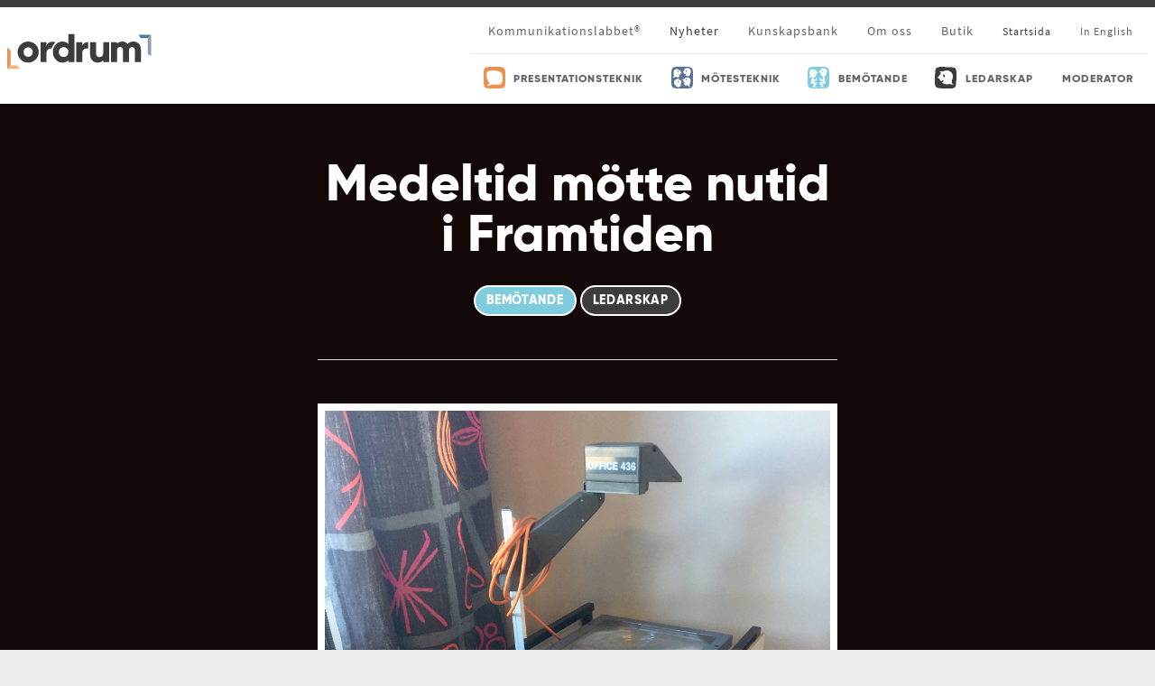

--- FILE ---
content_type: text/html; charset=UTF-8
request_url: https://www.ordrum.se/nyheter/medeltid-mote-nutid-i-framtiden/
body_size: 12242
content:
<!doctype html>
<!--[if lt IE 7]><html class="no-js ie ie6 lt-ie9 lt-ie8 lt-ie7" lang="sv-SE"><![endif]-->
<!--[if IE 7]><html class="no-js ie ie7 lt-ie9 lt-ie8" lang="sv-SE"><![endif]-->
<!--[if IE 8]> <html class="no-js ie ie8 lt-ie9" lang="sv-SE"><![endif]-->
<!--[if gt IE 8]><!--><html class="no-js" lang="sv-SE"><!--<![endif]-->
    <head>
                        <!-- Google Tag Manager -->
<script>(function(w,d,s,l,i){w[l]=w[l]||[];w[l].push({'gtm.start':
            new Date().getTime(),event:'gtm.js'});var f=d.getElementsByTagName(s)[0],
        j=d.createElement(s),dl=l!='dataLayer'?'&l='+l:'';j.async=true;j.src=
        'https://www.googletagmanager.com/gtm.js?id='+i+dl;f.parentNode.insertBefore(j,f);
    })(window,document,'script','dataLayer','GTM-NPC99KV');</script>
<!-- End Google Tag Manager -->
        <meta charset="UTF-8"/>
    <meta name="description" content="">
    <meta http-equiv="Content-Type" content="text/html; charset=UTF-8"/>
    <meta http-equiv="X-UA-Compatible" content="IE=edge">
    <meta name="viewport" content="width=device-width, initial-scale=1.0">
    <link rel="pingback" href="https://www.ordrum.se/wp/xmlrpc.php"/>
    <title>Medeltid mötte nutid i Framtiden | Ordrum</title>
	<style>img:is([sizes="auto" i], [sizes^="auto," i]) { contain-intrinsic-size: 3000px 1500px }</style>
	<link rel="alternate" hreflang="sv" href="https://www.ordrum.se/nyheter/medeltid-mote-nutid-i-framtiden/" />
<link rel="alternate" hreflang="x-default" href="https://www.ordrum.se/nyheter/medeltid-mote-nutid-i-framtiden/" />

<!-- Google Tag Manager for WordPress by gtm4wp.com -->
<script data-cfasync="false" data-pagespeed-no-defer>
	var gtm4wp_datalayer_name = "dataLayer";
	var dataLayer = dataLayer || [];
	const gtm4wp_use_sku_instead = 1;
	const gtm4wp_currency = 'SEK';
	const gtm4wp_product_per_impression = false;
	const gtm4wp_clear_ecommerce = false;
	const gtm4wp_datalayer_max_timeout = 2000;
</script>
<!-- End Google Tag Manager for WordPress by gtm4wp.com -->
<!-- The SEO Framework av Sybre Waaijer -->
<link rel="canonical" href="https://www.ordrum.se/nyheter/medeltid-mote-nutid-i-framtiden/" />
<meta name="description" content="Vad kan det moderna ledarskapet l&auml;ra av en gammal historia? Det var fr&aring;gan n&auml;r Ordrums Fredrik Mattsson fick f&ouml;rnyat f&ouml;rtroende att medverka p&aring;&#8230;" />
<meta property="og:type" content="article" />
<meta property="og:locale" content="sv_SE" />
<meta property="og:site_name" content="Ordrum" />
<meta property="og:title" content="Medeltid mötte nutid i Framtiden | Ordrum" />
<meta property="og:description" content="Vad kan det moderna ledarskapet l&auml;ra av en gammal historia? Det var fr&aring;gan n&auml;r Ordrums Fredrik Mattsson fick f&ouml;rnyat f&ouml;rtroende att medverka p&aring; Rektorsutbildningen f&ouml;r Folkh&ouml;gskole&#x2d; och&#8230;" />
<meta property="og:url" content="https://www.ordrum.se/nyheter/medeltid-mote-nutid-i-framtiden/" />
<meta property="og:image" content="https://www.ordrum.se/app/uploads/IMG_6071-scaled.jpg" />
<meta property="og:image:width" content="2176" />
<meta property="og:image:height" content="2560" />
<meta property="og:image:alt" content="OH-apparat" />
<meta property="article:published_time" content="2020-02-18T08:25:36+00:00" />
<meta property="article:modified_time" content="2025-01-21T13:05:06+00:00" />
<meta name="twitter:card" content="summary_large_image" />
<meta name="twitter:title" content="Medeltid mötte nutid i Framtiden | Ordrum" />
<meta name="twitter:description" content="Vad kan det moderna ledarskapet l&auml;ra av en gammal historia? Det var fr&aring;gan n&auml;r Ordrums Fredrik Mattsson fick f&ouml;rnyat f&ouml;rtroende att medverka p&aring; Rektorsutbildningen f&ouml;r Folkh&ouml;gskole&#x2d; och&#8230;" />
<meta name="twitter:image" content="https://www.ordrum.se/app/uploads/IMG_6071-scaled.jpg" />
<meta name="twitter:image:alt" content="OH-apparat" />
<script type="application/ld+json">{"@context":"https://schema.org","@graph":[{"@type":"WebSite","@id":"https://www.ordrum.se/#/schema/WebSite","url":"https://www.ordrum.se/","name":"Ordrum","inLanguage":"sv-SE","potentialAction":{"@type":"SearchAction","target":{"@type":"EntryPoint","urlTemplate":"https://www.ordrum.se/search/{search_term_string}/"},"query-input":"required name=search_term_string"},"publisher":{"@type":"Organization","@id":"https://www.ordrum.se/#/schema/Organization","name":"Ordrum","url":"https://www.ordrum.se/","logo":{"@type":"ImageObject","url":"https://www.ordrum.se/app/uploads/cropped-favicon.png","contentUrl":"https://www.ordrum.se/app/uploads/cropped-favicon.png","width":512,"height":512}}},{"@type":"WebPage","@id":"https://www.ordrum.se/nyheter/medeltid-mote-nutid-i-framtiden/","url":"https://www.ordrum.se/nyheter/medeltid-mote-nutid-i-framtiden/","name":"Medeltid mötte nutid i Framtiden | Ordrum","description":"Vad kan det moderna ledarskapet l&auml;ra av en gammal historia? Det var fr&aring;gan n&auml;r Ordrums Fredrik Mattsson fick f&ouml;rnyat f&ouml;rtroende att medverka p&aring;&#8230;","inLanguage":"sv-SE","isPartOf":{"@id":"https://www.ordrum.se/#/schema/WebSite"},"breadcrumb":{"@type":"BreadcrumbList","@id":"https://www.ordrum.se/#/schema/BreadcrumbList","itemListElement":[{"@type":"ListItem","position":1,"item":"https://www.ordrum.se/","name":"Ordrum"},{"@type":"ListItem","position":2,"item":"https://www.ordrum.se/category/nyheter/","name":"News category: Nyheter"},{"@type":"ListItem","position":3,"name":"Medeltid mötte nutid i Framtiden"}]},"potentialAction":{"@type":"ReadAction","target":"https://www.ordrum.se/nyheter/medeltid-mote-nutid-i-framtiden/"},"datePublished":"2020-02-18T08:25:36+00:00","dateModified":"2025-01-21T13:05:06+00:00"}]}</script>
<!-- / The SEO Framework av Sybre Waaijer | 10.42ms meta | 1.10ms boot -->

<link rel="stylesheet" href="https://www.ordrum.se/wp/wp-includes/css/dashicons.min.css"><link rel="stylesheet" href="https://www.ordrum.se/wp/wp-includes/js/thickbox/thickbox.css"><style id='classic-theme-styles-inline-css' type='text/css'>
/*! This file is auto-generated */
.wp-block-button__link{color:#fff;background-color:#32373c;border-radius:9999px;box-shadow:none;text-decoration:none;padding:calc(.667em + 2px) calc(1.333em + 2px);font-size:1.125em}.wp-block-file__button{background:#32373c;color:#fff;text-decoration:none}
</style>
<style id='global-styles-inline-css' type='text/css'>
:root{--wp--preset--aspect-ratio--square: 1;--wp--preset--aspect-ratio--4-3: 4/3;--wp--preset--aspect-ratio--3-4: 3/4;--wp--preset--aspect-ratio--3-2: 3/2;--wp--preset--aspect-ratio--2-3: 2/3;--wp--preset--aspect-ratio--16-9: 16/9;--wp--preset--aspect-ratio--9-16: 9/16;--wp--preset--color--black: #000000;--wp--preset--color--cyan-bluish-gray: #abb8c3;--wp--preset--color--white: #ffffff;--wp--preset--color--pale-pink: #f78da7;--wp--preset--color--vivid-red: #cf2e2e;--wp--preset--color--luminous-vivid-orange: #ff6900;--wp--preset--color--luminous-vivid-amber: #fcb900;--wp--preset--color--light-green-cyan: #7bdcb5;--wp--preset--color--vivid-green-cyan: #00d084;--wp--preset--color--pale-cyan-blue: #8ed1fc;--wp--preset--color--vivid-cyan-blue: #0693e3;--wp--preset--color--vivid-purple: #9b51e0;--wp--preset--gradient--vivid-cyan-blue-to-vivid-purple: linear-gradient(135deg,rgba(6,147,227,1) 0%,rgb(155,81,224) 100%);--wp--preset--gradient--light-green-cyan-to-vivid-green-cyan: linear-gradient(135deg,rgb(122,220,180) 0%,rgb(0,208,130) 100%);--wp--preset--gradient--luminous-vivid-amber-to-luminous-vivid-orange: linear-gradient(135deg,rgba(252,185,0,1) 0%,rgba(255,105,0,1) 100%);--wp--preset--gradient--luminous-vivid-orange-to-vivid-red: linear-gradient(135deg,rgba(255,105,0,1) 0%,rgb(207,46,46) 100%);--wp--preset--gradient--very-light-gray-to-cyan-bluish-gray: linear-gradient(135deg,rgb(238,238,238) 0%,rgb(169,184,195) 100%);--wp--preset--gradient--cool-to-warm-spectrum: linear-gradient(135deg,rgb(74,234,220) 0%,rgb(151,120,209) 20%,rgb(207,42,186) 40%,rgb(238,44,130) 60%,rgb(251,105,98) 80%,rgb(254,248,76) 100%);--wp--preset--gradient--blush-light-purple: linear-gradient(135deg,rgb(255,206,236) 0%,rgb(152,150,240) 100%);--wp--preset--gradient--blush-bordeaux: linear-gradient(135deg,rgb(254,205,165) 0%,rgb(254,45,45) 50%,rgb(107,0,62) 100%);--wp--preset--gradient--luminous-dusk: linear-gradient(135deg,rgb(255,203,112) 0%,rgb(199,81,192) 50%,rgb(65,88,208) 100%);--wp--preset--gradient--pale-ocean: linear-gradient(135deg,rgb(255,245,203) 0%,rgb(182,227,212) 50%,rgb(51,167,181) 100%);--wp--preset--gradient--electric-grass: linear-gradient(135deg,rgb(202,248,128) 0%,rgb(113,206,126) 100%);--wp--preset--gradient--midnight: linear-gradient(135deg,rgb(2,3,129) 0%,rgb(40,116,252) 100%);--wp--preset--font-size--small: 13px;--wp--preset--font-size--medium: 20px;--wp--preset--font-size--large: 36px;--wp--preset--font-size--x-large: 42px;--wp--preset--spacing--20: 0.44rem;--wp--preset--spacing--30: 0.67rem;--wp--preset--spacing--40: 1rem;--wp--preset--spacing--50: 1.5rem;--wp--preset--spacing--60: 2.25rem;--wp--preset--spacing--70: 3.38rem;--wp--preset--spacing--80: 5.06rem;--wp--preset--shadow--natural: 6px 6px 9px rgba(0, 0, 0, 0.2);--wp--preset--shadow--deep: 12px 12px 50px rgba(0, 0, 0, 0.4);--wp--preset--shadow--sharp: 6px 6px 0px rgba(0, 0, 0, 0.2);--wp--preset--shadow--outlined: 6px 6px 0px -3px rgba(255, 255, 255, 1), 6px 6px rgba(0, 0, 0, 1);--wp--preset--shadow--crisp: 6px 6px 0px rgba(0, 0, 0, 1);}:where(.is-layout-flex){gap: 0.5em;}:where(.is-layout-grid){gap: 0.5em;}body .is-layout-flex{display: flex;}.is-layout-flex{flex-wrap: wrap;align-items: center;}.is-layout-flex > :is(*, div){margin: 0;}body .is-layout-grid{display: grid;}.is-layout-grid > :is(*, div){margin: 0;}:where(.wp-block-columns.is-layout-flex){gap: 2em;}:where(.wp-block-columns.is-layout-grid){gap: 2em;}:where(.wp-block-post-template.is-layout-flex){gap: 1.25em;}:where(.wp-block-post-template.is-layout-grid){gap: 1.25em;}.has-black-color{color: var(--wp--preset--color--black) !important;}.has-cyan-bluish-gray-color{color: var(--wp--preset--color--cyan-bluish-gray) !important;}.has-white-color{color: var(--wp--preset--color--white) !important;}.has-pale-pink-color{color: var(--wp--preset--color--pale-pink) !important;}.has-vivid-red-color{color: var(--wp--preset--color--vivid-red) !important;}.has-luminous-vivid-orange-color{color: var(--wp--preset--color--luminous-vivid-orange) !important;}.has-luminous-vivid-amber-color{color: var(--wp--preset--color--luminous-vivid-amber) !important;}.has-light-green-cyan-color{color: var(--wp--preset--color--light-green-cyan) !important;}.has-vivid-green-cyan-color{color: var(--wp--preset--color--vivid-green-cyan) !important;}.has-pale-cyan-blue-color{color: var(--wp--preset--color--pale-cyan-blue) !important;}.has-vivid-cyan-blue-color{color: var(--wp--preset--color--vivid-cyan-blue) !important;}.has-vivid-purple-color{color: var(--wp--preset--color--vivid-purple) !important;}.has-black-background-color{background-color: var(--wp--preset--color--black) !important;}.has-cyan-bluish-gray-background-color{background-color: var(--wp--preset--color--cyan-bluish-gray) !important;}.has-white-background-color{background-color: var(--wp--preset--color--white) !important;}.has-pale-pink-background-color{background-color: var(--wp--preset--color--pale-pink) !important;}.has-vivid-red-background-color{background-color: var(--wp--preset--color--vivid-red) !important;}.has-luminous-vivid-orange-background-color{background-color: var(--wp--preset--color--luminous-vivid-orange) !important;}.has-luminous-vivid-amber-background-color{background-color: var(--wp--preset--color--luminous-vivid-amber) !important;}.has-light-green-cyan-background-color{background-color: var(--wp--preset--color--light-green-cyan) !important;}.has-vivid-green-cyan-background-color{background-color: var(--wp--preset--color--vivid-green-cyan) !important;}.has-pale-cyan-blue-background-color{background-color: var(--wp--preset--color--pale-cyan-blue) !important;}.has-vivid-cyan-blue-background-color{background-color: var(--wp--preset--color--vivid-cyan-blue) !important;}.has-vivid-purple-background-color{background-color: var(--wp--preset--color--vivid-purple) !important;}.has-black-border-color{border-color: var(--wp--preset--color--black) !important;}.has-cyan-bluish-gray-border-color{border-color: var(--wp--preset--color--cyan-bluish-gray) !important;}.has-white-border-color{border-color: var(--wp--preset--color--white) !important;}.has-pale-pink-border-color{border-color: var(--wp--preset--color--pale-pink) !important;}.has-vivid-red-border-color{border-color: var(--wp--preset--color--vivid-red) !important;}.has-luminous-vivid-orange-border-color{border-color: var(--wp--preset--color--luminous-vivid-orange) !important;}.has-luminous-vivid-amber-border-color{border-color: var(--wp--preset--color--luminous-vivid-amber) !important;}.has-light-green-cyan-border-color{border-color: var(--wp--preset--color--light-green-cyan) !important;}.has-vivid-green-cyan-border-color{border-color: var(--wp--preset--color--vivid-green-cyan) !important;}.has-pale-cyan-blue-border-color{border-color: var(--wp--preset--color--pale-cyan-blue) !important;}.has-vivid-cyan-blue-border-color{border-color: var(--wp--preset--color--vivid-cyan-blue) !important;}.has-vivid-purple-border-color{border-color: var(--wp--preset--color--vivid-purple) !important;}.has-vivid-cyan-blue-to-vivid-purple-gradient-background{background: var(--wp--preset--gradient--vivid-cyan-blue-to-vivid-purple) !important;}.has-light-green-cyan-to-vivid-green-cyan-gradient-background{background: var(--wp--preset--gradient--light-green-cyan-to-vivid-green-cyan) !important;}.has-luminous-vivid-amber-to-luminous-vivid-orange-gradient-background{background: var(--wp--preset--gradient--luminous-vivid-amber-to-luminous-vivid-orange) !important;}.has-luminous-vivid-orange-to-vivid-red-gradient-background{background: var(--wp--preset--gradient--luminous-vivid-orange-to-vivid-red) !important;}.has-very-light-gray-to-cyan-bluish-gray-gradient-background{background: var(--wp--preset--gradient--very-light-gray-to-cyan-bluish-gray) !important;}.has-cool-to-warm-spectrum-gradient-background{background: var(--wp--preset--gradient--cool-to-warm-spectrum) !important;}.has-blush-light-purple-gradient-background{background: var(--wp--preset--gradient--blush-light-purple) !important;}.has-blush-bordeaux-gradient-background{background: var(--wp--preset--gradient--blush-bordeaux) !important;}.has-luminous-dusk-gradient-background{background: var(--wp--preset--gradient--luminous-dusk) !important;}.has-pale-ocean-gradient-background{background: var(--wp--preset--gradient--pale-ocean) !important;}.has-electric-grass-gradient-background{background: var(--wp--preset--gradient--electric-grass) !important;}.has-midnight-gradient-background{background: var(--wp--preset--gradient--midnight) !important;}.has-small-font-size{font-size: var(--wp--preset--font-size--small) !important;}.has-medium-font-size{font-size: var(--wp--preset--font-size--medium) !important;}.has-large-font-size{font-size: var(--wp--preset--font-size--large) !important;}.has-x-large-font-size{font-size: var(--wp--preset--font-size--x-large) !important;}
:where(.wp-block-post-template.is-layout-flex){gap: 1.25em;}:where(.wp-block-post-template.is-layout-grid){gap: 1.25em;}
:where(.wp-block-columns.is-layout-flex){gap: 2em;}:where(.wp-block-columns.is-layout-grid){gap: 2em;}
:root :where(.wp-block-pullquote){font-size: 1.5em;line-height: 1.6;}
</style>
<link rel="stylesheet" href="https://www.ordrum.se/app/plugins/contact-form-7/includes/css/styles.css"><style id='contact-form-7-inline-css' type='text/css'>
.wpcf7 .wpcf7-recaptcha iframe {margin-bottom: 0;}.wpcf7 .wpcf7-recaptcha[data-align="center"] > div {margin: 0 auto;}.wpcf7 .wpcf7-recaptcha[data-align="right"] > div {margin: 0 0 0 auto;}
</style>
<link rel="stylesheet" href="https://www.ordrum.se/app/plugins/woocommerce/assets/css/woocommerce-layout.css"><link rel="stylesheet" href="https://www.ordrum.se/app/plugins/woocommerce/assets/css/woocommerce-smallscreen.css" media="only screen and (max-width: 768px)"><link rel="stylesheet" href="https://www.ordrum.se/app/plugins/woocommerce/assets/css/woocommerce.css"><style id='woocommerce-inline-inline-css' type='text/css'>
.woocommerce form .form-row .required { visibility: visible; }
</style>
<link rel="stylesheet" href="https://www.ordrum.se/app/plugins/woocommerce/assets/css/brands.css"><link rel="stylesheet" href="https://www.ordrum.se/app/themes/ordrum/dist/./css/style.a9e53ff4519bdb881352.css"><script src="https://www.ordrum.se/wp/wp-includes/js/jquery/jquery.min.js"></script><script src="https://www.ordrum.se/wp/wp-includes/js/jquery/jquery-migrate.min.js"></script><script type="text/javascript" id="wpml-cookie-js-extra">
/* <![CDATA[ */
var wpml_cookies = {"wp-wpml_current_language":{"value":"sv","expires":1,"path":"\/"}};
var wpml_cookies = {"wp-wpml_current_language":{"value":"sv","expires":1,"path":"\/"}};
/* ]]> */
</script>
<script src="https://www.ordrum.se/app/plugins/wpml/res/js/cookies/language-cookie.js" defer data-wp-strategy="defer"></script><script src="https://www.ordrum.se/app/plugins/woocommerce/assets/js/jquery-blockui/jquery.blockUI.min.js" defer data-wp-strategy="defer"></script><script type="text/javascript" id="wc-add-to-cart-js-extra">
/* <![CDATA[ */
var wc_add_to_cart_params = {"ajax_url":"\/wp\/wp-admin\/admin-ajax.php","wc_ajax_url":"\/?wc-ajax=%%endpoint%%","i18n_view_cart":"Visa varukorg","cart_url":"https:\/\/www.ordrum.se\/varukorg\/","is_cart":"","cart_redirect_after_add":"no"};
/* ]]> */
</script>
<script src="https://www.ordrum.se/app/plugins/woocommerce/assets/js/frontend/add-to-cart.min.js" defer data-wp-strategy="defer"></script><script src="https://www.ordrum.se/app/plugins/woocommerce/assets/js/js-cookie/js.cookie.min.js" defer data-wp-strategy="defer"></script><script type="text/javascript" id="woocommerce-js-extra">
/* <![CDATA[ */
var woocommerce_params = {"ajax_url":"\/wp\/wp-admin\/admin-ajax.php","wc_ajax_url":"\/?wc-ajax=%%endpoint%%","i18n_password_show":"Visa l\u00f6senord","i18n_password_hide":"D\u00f6lj l\u00f6senord"};
/* ]]> */
</script>
<script src="https://www.ordrum.se/app/plugins/woocommerce/assets/js/frontend/woocommerce.min.js" defer data-wp-strategy="defer"></script><meta name="generator" content="WPML ver:4.8.5 stt:1,50;" />

<!-- Google Tag Manager for WordPress by gtm4wp.com -->
<!-- GTM Container placement set to off -->
<script data-cfasync="false" data-pagespeed-no-defer type="text/javascript">
	var dataLayer_content = {"pagePostType":"news","pagePostType2":"single-news","pagePostAuthor":"fredrik","customerTotalOrders":0,"customerTotalOrderValue":0,"customerFirstName":"","customerLastName":"","customerBillingFirstName":"","customerBillingLastName":"","customerBillingCompany":"","customerBillingAddress1":"","customerBillingAddress2":"","customerBillingCity":"","customerBillingState":"","customerBillingPostcode":"","customerBillingCountry":"","customerBillingEmail":"","customerBillingEmailHash":"","customerBillingPhone":"","customerShippingFirstName":"","customerShippingLastName":"","customerShippingCompany":"","customerShippingAddress1":"","customerShippingAddress2":"","customerShippingCity":"","customerShippingState":"","customerShippingPostcode":"","customerShippingCountry":""};
	dataLayer.push( dataLayer_content );
</script>
<script data-cfasync="false" data-pagespeed-no-defer type="text/javascript">
	console.warn && console.warn("[GTM4WP] Google Tag Manager container code placement set to OFF !!!");
	console.warn && console.warn("[GTM4WP] Data layer codes are active but GTM container must be loaded using custom coding !!!");
</script>
<!-- End Google Tag Manager for WordPress by gtm4wp.com -->	<noscript><style>.woocommerce-product-gallery{ opacity: 1 !important; }</style></noscript>
	<link rel="icon" href="https://www.ordrum.se/app/uploads/cropped-favicon-32x32.png" sizes="32x32">
<link rel="icon" href="https://www.ordrum.se/app/uploads/cropped-favicon-192x192.png" sizes="192x192">
<link rel="apple-touch-icon" href="https://www.ordrum.se/app/uploads/cropped-favicon-180x180.png">
<meta name="msapplication-TileImage" content="https://www.ordrum.se/app/uploads/cropped-favicon-270x270.png">
<meta name="generator" content="XforWooCommerce.com - Product Filter for WooCommerce"/>
    </head>

<body class="wp-singular news-template-default single single-news postid-3606 wp-theme-ordrum theme-ordrum woocommerce-no-js bemotande ledarskap medeltid-mote-nutid-i-framtiden ">

                        <!-- Google Tag Manager (noscript) -->
<noscript><iframe src="https://www.googletagmanager.com/ns.html?id=GTM-NPC99KV"
                  height="0" width="0" style="display:none;visibility:hidden"></iframe></noscript>
<!-- End Google Tag Manager (noscript) -->
    
                <header class="header">
                    <nav class="nav nav--down">
    <div class="nav__wrapper">
                                <a class="nav__logo" href="https://www.ordrum.se">
            <?xml version="1.0" encoding="UTF-8" standalone="no"?>
<svg
   xmlns:dc="http://purl.org/dc/elements/1.1/"
   xmlns:cc="http://creativecommons.org/ns#"
   xmlns:rdf="http://www.w3.org/1999/02/22-rdf-syntax-ns#"
   xmlns:svg="http://www.w3.org/2000/svg"
   xmlns="http://www.w3.org/2000/svg"
   viewBox="0 0 200 48"
   height="48"
   width="200"
   xml:space="preserve"
   id="svg2"
   version="1.1"><metadata
     id="metadata8"><rdf:RDF><cc:Work
         rdf:about=""><dc:format>image/svg+xml</dc:format><dc:type
           rdf:resource="http://purl.org/dc/dcmitype/StillImage" /><dc:title></dc:title></cc:Work></rdf:RDF></metadata><defs
     id="defs6"><clipPath
       id="clipPath34"
       clipPathUnits="userSpaceOnUse"><path
         id="path32"
         d="M 0,512 H 512 V 0 H 0 Z" /></clipPath></defs><g
     transform="matrix(1.3333333,0,0,-1.3333333,-116.49506,333.94866)"
     id="g10"><g
       transform="matrix(0.44031582,0,0,0.44031582,48.900335,120.03071)"
       id="g890"><g
         id="g12"
         transform="translate(397.46,294.8315)"><path
           d="M 0,0 4.289,-7.892 H 21.646 L 29.54,0 Z"
           style="fill:#5a7395;fill-opacity:1;fill-rule:nonzero;stroke:none"
           id="path14" /></g><g
         id="g16"
         transform="translate(419.1055,286.9399)"><path
           d="m 0,0 v -37.958 l 7.895,-4.29 v 50.14 z"
           style="fill:#8b9db5;fill-opacity:1;fill-rule:nonzero;stroke:none"
           id="path18" /></g><g
         id="g20"
         transform="translate(95.2603,258.3115)"><path
           d="M 0,0 -7.889,6.291 V -43.85 L 0,-35.959 Z"
           style="fill:#e8924b;fill-opacity:1;fill-rule:nonzero;stroke:none"
           id="path22" /></g><g
         id="g24"
         transform="translate(95.2603,222.3525)"><path
           d="M 0,0 -7.889,-7.891 H 21.653 L 15.362,0 Z"
           style="fill:#efb381;fill-opacity:1;fill-rule:nonzero;stroke:none"
           id="path26" /></g><g
         id="g28"><g
           id="g30"
           clip-path="url(#clipPath34)"><g
             id="g36"
             transform="translate(136.8169,242.7939)"><path
               d="m 0,0 c -6.113,0 -10.816,4.422 -10.816,11.1 0,6.677 4.703,11.099 10.816,11.099 6.115,0 10.817,-4.422 10.817,-11.099 C 10.817,4.422 6.115,0 0,0 m 0,35.932 c -13.826,0 -24.926,-10.818 -24.926,-24.832 0,-14.015 11.1,-24.832 24.926,-24.832 13.827,0 24.927,10.817 24.927,24.832 0,14.014 -11.1,24.832 -24.927,24.832"
               style="fill:#3c3c3b;fill-opacity:1;fill-rule:nonzero;stroke:none"
               id="path38" /></g><g
             id="g40"
             transform="translate(264.5371,269.0366)"><path
               d="m 0,0 v 8.372 h -14.108 v -47.03 H 0 V -17.4 c 0,9.312 8.278,11.662 14.11,10.722 V 8.372 C 8.184,8.372 1.882,6.302 0,0"
               style="fill:#3c3c3b;fill-opacity:1;fill-rule:nonzero;stroke:none"
               id="path42" /></g><g
             id="g44"
             transform="translate(201.3291,276.8013)"><path
               d="m 0,0 c -2.227,1.032 -4.716,1.547 -7.146,1.547 -5.927,0 -12.229,-3.01 -14.11,-9.312 v 8.372 h -14.108 v -47.029 h 14.108 v 21.257 c 0,8.282 6.546,11.05 12.097,10.901 C -7.513,-8.539 -4.261,-3.594 0,0"
               style="fill:#3c3c3b;fill-opacity:1;fill-rule:nonzero;stroke:none"
               id="path46" /></g><g
             id="g48"
             transform="translate(313.9307,251.7305)"><path
               d="m 0,0 c 0,-6.678 -3.574,-9.688 -8.748,-9.688 -4.516,0 -8.184,2.728 -8.184,8.559 V 25.678 H -31.041 V -3.199 c 0,-12.697 8.09,-19.47 17.591,-19.47 6.207,0 10.911,2.257 13.45,5.737 v -4.42 h 14.109 v 47.03 L 0,25.678 Z"
               style="fill:#3c3c3b;fill-opacity:1;fill-rule:nonzero;stroke:none"
               id="path50" /></g><g
             id="g52"
             transform="translate(385.0059,278.7256)"><path
               d="M 0,0 C -6.678,0 -11.005,-2.446 -13.638,-6.208 -16.272,-2.258 -20.41,0 -25.96,0 -32.262,0 -36.401,-2.446 -38.564,-5.644 v 4.327 h -14.109 v -47.03 h 14.109 v 26.525 c 0,5.549 2.633,8.841 7.336,8.841 4.516,0 6.773,-3.01 6.773,-7.713 v -27.653 h 14.109 v 26.525 c 0,5.549 2.633,8.841 7.336,8.841 4.515,0 6.773,-3.01 6.773,-7.713 V -48.347 H 17.872 V -19.47 C 17.872,-7.713 10.817,0 0,0"
               style="fill:#3c3c3b;fill-opacity:1;fill-rule:nonzero;stroke:none"
               id="path54" /></g><g
             id="g56"
             transform="translate(220.4292,242.418)"><path
               d="m 0,0 c -6.49,0 -11.193,4.421 -11.193,11.476 0,7.054 4.703,11.475 11.193,11.475 6.491,0 11.193,-4.421 11.193,-11.475 C 11.193,4.421 6.491,0 0,0 M 11.193,53.803 V 30.57 c -3.105,3.574 -7.714,5.738 -14.015,5.738 -4.696,0 -9.071,-1.579 -12.695,-4.298 -3.981,-2.987 -7.038,-7.36 -8.608,-12.559 -0.752,-2.493 -1.177,-5.165 -1.177,-7.975 0,-14.015 10.158,-24.832 22.48,-24.832 6.301,0 10.91,2.163 14.015,5.737 v -4.42 h 14.109 v 65.842 z"
               style="fill:#3c3c3b;fill-opacity:1;fill-rule:nonzero;stroke:none"
               id="path58" /></g></g></g></g></g></svg>        </a>

                                            <span class="nav__toggle">Meny</span>
                
                                            <div class="nav__menu__wrapper">
                <ul class="nav__menu nav__menu--top">
            <li class=" menu-item menu-item-type-post_type menu-item-object-page nav__menu__item menu-item-18">
            <a class="nav__menu__link " href="https://www.ordrum.se/kommunikationslabbet/">Kommunikationslabbet®</a>

                    </li>
            <li class=" menu-item menu-item-type-post_type menu-item-object-page nav__menu__item current-page-ancestor menu-item-19">
            <a class="nav__menu__link " href="https://www.ordrum.se/nyheter/">Nyheter</a>

                    </li>
            <li class=" menu-item menu-item-type-custom menu-item-object-custom nav__menu__item menu-item-12049 menu-item-has-children">
            <a class="nav__menu__link " href="https://www.ordrum.se/nyheter/#tips">Kunskapsbank</a>

                            <ul class="nav__menu nav__menu--sub nav__menu--top">
            <li class=" menu-item menu-item-type-custom menu-item-object-custom nav__menu__item menu-item-12259">
            <a class="nav__menu__link " href="/nyheter/#tips">Korta tips & tricks</a>

                    </li>
            <li class=" menu-item menu-item-type-post_type menu-item-object-page nav__menu__item menu-item-12047">
            <a class="nav__menu__link " href="https://www.ordrum.se/retorik/">RETORIK.SE Konsten att övertyga</a>

                    </li>
            <li class=" menu-item menu-item-type-post_type menu-item-object-page nav__menu__item menu-item-12048">
            <a class="nav__menu__link " href="https://www.ordrum.se/motesteknisk-ordlista/">MÖTESTEKNIK.SE Mötesteknisk ordlista</a>

                    </li>
            <li class=" menu-item menu-item-type-post_type menu-item-object-page nav__menu__item menu-item-12050">
            <a class="nav__menu__link " href="https://www.ordrum.se/effektiva-moten/effektiva-moten-tips-och-tricks/">Så gör du dina möten bättre</a>

                    </li>
            <li class=" menu-item menu-item-type-post_type menu-item-object-page nav__menu__item menu-item-12051">
            <a class="nav__menu__link " href="https://www.ordrum.se/bemotande/harskartekniker/">Vad är härskartekniker?</a>

                    </li>
        </ul>
                    </li>
            <li class=" menu-item menu-item-type-custom menu-item-object-custom nav__menu__item menu-item-12166 menu-item-has-children">
            <a class="nav__menu__link " href="https://www.ordrum.se/om-ordrum">Om oss</a>

                            <ul class="nav__menu nav__menu--sub nav__menu--top">
            <li class=" menu-item menu-item-type-post_type menu-item-object-page nav__menu__item menu-item-20">
            <a class="nav__menu__link " href="https://www.ordrum.se/om-ordrum/">Företaget</a>

                    </li>
            <li class=" menu-item menu-item-type-post_type menu-item-object-page nav__menu__item menu-item-13631">
            <a class="nav__menu__link " href="https://www.ordrum.se/historien/">Historien 1996-2026</a>

                    </li>
            <li class=" menu-item menu-item-type-post_type menu-item-object-page nav__menu__item menu-item-21">
            <a class="nav__menu__link " href="https://www.ordrum.se/kontakt/">Kontakt</a>

                    </li>
        </ul>
                    </li>
            <li class=" menu-item menu-item-type-post_type menu-item-object-page nav__menu__item menu-item-22">
            <a class="nav__menu__link " href="https://www.ordrum.se/butik/">Butik</a>

                    </li>
            <li class=" menu-item menu-item-type-custom menu-item-object-custom menu-item-home nav__menu__item current-page-ancestor menu-item-12167">
            <a class="nav__menu__link " href="https://www.ordrum.se"><small>Startsida</small></a>

                    </li>
            <li class=" menu-item menu-item-type-custom menu-item-object-custom nav__menu__item menu-item-9671">
            <a class="nav__menu__link " href="http://www.ordrum.se/?lang=en"><small>In English</small></a>

                    </li>
        </ul>
                <ul class="nav__menu">
            <li class="nav__menu__icon presentationsteknik menu-item menu-item-type-post_type menu-item-object-page nav__menu__item menu-item-10556">
            <a class="nav__menu__link " href="https://www.ordrum.se/presentationsteknik/"><small>PRESENTATIONSTEKNIK</small></a>

                    </li>
            <li class="nav__menu__icon effektiva-moten menu-item menu-item-type-post_type menu-item-object-page nav__menu__item menu-item-10557">
            <a class="nav__menu__link " href="https://www.ordrum.se/effektiva-moten/"><small>MÖTESTEKNIK</small></a>

                    </li>
            <li class="nav__menu__icon bemotande menu-item menu-item-type-post_type menu-item-object-page nav__menu__item menu-item-10558">
            <a class="nav__menu__link " href="https://www.ordrum.se/bemotande/"><small>BEMÖTANDE</small></a>

                    </li>
            <li class="nav__menu__icon ledarskap menu-item menu-item-type-post_type menu-item-object-page nav__menu__item menu-item-10621">
            <a class="nav__menu__link " href="https://www.ordrum.se/ledarskap/"><small>LEDARSKAP</small></a>

                    </li>
            <li class=" menu-item menu-item-type-post_type menu-item-object-page nav__menu__item menu-item-12044">
            <a class="nav__menu__link " href="https://www.ordrum.se/moderator/"><small>MODERATOR</small></a>

                    </li>
        </ul>
            </div>
            </div>

        <div class="nav__wrapper cart__wrapper">
        
    </div>
</nav>

            </header>

    <div>

                                <section>
                        <div class="hero section section--padding ">
            <div class="wrapper ">
                    <div class="section__item section__item--small">
        <div class="wrapper__content">
                        <h1 class="text-center">Medeltid mötte nutid i Framtiden</h1>

                        <div class="text-center">
                                    <a href="https://www.ordrum.se/nyheter/#bemotande"><span class="button button--theme button--white button--tag bemotande">Bemötande</span></a>
                                    <a href="https://www.ordrum.se/nyheter/#ledarskap"><span class="button button--theme button--white button--tag ledarskap">Ledarskap</span></a>
                            </div>

                        <hr>

                                        <img src="https://www.ordrum.se/app/uploads/IMG_6071-1920x2259.jpg" style="border: 0.5rem solid white;">
            
                        <p>Vad kan det moderna ledarskapet lära av en gammal historia? Det var frågan när Ordrums Fredrik Mattsson fick förnyat förtroende att medverka på Rektorsutbildningen för Folkhögskole- och kulturskolerektorer, i Sigtunstiftelsens fantastiska lokaler. Genom Shakespeares berättelse om kung Henry V fick kursdeltagarna fundera över egna dilemman och utmaningar i rollen som ledare. 1400-talets kung möte dagens ledare &#8211; i lärosalen Framtiden. Där det stod en teknisk relik i ett hörn och skräpade (se bild).</p>


                        <div class="share bemotande">
    <span class="share__text">Dela på:</span>
        <a class="share__button share__button--facebook" rel="noopener" target="_blank"
       href="https://www.facebook.com/sharer/sharer.php?u=https://www.ordrum.se/nyheter/medeltid-mote-nutid-i-framtiden/"><span>Facebook</span></a>
        <a class="share__button share__button--linkedin" rel="noopener" target="_blank"
       href="https://www.linkedin.com/shareArticle?mini=true&url=https://www.ordrum.se/nyheter/medeltid-mote-nutid-i-framtiden/&title=&summary="><span>LinkedIn</span></a>
</div>

        </div>
    </div>
            </div>
        </div>
            </section>

                                            <section class="breadcrumbs">
                <div class="wrapper"><span property="itemListElement" typeof="ListItem"><a property="item" typeof="WebPage" title="Gå till Ordrum." href="https://www.ordrum.se" class="home"><span property="name">Ordrum</span></a><meta property="position" content="1"></span> // <span property="itemListElement" typeof="ListItem"><a property="item" typeof="WebPage" title="Gå till Nyheter, tips &#038; tricks." href="https://www.ordrum.se/nyheter/" class="news-root post post-news"><span property="name">Nyheter, tips &#038; tricks</span></a><meta property="position" content="2"></span> // Medeltid mötte nutid i Framtiden</div>
            </section>
        
                                <section class="main" role="main">
            <div class="content">
                                <div class="section section--padding ">
    <div class="wrapper">
        <div class="wrapper__content">
            <h2 class="h1 text-center">Andra nyheter</h2>
            <div class="archive  archive--grid " data-limit="12">
            <article class="tease         tease--news
        tease--block
        nyheter
        presentationsteknik bemotande
    " id="news-7487">
                <a class="tease__link" href="https://www.ordrum.se/nyheter/kommunikationsturne-i-landet/"></a>
    
        
        <div class="tease__content">
                            <div class="tease__image">
                <img src="https://www.ordrum.se/app/uploads/IMG_5987-600x400.jpeg" />
            </div>
        
                                        <h2 class="tease__title">Kommunikations&shy;turné i landet</h2>
    
                                        <p>Under våren fick vi äran att vara med på Läkarsekreterarforum på fyra platser i landet: Helsingborg, Norrköping, Sundsvall och Göteborg. Temat var kommunikation &#8211; om vår förmåga att kommunicera med&hellip;</p>

            
                        
        
        </div>

                <div class="tease__banners">
                            <p class="tease__banner presentationsteknik">Presentationsteknik</p>
                            <p class="tease__banner bemotande">Bemötande</p>
                        <p class="tease__readmore tease__readmore--absolute">Läs mer  &xrarr;</p>
        </div>
    </article>
            <article class="tease         tease--news
        tease--block
        nyheter
        effektiva-moten moderator_se
    " id="news-174">
                <a class="tease__link" href="https://www.ordrum.se/nyheter/externa-moderatorer-allt-hetare-i-almedalen-vi-far-andra-att-synas/"></a>
    
        
        <div class="tease__content">
                            <div class="tease__image">
                <img src="https://www.ordrum.se/app/uploads/Almedalen-600x400.jpg" />
            </div>
        
                                        <h2 class="tease__title">Externa moderatorer allt hetare i Almedalen – vi får andra att synas</h2>
    
                                        <p>Det tycks bli vanligare med externa moderatorer i Almedalen. Medlemmarna i nätverket moderator.se har i alla fall haft bråda dagar. Det är smartare att låta ett proffs på interaktion intervjua en&hellip;</p>

            
                        
        
        </div>

                <div class="tease__banners">
                            <p class="tease__banner effektiva-moten">Mötesteknik</p>
                            <p class="tease__banner moderator_se">Moderator.se</p>
                        <p class="tease__readmore tease__readmore--absolute">Läs mer  &xrarr;</p>
        </div>
    </article>
            <article class="tease         tease--news
        tease--block
        f30
        presentationsteknik ledarskap
    " id="news-13310">
                <a class="tease__link" href="https://www.ordrum.se/nyheter/pagaende-chef-och-ledare-hos-handelshogskolan/"></a>
    
        
        <div class="tease__content">
                            <div class="tease__image">
                <img src="https://www.ordrum.se/app/uploads/SSE-Exec-600x400.png" />
            </div>
        
                                        <h2 class="tease__title"><small>PÅGÅENDE:</small> Chef och ledare hos Handels&shy;högskolan</h2>
    
                                        <p>Sedan 2024 håller vi i två avsnitt under programmet ”Chef och ledare” i regi av Stockholm School of Economics Executive Education, som enligt Financial Times rankas bäst i Norden&hellip;</p>

            
                        
        
        </div>

                <div class="tease__banners">
                            <p class="tease__banner presentationsteknik">Presentationsteknik</p>
                            <p class="tease__banner ledarskap">Ledarskap</p>
                        <p class="tease__readmore tease__readmore--absolute">Läs mer  &xrarr;</p>
        </div>
    </article>
    </div>
        </div>
    </div>
</div>
                </div>
        </section>

                                            <footer class="footer" id="footer">
    <div class="section section--padding-small wrapper">
        <div class="wrapper__content section--flex">
                            <div class="footer__item">
                    <h5>Om ordrum</h5>			<div class="textwidget"><p>Vi hjälper våra kunder att förbättra sin kommunikationsförmåga. Våra huvudområden<br />
är presentationsteknik, bemötande och<br />
effektiva möten. Ordrum grundades 1996.<br />
Vi finns i Göteborg och Uppsala.</p>
</div>
		<div class="textwidget custom-html-widget"><img class="footer__logo" src="/app/themes/ordrum/dist/images/logo_inverted_200x48.svg" alt="Ordrum logo"/></div>
                </div>
                            <div class="footer__item">
                    <h5>Sidor</h5><ul id="menu-footer-pages-sv" class="menu"><li class="nav__menu__item menu-item menu-in-english"><a href="http://www.ordrum.se/real-communication">In English</a></li>
<li class="nav__menu__item active menu-item menu-pa-svenska"><a href="https://www.ordrum.se/">På svenska</a></li>
<li class="nav__menu__item menu-item menu-kommunikationslabbet"><a href="https://www.ordrum.se/kommunikationslabbet/">Kommunikations­labbet</a></li>
<li class="nav__menu__item active menu-item menu-nyheter"><a href="https://www.ordrum.se/nyheter/">Nyheter</a></li>
<li class="nav__menu__item menu-item menu-foretaget"><a href="https://www.ordrum.se/om-ordrum/">Företaget</a></li>
<li class="nav__menu__item menu-item menu-kontakt"><a href="https://www.ordrum.se/kontakt/">Kontakt</a></li>
<li class="nav__menu__item menu-item menu-webbutik"><a href="https://www.ordrum.se/butik/">Webbutik</a></li>
<li class="nav__menu__item menu-item menu-integritetspolicy"><a href="https://www.ordrum.se/integritetspolicy/">Integritetspolicy</a></li>
</ul>
                </div>
                            <div class="footer__item">
                    <ul id="menu-footer-service-sv" class="menu"><li class="nav__menu__item menu-item menu-item-has-children menu-presentationsteknik"><a href="https://www.ordrum.se/presentationsteknik/">Presentationsteknik</a>
<ul class="sub-menu">
	<li class="nav__menu__item menu-item menu-oversikt"><a href="https://www.ordrum.se/presentationsteknik/">Översikt</a></li>
	<li class="nav__menu__item menu-item menu-forelasningar-webbinarier"><a href="https://www.ordrum.se/presentationsteknik/forelasningar-inom-presentationsteknik/">Föreläsningar/ webbinarier</a></li>
	<li class="nav__menu__item menu-item menu-kurser"><a href="https://www.ordrum.se/presentationsteknik/kurser-inom-presentationsteknik/">Kurser</a></li>
	<li class="nav__menu__item menu-item menu-utbildningsprogram"><a href="https://www.ordrum.se/presentationsteknik/utbildningsprogram-inom-presentationsteknik/">Utbildningsprogram</a></li>
	<li class="nav__menu__item menu-item menu-personlig-talartraning"><a href="https://www.ordrum.se/presentationsteknik/personlig-talartraning/">Personlig talarträning</a></li>
	<li class="nav__menu__item menu-item menu-retorik-se-konsten-att-overtyga"><a href="https://www.ordrum.se/retorik/"><font size = "2">RETORIK.SE</font> Konsten att övertyga</a></li>
</ul>
</li>
<li class="nav__menu__item menu-item menu-item-has-children menu-motesteknik"><a href="https://www.ordrum.se/effektiva-moten/">Mötesteknik</a>
<ul class="sub-menu">
	<li class="nav__menu__item menu-item menu-oversikt"><a href="https://www.ordrum.se/effektiva-moten/">Översikt</a></li>
	<li class="nav__menu__item menu-item menu-forelasningar-webbinarier"><a href="https://www.ordrum.se/effektiva-moten/forelasningar-inom-effektiva-moten/">Föreläsningar/ webbinarier</a></li>
	<li class="nav__menu__item menu-item menu-kurser"><a href="https://www.ordrum.se/effektiva-moten/kurser-inom-effektiva-moten/">Kurser</a></li>
	<li class="nav__menu__item menu-item menu-utbildningsprogram"><a href="https://www.ordrum.se/effektiva-moten/utbildningsprogram-inom-effektiva-moten/">Utbildningsprogram</a></li>
	<li class="nav__menu__item menu-item menu-moderator-se-boka-moderator"><a href="https://www.ordrum.se/moderator/"><font size="2">MODERATOR.SE</font> Boka moderator</a></li>
	<li class="nav__menu__item menu-item menu-motesteknik-se-motesteknisk-ordlista"><a href="https://www.ordrum.se/motesteknisk-ordlista/"><font size="2">MOTESTEKNIK.SE </font> Mötesteknisk ordlista</a></li>
</ul>
</li>
<li class="nav__menu__item menu-item menu-item-has-children menu-bemotande"><a href="https://www.ordrum.se/bemotande/">Bemötande</a>
<ul class="sub-menu">
	<li class="nav__menu__item menu-item menu-oversikt"><a href="https://www.ordrum.se/bemotande/">Översikt</a></li>
	<li class="nav__menu__item menu-item menu-forelasningar-webbinarier"><a href="https://www.ordrum.se/bemotande/forelasningar-inom-bemotande/">Föreläsningar/ webbinarier</a></li>
	<li class="nav__menu__item menu-item menu-kurser"><a href="https://www.ordrum.se/bemotande/kurser-inom-bemotande/">Kurser</a></li>
	<li class="nav__menu__item menu-item menu-utbildningsprogram"><a href="https://www.ordrum.se/bemotande/utbildningsprogram-inom-bemotande/">Utbildningsprogram</a></li>
	<li class="nav__menu__item menu-item menu-harskartekniker"><a href="https://www.ordrum.se/bemotande/harskartekniker/">Härskartekniker</a></li>
</ul>
</li>
<li class="nav__menu__item menu-item menu-item-has-children menu-ledarskap"><a href="https://www.ordrum.se/ledarskap/">Ledarskap</a>
<ul class="sub-menu">
	<li class="nav__menu__item menu-item menu-oversikt"><a href="https://www.ordrum.se/ledarskap/">Översikt</a></li>
	<li class="nav__menu__item menu-item menu-forelasningar-webbinarier"><a href="https://www.ordrum.se/ledarskap/forelasningar-inom-ledarskap/">Föreläsningar/ webbinarier</a></li>
	<li class="nav__menu__item menu-item menu-kurser"><a href="https://www.ordrum.se/ledarskap/kurser-inom-ledarskap/">Kurser</a></li>
	<li class="nav__menu__item menu-item menu-chefsstod-och-radgivning"><a href="https://www.ordrum.se/ledarskap/chefsstod-och-radgivning/">Chefsstöd och rådgivning</a></li>
</ul>
</li>
</ul>
                </div>
                            <div class="footer__item">
                    <div class="textwidget custom-html-widget"><a target="_blank" href="https://www.facebook.com/Ordrum/"><img class="footer__icon" src="/app/themes/ordrum/dist/images/icon_facebook.svg" alt="Facebook logo" width="32" height="32"/></a>
<a target="_blank" href="https://www.linkedin.com/company/ordrum"><img class="footer__icon" src="/app/themes/ordrum/dist/images/icon_linkedin.svg" alt="LinkedIn logo" width="32" height="32"/></a>
<a target="_blank" href="https://www.instagram.com/ordrum/"><img class="footer__icon" src="/app/themes/ordrum/dist/images/icon_instagram.svg" alt="Instagram logo" width="32" height="32"/></a></div>
                </div>
                            <div class="footer__item">
                    <h5>Ordrum AB</h5>			<div class="textwidget"><p>Rosengatan 2A<br />
413 10 Göteborg</p>
<p><a href="tel:0046317433440">031 743 34 40</a><br />
<a href="&#x6d;&#97;&#105;l&#x74;&#x6f;&#58;p&#x6f;&#x73;&#116;&#64;&#x6f;&#x72;&#100;r&#x75;&#x6d;&#46;s&#x65;">&#x70;&#111;s&#x74;&#x40;&#111;r&#x64;&#114;u&#x6d;&#x2e;&#115;e</a></p>
<p>&nbsp;</p>
</div>
                </div>
                    </div>
    </div>
</footer>
<div class="copyright">
    <ul id="menu-copyright-sv" class="menu"><li class="nav__menu__item menu-item menu-retorik-se"><a target="_blank" rel="nofollow" href="https://www.retorik.se">Retorik.se</a></li>
<li class="nav__menu__item menu-item menu-moderator-se"><a target="_blank" rel="nofollow" href="https://www.moderator.se">Moderator.se</a></li>
<li class="nav__menu__item menu-item menu-motesteknik-se"><a href="https://www.motesteknik.se">Mötesteknik.se</a></li>
<li class="nav__menu__item menu-item menu-beratta-se"><a href="https://www.ordrum.se/beratta/">Berätta.se</a></li>
</ul>
</div>
            </div>

    <script type="speculationrules">
{"prefetch":[{"source":"document","where":{"and":[{"href_matches":"\/*"},{"not":{"href_matches":["\/wp\/wp-*.php","\/wp\/wp-admin\/*","\/app\/uploads\/*","\/app\/*","\/app\/plugins\/*","\/app\/themes\/ordrum\/*","\/*\\?(.+)"]}},{"not":{"selector_matches":"a[rel~=\"nofollow\"]"}},{"not":{"selector_matches":".no-prefetch, .no-prefetch a"}}]},"eagerness":"conservative"}]}
</script>
	<script type='text/javascript'>
		(function () {
			var c = document.body.className;
			c = c.replace(/woocommerce-no-js/, 'woocommerce-js');
			document.body.className = c;
		})();
	</script>
	<script type="text/javascript">!function(t,e){"use strict";function n(){if(!a){a=!0;for(var t=0;t<d.length;t++)d[t].fn.call(window,d[t].ctx);d=[]}}function o(){"complete"===document.readyState&&n()}t=t||"docReady",e=e||window;var d=[],a=!1,c=!1;e[t]=function(t,e){return a?void setTimeout(function(){t(e)},1):(d.push({fn:t,ctx:e}),void("complete"===document.readyState||!document.attachEvent&&"interactive"===document.readyState?setTimeout(n,1):c||(document.addEventListener?(document.addEventListener("DOMContentLoaded",n,!1),window.addEventListener("load",n,!1)):(document.attachEvent("onreadystatechange",o),window.attachEvent("onload",n)),c=!0)))}}("wpBruiserDocReady",window);
			(function(){var wpbrLoader = (function(){var g=document,b=g.createElement('script'),c=g.scripts[0];b.async=1;b.src='https://www.ordrum.se/?gdbc-client=3.1.43-'+(new Date()).getTime();c.parentNode.insertBefore(b,c);});wpBruiserDocReady(wpbrLoader);window.onunload=function(){};window.addEventListener('pageshow',function(event){if(event.persisted){(typeof window.WPBruiserClient==='undefined')?wpbrLoader():window.WPBruiserClient.requestTokens();}},false);})();
</script><link rel="stylesheet" href="https://www.ordrum.se/app/plugins/woocommerce/assets/client/blocks/wc-blocks.css"><script type="text/javascript" id="thickbox-js-extra">
/* <![CDATA[ */
var thickboxL10n = {"next":"N\u00e4sta \u2192","prev":"\u2190 F\u00f6reg.","image":"Bild","of":"av","close":"St\u00e4ng","noiframes":"Den h\u00e4r funktionen kr\u00e4ver inb\u00e4ddade ramar (iframes). Du har inaktiverat dem, eller s\u00e5 saknar din webbl\u00e4sare st\u00f6d f\u00f6r dem.","loadingAnimation":"https:\/\/www.ordrum.se\/wp\/wp-includes\/js\/thickbox\/loadingAnimation.gif"};
/* ]]> */
</script>
<script src="https://www.ordrum.se/wp/wp-includes/js/thickbox/thickbox.js"></script><script src="https://www.ordrum.se/wp/wp-includes/js/dist/hooks.min.js"></script><script src="https://www.ordrum.se/wp/wp-includes/js/dist/i18n.min.js"></script><script>
/* <![CDATA[ */
wp.i18n.setLocaleData( { 'text direction\u0004ltr': [ 'ltr' ] } );
/* ]]> */
</script><script src="https://www.ordrum.se/app/plugins/contact-form-7/includes/swv/js/index.js"></script><script>
/* <![CDATA[ */
var wpcf7 = {
    "api": {
        "root": "https:\/\/www.ordrum.se\/wp-json\/",
        "namespace": "contact-form-7\/v1"
    },
    "cached": 1
};
/* ]]> */
</script><script src="https://www.ordrum.se/app/plugins/contact-form-7/includes/js/index.js"></script><script src="https://www.ordrum.se/app/plugins/duracelltomi-google-tag-manager/dist/js/gtm4wp-contact-form-7-tracker.js"></script><script src="https://www.ordrum.se/app/plugins/duracelltomi-google-tag-manager/dist/js/gtm4wp-form-move-tracker.js"></script><script src="https://www.ordrum.se/app/plugins/duracelltomi-google-tag-manager/dist/js/gtm4wp-ecommerce-generic.js"></script><script src="https://www.ordrum.se/app/plugins/duracelltomi-google-tag-manager/dist/js/gtm4wp-woocommerce.js"></script><script src="https://www.ordrum.se/app/themes/ordrum/dist/./js/vendor.55d30162b20504eba770.js"></script><script type="text/javascript" id="ordrum-js-extra">
/* <![CDATA[ */
var siteparams = {"ajax_url":"https:\/\/www.ordrum.se\/wp\/wp-admin\/admin-ajax.php"};
/* ]]> */
</script>
<script src="https://www.ordrum.se/app/themes/ordrum/dist/./js/app.d82e911a51c0715a1703.js"></script><script src="https://www.ordrum.se/app/plugins/woocommerce/assets/js/sourcebuster/sourcebuster.min.js"></script><script type="text/javascript" id="wc-order-attribution-js-extra">
/* <![CDATA[ */
var wc_order_attribution = {"params":{"lifetime":1.0e-5,"session":30,"base64":false,"ajaxurl":"https:\/\/www.ordrum.se\/wp\/wp-admin\/admin-ajax.php","prefix":"wc_order_attribution_","allowTracking":true},"fields":{"source_type":"current.typ","referrer":"current_add.rf","utm_campaign":"current.cmp","utm_source":"current.src","utm_medium":"current.mdm","utm_content":"current.cnt","utm_id":"current.id","utm_term":"current.trm","utm_source_platform":"current.plt","utm_creative_format":"current.fmt","utm_marketing_tactic":"current.tct","session_entry":"current_add.ep","session_start_time":"current_add.fd","session_pages":"session.pgs","session_count":"udata.vst","user_agent":"udata.uag"}};
/* ]]> */
</script>
<script src="https://www.ordrum.se/app/plugins/woocommerce/assets/js/frontend/order-attribution.min.js"></script>

                
                            
</body>
</html>


--- FILE ---
content_type: text/css; charset=UTF-8
request_url: https://www.ordrum.se/app/themes/ordrum/dist/css/style.a9e53ff4519bdb881352.css
body_size: 9714
content:
/*!
 * Theme Name: Ordrum
 * Description: Ordrum
 * Author: Arash Ohadi
 * Company: Eloge
 * Website: https://www.eloge.se
*/*{-webkit-box-sizing:border-box;box-sizing:border-box}html{height:100%;padding:0;overflow-y:scroll}body{margin:0}@-webkit-keyframes rotate{0%{-webkit-transform:rotate(0deg);transform:rotate(0deg)}to{-webkit-transform:rotate(359deg);transform:rotate(359deg)}}@keyframes rotate{0%{-webkit-transform:rotate(0deg);transform:rotate(0deg)}to{-webkit-transform:rotate(359deg);transform:rotate(359deg)}}@-webkit-keyframes clock{to{-webkit-transform:rotate(1turn);transform:rotate(1turn)}}@keyframes clock{to{-webkit-transform:rotate(1turn);transform:rotate(1turn)}}@-webkit-keyframes blink-animation{to{visibility:hidden}}@keyframes blink-animation{to{visibility:hidden}}@-webkit-keyframes fade-in{0%{opacity:0}to{opacity:1}}@keyframes fade-in{0%{opacity:0}to{opacity:1}}@-webkit-keyframes wiggle{0%,to{-webkit-transform:translateZ(0);transform:translateZ(0)}10%,30%,50%,70%,90%{-webkit-transform:translate3d(0,-5px,0);transform:translate3d(0,-5px,0)}20%,40%,60%,80%{-webkit-transform:translate3d(0,5px,0);transform:translate3d(0,5px,0)}}@keyframes wiggle{0%,to{-webkit-transform:translateZ(0);transform:translateZ(0)}10%,30%,50%,70%,90%{-webkit-transform:translate3d(0,-5px,0);transform:translate3d(0,-5px,0)}20%,40%,60%,80%{-webkit-transform:translate3d(0,5px,0);transform:translate3d(0,5px,0)}}@-webkit-keyframes hover-overlay{0%{opacity:0}40%{-webkit-transform:scale(1.05);transform:scale(1.05)}40%{opacity:1}80%{-webkit-transform:scale(1.125);transform:scale(1.125)}to{opacity:1;-webkit-transform:scale(1.1);transform:scale(1.1)}}@keyframes hover-overlay{0%{opacity:0}40%{-webkit-transform:scale(1.05);transform:scale(1.05)}40%{opacity:1}80%{-webkit-transform:scale(1.125);transform:scale(1.125)}to{opacity:1;-webkit-transform:scale(1.1);transform:scale(1.1)}}@-webkit-keyframes menu-in{0%{opacity:0;-webkit-transform:translate(-1rem,3rem);transform:translate(-1rem,3rem)}50%{opacity:.25}to{opacity:1;-webkit-transform:translate(0);transform:translate(0)}}@keyframes menu-in{0%{opacity:0;-webkit-transform:translate(-1rem,3rem);transform:translate(-1rem,3rem)}50%{opacity:.25}to{opacity:1;-webkit-transform:translate(0);transform:translate(0)}}@-webkit-keyframes bounce{0%,10%,20%,to{-webkit-transform:translateX(0);transform:translateX(0)}5%{-webkit-transform:translateX(-5px);transform:translateX(-5px)}15%{-webkit-transform:translateX(-2px);transform:translateX(-2px)}}@keyframes bounce{0%,10%,20%,to{-webkit-transform:translateX(0);transform:translateX(0)}5%{-webkit-transform:translateX(-5px);transform:translateX(-5px)}15%{-webkit-transform:translateX(-2px);transform:translateX(-2px)}}@-webkit-keyframes hover{0%{-webkit-transform:translateX(0);transform:translateX(0)}50%{-webkit-transform:translateX(5px);transform:translateX(5px)}to{-webkit-transform:translateX(0);transform:translateX(0)}}@keyframes hover{0%{-webkit-transform:translateX(0);transform:translateX(0)}50%{-webkit-transform:translateX(5px);transform:translateX(5px)}to{-webkit-transform:translateX(0);transform:translateX(0)}}@font-face{font-family:Gilroy;font-style:normal;font-weight:700;src:url(../fonts/37B03E_0_0.woff2) format("woff2"),url(../fonts/37B03E_0_0.woff) format("woff")}@font-face{font-family:Gilroy;font-style:normal;font-weight:300;src:url(../fonts/37B041_0_0.woff2) format("woff2"),url(../fonts/37B041_0_0.woff) format("woff")}@font-face{font-family:Source Sans Pro;font-style:normal;font-weight:400;src:local("Source Sans Pro Regular"),local("SourceSansPro-Regular"),url(../fonts/source-sans-pro-v11-latin-regular.woff2) format("woff2"),url(../fonts/source-sans-pro-v11-latin-regular.woff) format("woff")}@font-face{font-family:Source Sans Pro;font-style:italic;font-weight:400;src:local("Source Sans Pro Italic"),local("SourceSansPro-Italic"),url(../fonts/source-sans-pro-v11-latin-italic.woff2) format("woff2"),url(../fonts/source-sans-pro-v11-latin-italic.woff) format("woff")}.center{display:-webkit-box;display:-ms-flexbox;display:flex;-webkit-box-pack:center;-ms-flex-pack:center;justify-content:center}.center,.text-center{text-align:center}.text-right{text-align:right}.italic{font-style:italic}.bold{font-weight:700}.header+div,.nav{width:100%}.nav{-webkit-box-shadow:0 2px 3px -2px rgba(0,0,0,.55);box-shadow:0 2px 3px -2px rgba(0,0,0,.55);-webkit-transition:all .15s cubic-bezier(.25,.65,.5,1) 0s;transition:all .15s cubic-bezier(.25,.65,.5,1) 0s;background:#fff;border-top:.5rem solid var(--themeColor);position:fixed;z-index:1000;height:71px;top:0}@media only screen and (min-width:960px){.nav{height:115px}}.nav--up{top:-71px}@media only screen and (min-width:960px){.nav--up{top:-115px}}.is-shopping .nav{height:71px}@media only screen and (min-width:960px){.is-shopping .nav{height:88px}}.is-shopping .nav--up{top:-71px}@media only screen and (min-width:960px){.is-shopping .nav--up{top:-88px}}.nav__wrapper{margin:0 auto;display:-webkit-box;display:-ms-flexbox;display:flex;-ms-flex-wrap:wrap;flex-wrap:wrap;padding:0 .5rem;-webkit-box-align:center;-ms-flex-align:center;align-items:center}@media only screen and (min-width:960px){.nav__wrapper{max-width:90rem}}.nav__toggle{display:-webkit-box;display:-ms-flexbox;display:flex;-webkit-box-pack:center;-ms-flex-pack:center;justify-content:center;-webkit-box-align:center;-ms-flex-align:center;align-items:center;cursor:pointer;font-family:Gilroy,sans-serif;font-weight:700;color:#e8924c;font-size:.9rem;text-transform:uppercase;letter-spacing:1px;text-align:center;padding:.5rem 0;margin-left:auto}.nav__toggle:before{display:block;background:url(../images/icon_menu.svg);background-size:16px;width:16px;height:16px;content:"";position:relative;top:-.08rem;left:-.35rem}@media only screen and (min-width:960px){.nav__toggle{display:none}}.nav__logo{display:block;padding:.25rem 0;-webkit-transition:none;transition:none;max-width:8rem;width:8rem;height:auto}@media only screen and (min-width:960px){.nav__logo{width:10rem;max-width:10rem;padding:.75rem 0}}.nav__logo svg{position:relative;width:100%;top:3px}@media only screen and (min-width:960px){.nav__logo svg{top:0}}.nav__menu{list-style-type:none;padding-left:0;margin:1rem 0 .5rem}@media only screen and (min-width:960px){.nav__menu{display:-webkit-box;display:-ms-flexbox;display:flex;-webkit-box-pack:end;-ms-flex-pack:end;justify-content:flex-end;-webkit-box-align:center;-ms-flex-align:center;align-items:center;margin-left:auto}}.nav__menu__wrapper{background:#fff;display:none;width:calc(100% + 1rem);margin-left:-.5rem;margin-right:-.5rem}.nav__menu__wrapper.active{display:block;height:90vh;overflow-y:scroll}.woocommerce .nav__menu__wrapper.active{height:auto}@media only screen and (min-width:960px){.nav__menu__wrapper{width:auto;height:auto;display:block;margin-left:auto;margin-right:0}.woocommerce .nav__menu__wrapper{margin-left:auto}}.nav__menu--top{position:relative;margin:.5rem 0 1rem}.nav__menu--top:after{content:"";position:absolute;display:block;width:100%;background:#ececec;height:1px;bottom:-.45rem}.nav__menu--top a{font-family:Source Sans Pro,sans-serif;font-weight:400}.nav__menu--sub{margin:0 0 1.5rem 1.5rem}@media only screen and (min-width:960px){.nav__menu--sub{-webkit-box-shadow:0 2px 3px -2px rgba(0,0,0,.55);box-shadow:0 2px 3px -2px rgba(0,0,0,.55);background:#fff;display:none;position:absolute;z-index:2000;top:2rem;margin:0;padding:1rem;width:-webkit-max-content;width:-moz-max-content;width:max-content}.nav__menu__icon:last-child .nav__menu--sub,.nav__menu__icon:nth-last-child(2) .nav__menu--sub{right:0}}.menu-item-has-children:hover .nav__menu--sub,.nav__menu--sub:hover{display:block}.nav__menu__item{display:block;position:relative;text-align:left;font-size:.8rem}@media only screen and (min-width:960px){.nav__menu__item{margin:0 .4rem}}.nav__menu__item.flag{background:url(../images/icon_flag_en.svg) no-repeat left 1rem center;background-size:36px;padding-bottom:1rem}@media only screen and (min-width:960px){.nav__menu__item.flag{background-position:50%;background-size:24px;padding-bottom:0}}.nav__menu__column{-webkit-box-flex:0;-ms-flex:0 1 auto;flex:0 1 auto}.nav__menu__link{color:#e8924c;border-bottom:0;word-wrap:break-word;-webkit-transition:all .15s cubic-bezier(.25,.65,.5,1) 0s;transition:all .15s cubic-bezier(.25,.65,.5,1) 0s;text-decoration:none;font-weight:700;font-size:.9rem;font-family:Gilroy,sans-serif;color:#636363;position:relative;word-wrap:normal;word-break:normal;display:block}.nav__menu__link:hover{color:var(--themeColor)}.nav__menu__link{padding:.5rem .4rem;letter-spacing:1px;margin-left:1rem}@media only screen and (min-width:960px){.nav__menu__link{padding:.5rem .6rem;margin-left:auto}}.nav__menu__link--dark{color:#3c3c3b}.nav__menu__link--dark:hover{color:#636363}.current-menu-item>.nav__menu__link,.current-page-ancestor>.nav__menu__link,.current_page_item>.nav__menu__link{color:var(--themeColor)}.nav__menu__icon>.nav__menu__link{margin-left:2rem}.nav__menu__icon>.nav__menu__link:before{content:"";position:absolute;background-size:24px;background-position:50%;width:24px;height:24px;left:-1.5rem;bottom:.5rem}.presentationsteknik.nav__menu__icon>.nav__menu__link:before{background-image:url(../images/icon_bubble.svg)}.effektiva-moten.nav__menu__icon>.nav__menu__link:before{background-image:url(../images/icon_cup.svg)}.bemotande.nav__menu__icon>.nav__menu__link:before{background-image:url(../images/icon_people.svg)}.ledarskap.nav__menu__icon>.nav__menu__link:before{background-image:url(../images/icon_face.svg)}.skrivteknik.nav__menu__icon>.nav__menu__link:before{background-image:url(../images/icon_pen.svg)}.cart.nav__menu__icon>.nav__menu__link:before{background-image:url(../images/icon_cart.svg);background-size:24px 20px;width:24px;height:20px;left:-1.3rem;bottom:.5rem}.current-menu-item>.nav__menu__link:before,.current-page-ancestor>.nav__menu__link:before,.current_page_item>.nav__menu__link:before{-webkit-filter:saturate(1);filter:saturate(1)}.subnav{-webkit-box-shadow:0 2px 3px -2px rgba(0,0,0,.55);box-shadow:0 2px 3px -2px rgba(0,0,0,.55);-webkit-transition:all .15s cubic-bezier(.25,.65,.5,1) 0s;transition:all .15s cubic-bezier(.25,.65,.5,1) 0s;background:#3c3c3b;position:relative}.subnav__wrapper{margin:0 auto;padding:0 .5rem;display:-webkit-box;display:-ms-flexbox;display:flex;-ms-flex-wrap:wrap;flex-wrap:wrap;-webkit-box-align:center;-ms-flex-align:center;align-items:center;-webkit-box-pack:justify;-ms-flex-pack:justify;justify-content:space-between}@media only screen and (min-width:960px){.subnav__wrapper{max-width:90rem}}.subnav h3{color:#fff;margin:1rem auto 0;text-align:center}@media only screen and (min-width:768px){.subnav h3{margin:0}}.subnav a{color:#fff;margin:0}.subnav a:hover{color:#d9d9d9}.subnav ul{margin-top:.5rem;display:-webkit-box;display:-ms-flexbox;display:flex;-ms-flex-wrap:wrap;flex-wrap:wrap;-webkit-box-pack:center;-ms-flex-pack:center;justify-content:center;-webkit-box-align:center;-ms-flex-align:center;align-items:center;margin-left:0}.subnav ul li.current-menu-item>a,.subnav ul li.current-page-ancestor>a,.subnav ul li.current_page_item>a{color:#fff}.subnav ul li img{max-width:3rem;padding:.25rem}.breadcrumbs{-webkit-box-shadow:0 2px 1px -2px rgba(0,0,0,.15);box-shadow:0 2px 1px -2px rgba(0,0,0,.15);position:relative;background:#fff;font-size:.65rem;letter-spacing:.6px;padding:.35rem .55rem;text-transform:uppercase;color:#b0b0b0;width:100%}.breadcrumbs span{color:hsla(0,0%,69%,.8);line-height:2}.breadcrumbs a{text-decoration:none}.breadcrumbs a span{-webkit-transition:all .15s cubic-bezier(.25,.65,.5,1) 0s;transition:all .15s cubic-bezier(.25,.65,.5,1) 0s;font-weight:700;color:#8a8a8a}.breadcrumbs a span:hover{color:var(--themeColor)}.hero{background-color:#3c3c3b;color:#fff;padding-top:4rem;padding-bottom:4rem}.ledarskap .hero{background-color:#120808}.hero--bg{background-position:50%;background-size:cover;min-height:260px;display:-webkit-box;display:-ms-flexbox;display:flex;-webkit-box-align:end;-ms-flex-align:end;align-items:flex-end}@media only screen and (min-width:512px){.hero--bg{min-height:400px}}@media only screen and (min-width:960px){.hero--bg{min-height:540px}}@media only screen and (min-width:1024px){.hero--bg{min-height:640px}}@media only screen and (min-width:1200px){.hero--bg{min-height:680px}}@media only screen and (min-width:1400px){.hero--bg{min-height:760px}}.hero__overlay{position:relative;max-width:45rem;background:rgba(18,8,8,.9);margin-left:0;margin-right:auto;padding:1.5rem}.hero__overlay h1{margin-top:1.5rem;padding-right:1.5rem}.hero__overlay p{margin-bottom:0}.home .hero__overlay{max-width:48rem}.hero h1,.hero h3{color:#fff}body{--themeColor:#3c3c3b;--type-size-base:1.1rem;background:#ececec;color:#636363;height:100%;padding:71px 0 0;font-family:Source Sans Pro,sans-serif;font-weight:300;font-size:var(--type-size-base);line-height:1.5;word-wrap:break-word}@media only screen and (min-width:960px){body{padding-top:115px;--type-size-base:1.25rem}}body.is-shopping{padding:71px 0 0}@media only screen and (min-width:960px){body.is-shopping{padding-top:88px}}body.logged-in{position:relative;top:-32px}body.logged-in .nav{top:32px}body.presentation-skills,body .presentation-skills,body.presentationsteknik,body .presentationsteknik,body.retorik_se,body .retorik_se,body.single-coworker,body:not(.single-product) [class*=presentation-skills],body:not(.single-product) [class*=presentationsteknik]{--themeColor:#e8924c}body.effective-meetings,body .effective-meetings,body.effektiva-moten,body .effektiva-moten,body.moderator_se,body .moderator_se,body.motesteknik_se,body .motesteknik_se,body:not(.single-product) [class*=effective-meetings],body:not(.single-product) [class*=effektiva-moten]{--themeColor:#5a7395}body.bemotande,body .bemotande,body.conversation-skills,body .conversation-skills,body:not(.single-product) [class*=bemotande],body:not(.single-product) [class*=conversation-skills]{--themeColor:#80ccdf}body.leadership,body .leadership,body.ledarskap,body .ledarskap,body:not(.single-product) [class*=leadership],body:not(.single-product) [class*=ledarskap]{--themeColor:#3c3c3b}body.skrivteknik,body .skrivteknik,body:not(.single-product) [class*=skrivteknik]{--themeColor:#ff8379}body.kommunikationslabbet,body .kommunikationslabbet{--themeColor:#3c3c3b}.wrapper{margin:0 auto}@media only screen and (min-width:960px){.wrapper{max-width:90rem}}.wrapper--max{width:100%}.wrapper__content{max-width:40rem;margin-left:auto;margin-right:auto;padding:0 .5rem}@media only screen and (min-width:960px){.wrapper__content{max-width:none;margin-left:1.5rem;margin-right:1.5rem}}.wrapper__content--fixed{max-width:40rem;margin:0}p{margin-top:0;margin-bottom:3rem}p.pre-title{color:var(--themeColor);font-size:calc(var(--type-size-base)/1.414);text-transform:uppercase;font-family:Gilroy,sans-serif;font-weight:700;margin:0 0 .25rem}.ledarskap p.pre-title{color:#fff}p.ingress{font-size:calc(var(--type-size-base)*1.414*1.414)}p:empty{display:none}p strong{font-weight:700}.p-no-margin p{margin-bottom:0}.h1,.h2,.h3,.h4,h1,h2,h3,h4{font-family:Gilroy,sans-serif;font-weight:700;line-height:1;color:#3c3c3b}.hero .h1,.hero .h2,.hero .h3,.hero .h4,.hero h1,.hero h2,.hero h3,.hero h4,.section--dark .h1,.section--dark .h2,.section--dark .h3,.section--dark .h4,.section--dark h1,.section--dark h2,.section--dark h3,.section--dark h4{color:#fff}.section--dark .tease .h1,.section--dark .tease .h2,.section--dark .tease .h3,.section--dark .tease .h4,.section--dark .tease h1,.section--dark .tease h2,.section--dark .tease h3,.section--dark .tease h4,.tease .h1,.tease .h2,.tease .h3,.tease .h4,.tease h1,.tease h2,.tease h3,.tease h4{color:#3c3c3b}.h1 a:hover,.h2 a:hover,.h3 a:hover,.h4 a:hover,h1 a:hover,h2 a:hover,h3 a:hover,h4 a:hover{opacity:.8}.h1,h1{font-size:calc(var(--type-size-base)*1.414*1.414);margin-top:0;margin-bottom:1.5rem}@media only screen and (min-width:960px){.h1,h1{font-size:calc(var(--type-size-base)*1.414*1.414*1.414)}}.h1.woocommerce-products-header__title,h1.woocommerce-products-header__title{padding-left:.5rem;padding-right:.5rem}.h2,h2{font-size:calc(var(--type-size-base)*1.414*1.414);font-weight:300;margin-top:1.5rem}.h2,.h3,h2,h3{margin-bottom:1.5rem}.h3,h3{font-size:var(--type-size-base);text-transform:uppercase;letter-spacing:.7px;margin-bottom:0}.single-coworker .h3,.single-coworker h3{color:var(--themeColor);margin-bottom:1.5rem}.h4,h4{font-size:var(--type-size-base);letter-spacing:.7px}h5{font-size:calc(var(--type-size-base)/1.414);font-weight:400;text-transform:uppercase;letter-spacing:1px}a{-webkit-transition:all .3s cubic-bezier(.25,.65,.5,1) 0s;transition:all .3s cubic-bezier(.25,.65,.5,1) 0s;color:#e8924c}.hero a:not(.button):not(.share__button),.main a,a{text-decoration:none;border-bottom:0;word-wrap:break-word}.hero a:not(.button):not(.share__button),.main a{color:#e8924c;color:var(--themeColor);font-weight:700}.hero a:not(.button):not(.share__button):hover,.main a:hover{color:color(var(--themeColor) lightness(10%))}body.single-news.empty-news .hero a:not(.button):not(.share__button){color:#a2a1a1;text-decoration:underline}body.single-news.empty-news .hero a:not(.button):not(.share__button):hover{color:#c7c7c7}body.single-news.kommunikationslabbet .hero a:not(.button):not(.share__button){color:#80ccdf}body.single-news.ledarskap .hero a:not(.button):not(.share__button){color:#fff}.flex{padding:0 .5rem}@media only screen and (min-width:960px){.flex{display:-webkit-box;display:-ms-flexbox;display:flex;-ms-flex-wrap:wrap;flex-wrap:wrap}}.flex--valign-center{-webkit-box-align:center;-ms-flex-align:center;align-items:center}.flex__item{-webkit-box-flex:1;-ms-flex:1;flex:1}@media only screen and (min-width:960px){.flex__item{padding:0 1.5rem}.flex__item:first-child{padding-left:0}.flex__item:last-child{padding-right:0}}.grid{display:-webkit-box;display:-ms-flexbox;display:flex;-ms-flex-wrap:wrap;flex-wrap:wrap;padding:0 .5rem}@supports (display:grid){.grid{display:grid;grid-gap:1.5rem;grid-template-columns:repeat(auto-fit,minmax(480px,1fr))}.grid--small{grid-template-columns:repeat(auto-fit,minmax(240px,1fr))}}.grid__item{-webkit-box-flex:1;-ms-flex:1;flex:1}@media only screen and (min-width:512px){.tabs{display:-webkit-box;display:-ms-flexbox;display:flex;-webkit-box-align:start;-ms-flex-align:start;align-items:flex-start}}@media only screen and (min-width:960px){.tabs{display:block}}@media only screen and (min-width:1200px){.tabs{display:-webkit-box;display:-ms-flexbox;display:flex}}.tabs__tabs{-webkit-box-flex:1;-ms-flex:1;flex:1;font-family:Gilroy,sans-serif;font-size:calc(var(--type-size-base)/1.414);background:#fff}.tabs__tabs__item{padding:.75rem}.tabs__tabs__item a{font-weight:400;color:#3c3c3b}.tabs__tabs__item a.bold{font-weight:700}.tabs__tabs__item.active{background:#e8924c}.tabs__tabs__item.active a{color:#fff}.tabs__content{-webkit-box-flex:3;-ms-flex:3;flex:3}@media only screen and (min-width:512px){.tabs__content{padding-left:1.5rem}}@media only screen and (min-width:960px){.tabs__content{padding-left:0}}@media only screen and (min-width:1200px){.tabs__content{padding-left:1.5rem}}.tabs__content__item{display:none}.tabs__content__item.active{display:block;margin-top:1rem}@media only screen and (min-width:512px){.tabs__content__item.active{margin-top:0}}@media only screen and (min-width:960px){.tabs__content__item.active{margin-top:1rem}}@media only screen and (min-width:1200px){.tabs__content__item.active{margin-top:0}}@media only screen and (min-width:512px){.tabs__content__item h2{margin-top:0}}@media only screen and (min-width:960px){.tabs__content__item h2{margin-top:1.5rem}}@media only screen and (min-width:1200px){.tabs__content__item h2{margin-top:0}}.button{-webkit-transition:all .15s cubic-bezier(.25,.65,.5,1) 0s;transition:all .15s cubic-bezier(.25,.65,.5,1) 0s;display:inline-block;padding:1rem 1.5rem;-webkit-box-sizing:border-box;box-sizing:border-box;line-height:1;letter-spacing:.7px;font-family:Gilroy,sans-serif;font-weight:700;font-size:calc(var(--type-size-base)/1.414);text-align:center;text-transform:uppercase;border-radius:100px;cursor:pointer;pointer-events:all;background:none;border:0}.button:hover{background-color:transparent;color:#5a7395}.button:focus{outline:0}.button--white{background-color:#fff;color:#3c3c3b;border:2px solid #fff}.button--theme,.button--theme:hover{background-color:var(--themeColor);color:#fff}.button--theme:hover{opacity:.9}.button--tag{padding:.5rem .75rem}.button--filter{padding:.5rem .75rem}.button--filter,.button--filter:hover{background-color:var(--themeColor);color:#fff}.button--filter:hover{opacity:.9}.button--filter{margin:.5rem .15rem;border:2px solid transparent}.button--filter:hover{color:hsla(0,0%,100%,.8)}.button--filter-active{-webkit-box-shadow:0 3px 6px -1px rgba(0,0,0,.25);box-shadow:0 3px 6px -1px rgba(0,0,0,.25);border:2px solid #fff;-webkit-transform:translateY(-2px);transform:translateY(-2px)}.button--filter-active:hover{color:hsla(0,0%,100%,.8)}img{max-width:100%;height:auto}@media only screen and (min-width:960px){.main img{width:100%}}.course__details{display:block;width:100%;background:var(--themeColor);padding:1rem}@media only screen and (min-width:512px){.course__details{display:table}}@media only screen and (min-width:512px){.course__item{display:table-row}}.course__item>*{padding-bottom:.75rem}.course__item h3{width:100%;display:block}@media only screen and (min-width:512px){.course__item h3{width:40%;display:table-cell}}.course__item p{display:block;margin-bottom:0}@media only screen and (min-width:512px){.course__item p{width:60%;display:table-cell;padding-left:1.5rem}}.section{width:100%}.section .wrapper:empty,.section:empty{display:none}.section--flex{display:-webkit-box;display:-ms-flexbox;display:flex;-webkit-box-orient:vertical;-webkit-box-direction:normal;-ms-flex-direction:column;flex-direction:column;-ms-flex-wrap:wrap;flex-wrap:wrap}@media only screen and (min-width:960px){.section--flex{-webkit-box-orient:horizontal;-webkit-box-direction:normal;-ms-flex-direction:row;flex-direction:row;-webkit-box-pack:center;-ms-flex-pack:center;justify-content:center}}@media only screen and (min-width:960px){.section--flex-halign-left{-webkit-box-pack:start;-ms-flex-pack:start;justify-content:flex-start}}@media only screen and (min-width:960px){.section--flex-halign-center{-webkit-box-pack:center;-ms-flex-pack:center;justify-content:center}}@media only screen and (min-width:960px){.section--flex-valign-center{-webkit-box-align:center;-ms-flex-align:center;align-items:center}}@media only screen and (min-width:960px){.section--reverse{-webkit-box-orient:horizontal;-webkit-box-direction:reverse;-ms-flex-direction:row-reverse;flex-direction:row-reverse}}.section--padding{padding:2rem 0}@media only screen and (min-width:512px){.section--padding{padding:3rem 0}}@media only screen and (min-width:768px){.section--padding{padding:4rem 0}}@media only screen and (min-width:960px){.section--padding{padding:4rem 0}}@media only screen and (min-width:1200px){.section--padding{padding:4rem 0}}@media only screen and (min-width:1400px){.section--padding{padding:5rem 0}}@media only screen and (min-width:1600px){.section--padding{padding:6rem 0}}.section--padding-small{padding-top:1rem;padding-bottom:1rem}.section--padding-smalltop{padding-top:1rem}.section--padding-smallbottom{padding-bottom:1rem}@media only screen and (min-width:960px){.section--padding-left,.section--padding-smallleft{padding-left:2rem}}@media only screen and (min-width:1200px){.section--padding-left{padding-left:3rem}}@media only screen and (min-width:1400px){.section--padding-left{padding-left:4rem}}@media only screen and (min-width:1600px){.section--padding-left{padding-left:6rem}}@media only screen and (min-width:960px){.section--padding-right,.section--padding-smallright{padding-right:2rem}}@media only screen and (min-width:1200px){.section--padding-right{padding-right:3rem}}@media only screen and (min-width:1400px){.section--padding-right{padding-right:4rem}}@media only screen and (min-width:1600px){.section--padding-right{padding-right:6rem}}.section--padding .section--padding{padding:2rem 0}@media only screen and (min-width:512px){.section--padding .section--padding{padding:2rem 0}}@media only screen and (min-width:768px){.section--padding .section--padding{padding:3rem 0}}@media only screen and (min-width:960px){.section--padding .section--padding{padding:4rem 0}}.section--padding .section--padding-small{padding-top:1rem;padding-bottom:1rem}.section--padding .section--padding-smalltop{padding-top:1rem}.section--padding .section--padding-smallbottom{padding-bottom:1rem}.section--light{background:#fcfcfc}.section--white{background:#fff}.section--grey{background:#ececec}.section--dark{background:#3c3c3b}.section--accent{background:#c57330}.section--bg{background-size:cover;background-position:50%;min-height:480px}@media only screen and (min-width:960px){.section--bg{min-height:650px}}@media only screen and (min-width:960px){.section--bg-white-gray{background:-webkit-gradient(linear,left top,right top,from(#fff),color-stop(50%,#fff),color-stop(50%,transparent),to(transparent));background:linear-gradient(90deg,#fff 0,#fff 50%,transparent 0,transparent)}.section--bg-white-gray-third{background:-webkit-gradient(linear,left top,right top,from(#fff),color-stop(58%,#fff),color-stop(58%,transparent),to(transparent));background:linear-gradient(90deg,#fff 0,#fff 58%,transparent 0,transparent)}}@media only screen and (min-width:960px){.section--bg-gray-white{background:-webkit-gradient(linear,left top,right top,from(transparent),color-stop(50%,transparent),color-stop(50%,#fff),to(#fff));background:linear-gradient(90deg,transparent 0,transparent 50%,#fff 0,#fff)}}.section__item{-webkit-box-flex:1;-ms-flex:1;flex:1}.section__item--twothird{-webkit-box-flex:2;-ms-flex:2 calc(60% - 2rem);flex:2 calc(60% - 2rem)}@media only screen and (min-width:960px){.section__item--twothird{width:calc(60% - 2rem)}}.section__item--third{-webkit-box-flex:1;-ms-flex:1 calc(40% - 2rem);flex:1 calc(40% - 2rem)}@media only screen and (min-width:960px){.section__item--third{width:calc(40% - 2rem)}}.section__item--half{-webkit-box-flex:1;-ms-flex:1 calc(50% - 2rem);flex:1 calc(50% - 2rem)}@media only screen and (min-width:960px){.section__item--half{width:calc(50% - 2rem)}}.section__item--padding{padding:2rem 0}@media only screen and (min-width:512px){.section__item--padding{padding:3rem 0}}@media only screen and (min-width:768px){.section__item--padding{padding:4rem 0}}@media only screen and (min-width:960px){.section__item--padding{padding:4rem 0}}@media only screen and (min-width:1200px){.section__item--padding{padding:4rem 0}}@media only screen and (min-width:1400px){.section__item--padding{padding:5rem 0}}@media only screen and (min-width:1600px){.section__item--padding{padding:6rem 0}}.section__item--padding-small{padding-top:1rem;padding-bottom:1rem}.section__item--padding-smalltop{padding-top:1rem}.section__item--padding-smallbottom{padding-bottom:1rem}@media only screen and (min-width:960px){.section__item--padding-left,.section__item--padding-smallleft{padding-left:2rem}}@media only screen and (min-width:1200px){.section__item--padding-left{padding-left:3rem}}@media only screen and (min-width:1400px){.section__item--padding-left{padding-left:4rem}}@media only screen and (min-width:1600px){.section__item--padding-left{padding-left:6rem}}@media only screen and (min-width:960px){.section__item--padding-right,.section__item--padding-smallright{padding-right:2rem}}@media only screen and (min-width:1200px){.section__item--padding-right{padding-right:3rem}}@media only screen and (min-width:1400px){.section__item--padding-right{padding-right:4rem}}@media only screen and (min-width:1600px){.section__item--padding-right{padding-right:6rem}}.section--padding .section__item--padding{padding:2rem 0}@media only screen and (min-width:512px){.section--padding .section__item--padding{padding:2rem 0}}@media only screen and (min-width:768px){.section--padding .section__item--padding{padding:3rem 0}}@media only screen and (min-width:960px){.section--padding .section__item--padding{padding:4rem 0}}.section--padding .section__item--padding-small{padding-top:1rem;padding-bottom:1rem}.section--padding .section__item--padding-smalltop{padding-top:1rem}.section--padding .section__item--padding-smallbottom{padding-bottom:1rem}.section__item--flex{display:-webkit-box;display:-ms-flexbox;display:flex;-webkit-box-pack:center;-ms-flex-pack:center;justify-content:center;-webkit-box-align:center;-ms-flex-align:center;align-items:center}.section__item--dark{background:#5a7395;color:#fff}.section__item--grey{background:#ececec}.section__item--light{background:#fff}.section__item--full{width:100%;-ms-flex-preferred-size:100%;flex-basis:100%}.section__item--small{max-width:40rem;margin:0 auto}@media only screen and (min-width:960px){.section__item--small-alignleft{margin-left:0}}@media only screen and (min-width:960px){.section__item--small-alignright{margin-right:0}}.section__item--bg{background-size:cover;background-position:50%;min-height:480px}@media only screen and (min-width:960px){.section__item--bg{min-height:650px}}.content dl,.content ol,.content ul{list-style-type:none;padding-left:3rem;margin-bottom:3rem}.content dl dd,.content dl dt,.content dl li,.content ol dd,.content ol dt,.content ol li,.content ul dd,.content ul dt,.content ul li{margin-bottom:.5rem;position:relative}.woocommerce-page .content dl dd,.woocommerce-page .content dl dt,.woocommerce-page .content dl li,.woocommerce-page .content ol dd,.woocommerce-page .content ol dt,.woocommerce-page .content ol li,.woocommerce-page .content ul dd,.woocommerce-page .content ul dt,.woocommerce-page .content ul li{margin-bottom:0}.content dl dd:before,.content dl dt:before,.content dl li:before,.content ol dd:before,.content ol dt:before,.content ol li:before,.content ul dd:before,.content ul dt:before,.content ul li:before{position:absolute}.content dl ul,.content ol ul,.content ul ul{margin-bottom:0}.content ul li:before{content:"\BB";position:absolute;left:-1.5rem;opacity:.5}.content ol:not(.flex-control-nav){counter-reset:lists-counter}.content ol:not(.flex-control-nav) li:before{content:counter(lists-counter,decimal-leading-zero);counter-increment:lists-counter;top:.23rem;left:-1.5rem}li ol:not(.flex-control-nav){margin-top:.5rem}hr{border:0;border-top:1px solid #dad9d9;margin:3rem 0}::-moz-selection{background:var(--themeColor);color:#fff}::selection{background:var(--themeColor);color:#fff}.pagination{font-family:Gilroy,sans-serif;margin:3rem 0}.pagination__pages{list-style-type:none;display:-webkit-box;display:-ms-flexbox;display:flex;-webkit-box-pack:center;-ms-flex-pack:center;justify-content:center;-ms-flex-wrap:wrap;flex-wrap:wrap;padding-left:0}.pagination__item{padding:.25rem 1rem;font-weight:700;color:#8a8a8a;cursor:pointer}.pagination__item:before{display:none}.pagination__link{-webkit-transition:all .3s cubic-bezier(.25,.65,.5,1) 0s;transition:all .3s cubic-bezier(.25,.65,.5,1) 0s;text-decoration:none}.pagination__link:hover{color:#3c3c3b}.pagination__link.button-control-active{color:#3c3c3b;cursor:default}#TB_window{max-width:100%;width:calc(100% - 3rem)!important;height:calc(100% - 3rem)!important;margin-left:auto!important;margin-top:auto!important;left:1.5rem!important;right:1.5rem!important;top:1.5rem!important}@media only screen and (min-width:740px){#TB_window{width:700px!important;height:595px!important;margin-left:-350px!important;margin-top:-296px!important;left:50%!important;top:50%!important}}#TB_title{position:absolute;top:.75rem;right:.75rem;border:0}#TB_ajaxContent{margin:0;width:100%!important;height:100%!important;padding:3rem}#TB_ajaxContent p{margin-bottom:1.5rem}#TB_ajaxContent h2{margin-top:0}#TB_closeWindowButton:focus span.tb-close-icon,#TB_closeWindowButton:hover span.tb-close-icon{-webkit-box-shadow:none;box-shadow:none;color:#e8924c}.form-row,form{margin:0 auto;width:100%;max-width:100%}.form-row fieldset,form fieldset{border:1px solid #ebebeb;padding:1rem}.form-row fieldset legend,form fieldset legend{text-transform:uppercase;font-size:.7rem}.form-row p,form p{margin-bottom:1.5rem}.form-row .select2,.form-row input,.form-row select,.form-row textarea,form .select2,form input,form select,form textarea{-webkit-box-shadow:0 1px 8px -1px rgba(0,0,0,.1);box-shadow:0 1px 8px -1px rgba(0,0,0,.1);width:100%;max-width:100%;padding:.75rem .5rem;background:#fff;border:1px solid #fff;color:#3c3c3b;font-family:Source Sans Pro,sans-serif;font-size:.9rem;line-height:1.5}.form-row .select2:focus,.form-row input:focus,.form-row select:focus,.form-row textarea:focus,form .select2:focus,form input:focus,form select:focus,form textarea:focus{outline:1px solid #b5b4b4}.form-row .select2-selection--single,form .select2-selection--single{background:none;border:0}.form-row .select2-selection__arrow,form .select2-selection__arrow{top:.75rem!important;right:.75rem!important}.form-row .woocommerce-validated .select2,.form-row .woocommerce-validated input,.form-row .woocommerce-validated select,.form-row .woocommerce-validated textarea,form .woocommerce-validated .select2,form .woocommerce-validated input,form .woocommerce-validated select,form .woocommerce-validated textarea{border:0;border-left:.75rem solid green}.form-row input:read-only::-moz-selection,form input:read-only::-moz-selection{background:none;color:#000;color:initial}.form-row input:-moz-read-only::selection,form input:-moz-read-only::selection{background:none;color:#000;color:initial}.form-row input:read-only::selection,form input:read-only::selection{background:none;color:#000;color:initial}.form-row input:-moz-read-only:focus,form input:-moz-read-only:focus{outline:0}.form-row input:read-only:focus,form input:read-only:focus{outline:0}.form-row textarea::-webkit-input-placeholder,form textarea::-webkit-input-placeholder{opacity:.4}.form-row textarea::-moz-placeholder,form textarea::-moz-placeholder{opacity:.4}.form-row textarea:-ms-input-placeholder,.form-row textarea::-ms-input-placeholder,form textarea:-ms-input-placeholder,form textarea::-ms-input-placeholder{opacity:.4}.form-row textarea::placeholder,form textarea::placeholder{opacity:.4}.form-row input[type=radio],form input[type=radio]{width:auto}.form-row .checkbox,.form-row input[type=checkbox],form .checkbox,form input[type=checkbox]{-webkit-box-shadow:none;box-shadow:none;width:auto;margin-top:.5rem}.form-row input[type=submit],form input[type=submit]{-webkit-transition:all .15s cubic-bezier(.25,.65,.5,1) 0s;transition:all .15s cubic-bezier(.25,.65,.5,1) 0s;display:inline-block;padding:1rem 1.5rem;-webkit-box-sizing:border-box;box-sizing:border-box;line-height:1;letter-spacing:.7px;font-family:Gilroy,sans-serif;font-weight:700;font-size:calc(var(--type-size-base)/1.414);text-align:center;text-transform:uppercase;border-radius:100px;cursor:pointer;pointer-events:all;background:none;border:0}.form-row input[type=submit]:hover,form input[type=submit]:hover{background-color:transparent;color:#5a7395}.form-row input[type=submit]:focus,form input[type=submit]:focus{outline:0}.form-row input[type=submit],form input[type=submit]{background-color:var(--themeColor);color:#fff}.form-row input[type=submit]:hover,form input[type=submit]:hover{background-color:var(--themeColor);color:#fff;opacity:.9}.form-row input[type=submit],form input[type=submit]{width:auto}.form-row .wpcf7-list-item,form .wpcf7-list-item{margin-left:0}.form-row .wpcf7-list-item-label,.form-row label,form .wpcf7-list-item-label,form label{font-size:1rem;font-weight:700;font-family:Gilroy,sans-serif;letter-spacing:.1px}.form__grid{display:-webkit-box;display:-ms-flexbox;display:flex;margin-bottom:1.5rem}.form__grid__item{-webkit-box-flex:1;-ms-flex:1;flex:1;margin-left:1rem;margin-right:1rem}.form__grid__item:first-child{margin-left:0}.form__grid__item:last-child{margin-right:0}.filter__group{margin-bottom:3rem}.icon{-webkit-transition:all .15s cubic-bezier(.25,.65,.5,1) 0s;transition:all .15s cubic-bezier(.25,.65,.5,1) 0s;background-size:1.2rem;display:inline-block;position:relative;top:.2rem;width:1.2rem;height:1.2rem}.icon--presentation-skills,.icon--presentationsteknik{background-image:url(../images/icon_bubble.svg)}.icon--bemotande,.icon--conversation-skills{background-image:url(../images/icon_people.svg)}.icon--effective-meetings,.icon--effektiva-moten{background-image:url(../images/icon_cup.svg)}.icon--leadership,.icon--ledarskap{background-image:url(../images/icon_face.svg)}.icon--skrivteknik{background-image:url(../images/icon_pen.svg)}.icon--email{background-image:url(../images/icon_email.svg)}.icon--phone{background-image:url(../images/icon_phone.svg)}.icon--linkedin{background-image:url(../images/icon_linkedin.svg)}.icon--theme{-webkit-filter:invert(81%) sepia(11%) saturate(6417%) hue-rotate(324deg) brightness(95%) contrast(91%);filter:invert(81%) sepia(11%) saturate(6417%) hue-rotate(324deg) brightness(95%) contrast(91%)}.icon--large{background-size:3rem;width:3rem;height:3rem;top:1rem}a:hover .icon{opacity:.8}.video__wrapper{position:relative;z-index:800;padding-top:25px;height:auto}@media only screen and (min-width:960px){.video__wrapper{padding-bottom:56.25%;padding-bottom:63%}}.video__wrapper iframe{position:relative;top:0;left:0;width:100%}@media only screen and (min-width:960px){.video__wrapper iframe{position:absolute;height:100%}}.single-lecture .video__wrapper{padding-bottom:0}.single-lecture .video__wrapper iframe{max-width:100%;position:relative;width:640px;height:360px}.slider{margin:0 auto;overflow-x:hidden!important;overflow-y:visible!important;width:100%}.slider--max-small{max-width:16rem}@media only screen and (min-width:512px){.slider--max-small{max-width:28rem}}@media only screen and (min-width:768px){.slider--max-small{max-width:30rem}}@media only screen and (min-width:960px){.slider--max-small{max-width:34rem}}@media only screen and (min-width:1200px){.slider--max-small{max-width:40rem}}@media only screen and (min-width:1400px){.slider--max-small{max-width:45rem}}.slider--max-large{max-width:57rem}@media only screen and (min-width:1024px){.slider--max-large{max-width:61rem}}@media only screen and (min-width:1200px){.slider--max-large{max-width:71rem}}@media only screen and (min-width:1400px){.slider--max-large{max-width:90rem}}.slider img{display:block;max-height:33rem;width:auto;margin:0 auto}.slider>div>div>div{-webkit-transition:all .6s cubic-bezier(.25,.65,.5,1) 0s;transition:all .6s cubic-bezier(.25,.65,.5,1) 0s;opacity:1}.slider>div>div>div.fade{opacity:0}.dots{display:-webkit-box;display:-ms-flexbox;display:flex;-webkit-box-pack:center;-ms-flex-pack:center;justify-content:center;margin-top:1rem;margin-bottom:2rem}@media only screen and (min-width:960px){.dots{margin-top:2rem;margin-bottom:0}}.dots__item{cursor:pointer;background:rgba(232,146,76,.2);border-radius:1rem;width:.75rem;height:.75rem;margin:.25rem}.dots__item--active{background:#e8924c}.symbol{-webkit-transition:all .6s cubic-bezier(.25,.65,.5,1) 0s;transition:all .6s cubic-bezier(.25,.65,.5,1) 0s;display:block;position:absolute;top:1.5rem;right:1.5rem;width:37px;height:64px;fill:var(--themeColor)}.symbol svg{width:100%;height:100%}.share{font-family:Gilroy,sans-serif;font-size:calc(var(--type-size-base)/1.414);font-weight:700}.share__text{margin-right:.25rem}.share__button{-webkit-transition:all .15s cubic-bezier(.25,.65,.5,1) 0s;transition:all .15s cubic-bezier(.25,.65,.5,1) 0s;display:inline-block;padding:1rem 1.5rem;-webkit-box-sizing:border-box;box-sizing:border-box;line-height:1;letter-spacing:.7px;font-family:Gilroy,sans-serif;font-weight:700;font-size:calc(var(--type-size-base)/1.414);text-align:center;text-transform:uppercase;border-radius:100px;cursor:pointer;pointer-events:all;background:none;border:0}.share__button:hover{background-color:transparent;color:#5a7395}.share__button:focus{outline:0}.share__button,.share__button:hover{background-color:var(--themeColor);color:#fff}.share__button:hover{opacity:.9}.share__button{padding:.5rem .75rem;margin:0 .25rem}.share__button span{display:block;margin-top:-.2rem}.share__button span:before{content:"";-webkit-filter:invert(1);filter:invert(1);display:inline-block;width:16px;height:16px;position:relative;top:3px;margin-right:.4rem}.share__button--facebook span:before{background:url(../images/icon_facebook.svg)}.share__button--linkedin span:before{background:url(../images/icon_linkedin.svg)}.woocommerce #respond .form-submit .button#submit,.woocommerce #respond .form-submit .submit#submit,.woocommerce-cart .woocommerce .button,.woocommerce-cart .woocommerce .return-to-shop .button,.woocommerce-cart .woocommerce .return-to-shop .submit,.woocommerce-cart .woocommerce .submit,.woocommerce-cart .woocommerce .wc-proceed-to-checkout .button,.woocommerce-cart .woocommerce .wc-proceed-to-checkout .submit,.woocommerce-checkout .woocommerce .button,.woocommerce-checkout .woocommerce .button.alt,.woocommerce-checkout .woocommerce .submit,.woocommerce-checkout .woocommerce .submit.alt,.woocommerce.single .product .button,.woocommerce.single .product .submit,.woocommerce .woocommerce-message .button,.woocommerce .woocommerce-message .submit,.woocommerce .woocommerce-mini-cart__buttons .button,.woocommerce .woocommerce-mini-cart__buttons .submit{-webkit-transition:all .15s cubic-bezier(.25,.65,.5,1) 0s;transition:all .15s cubic-bezier(.25,.65,.5,1) 0s;display:inline-block;padding:1rem 1.5rem;-webkit-box-sizing:border-box;box-sizing:border-box;line-height:1;letter-spacing:.7px;font-family:Gilroy,sans-serif;font-weight:700;font-size:calc(var(--type-size-base)/1.414);text-align:center;text-transform:uppercase;border-radius:100px;cursor:pointer;pointer-events:all;background:none;border:0}.woocommerce #respond .form-submit .button#submit:hover,.woocommerce #respond .form-submit .submit#submit:hover,.woocommerce-cart .woocommerce .button:hover,.woocommerce-cart .woocommerce .return-to-shop .button:hover,.woocommerce-cart .woocommerce .return-to-shop .submit:hover,.woocommerce-cart .woocommerce .submit:hover,.woocommerce-cart .woocommerce .wc-proceed-to-checkout .button:hover,.woocommerce-cart .woocommerce .wc-proceed-to-checkout .submit:hover,.woocommerce-checkout .woocommerce .button.alt:hover,.woocommerce-checkout .woocommerce .button:hover,.woocommerce-checkout .woocommerce .submit.alt:hover,.woocommerce-checkout .woocommerce .submit:hover,.woocommerce.single .product .button:hover,.woocommerce.single .product .submit:hover,.woocommerce .woocommerce-message .button:hover,.woocommerce .woocommerce-message .submit:hover,.woocommerce .woocommerce-mini-cart__buttons .button:hover,.woocommerce .woocommerce-mini-cart__buttons .submit:hover{background-color:transparent;color:#5a7395}.woocommerce #respond .form-submit .button#submit:focus,.woocommerce #respond .form-submit .submit#submit:focus,.woocommerce-cart .woocommerce .button:focus,.woocommerce-cart .woocommerce .return-to-shop .button:focus,.woocommerce-cart .woocommerce .return-to-shop .submit:focus,.woocommerce-cart .woocommerce .submit:focus,.woocommerce-cart .woocommerce .wc-proceed-to-checkout .button:focus,.woocommerce-cart .woocommerce .wc-proceed-to-checkout .submit:focus,.woocommerce-checkout .woocommerce .button.alt:focus,.woocommerce-checkout .woocommerce .button:focus,.woocommerce-checkout .woocommerce .submit.alt:focus,.woocommerce-checkout .woocommerce .submit:focus,.woocommerce.single .product .button:focus,.woocommerce.single .product .submit:focus,.woocommerce .woocommerce-message .button:focus,.woocommerce .woocommerce-message .submit:focus,.woocommerce .woocommerce-mini-cart__buttons .button:focus,.woocommerce .woocommerce-mini-cart__buttons .submit:focus{outline:0}.woocommerce #respond .form-submit .button#submit,.woocommerce #respond .form-submit .submit#submit,.woocommerce-cart .woocommerce .button,.woocommerce-cart .woocommerce .return-to-shop .button,.woocommerce-cart .woocommerce .return-to-shop .submit,.woocommerce-cart .woocommerce .submit,.woocommerce-cart .woocommerce .wc-proceed-to-checkout .button,.woocommerce-cart .woocommerce .wc-proceed-to-checkout .submit,.woocommerce-checkout .woocommerce .button,.woocommerce-checkout .woocommerce .button.alt,.woocommerce-checkout .woocommerce .submit,.woocommerce-checkout .woocommerce .submit.alt,.woocommerce.single .product .button,.woocommerce.single .product .submit,.woocommerce .woocommerce-message .button,.woocommerce .woocommerce-message .submit,.woocommerce .woocommerce-mini-cart__buttons .button,.woocommerce .woocommerce-mini-cart__buttons .submit{background-color:var(--themeColor);color:#fff}.woocommerce #respond .form-submit .button#submit:hover,.woocommerce #respond .form-submit .submit#submit:hover,.woocommerce-cart .woocommerce .button:hover,.woocommerce-cart .woocommerce .return-to-shop .button:hover,.woocommerce-cart .woocommerce .return-to-shop .submit:hover,.woocommerce-cart .woocommerce .submit:hover,.woocommerce-cart .woocommerce .wc-proceed-to-checkout .button:hover,.woocommerce-cart .woocommerce .wc-proceed-to-checkout .submit:hover,.woocommerce-checkout .woocommerce .button.alt:hover,.woocommerce-checkout .woocommerce .button:hover,.woocommerce-checkout .woocommerce .submit.alt:hover,.woocommerce-checkout .woocommerce .submit:hover,.woocommerce.single .product .button:hover,.woocommerce.single .product .submit:hover,.woocommerce .woocommerce-message .button:hover,.woocommerce .woocommerce-message .submit:hover,.woocommerce .woocommerce-mini-cart__buttons .button:hover,.woocommerce .woocommerce-mini-cart__buttons .submit:hover{background-color:var(--themeColor);color:#fff;opacity:.9}.woocommerce #respond .form-submit .button#submit.disabled,.woocommerce #respond .form-submit .button#submit:disabled[disabled],.woocommerce #respond .form-submit .submit#submit.disabled,.woocommerce #respond .form-submit .submit#submit:disabled[disabled],.woocommerce-cart .woocommerce .button.disabled,.woocommerce-cart .woocommerce .button:disabled[disabled],.woocommerce-cart .woocommerce .return-to-shop .button.disabled,.woocommerce-cart .woocommerce .return-to-shop .button:disabled[disabled],.woocommerce-cart .woocommerce .return-to-shop .submit.disabled,.woocommerce-cart .woocommerce .return-to-shop .submit:disabled[disabled],.woocommerce-cart .woocommerce .submit.disabled,.woocommerce-cart .woocommerce .submit:disabled[disabled],.woocommerce-cart .woocommerce .wc-proceed-to-checkout .button.disabled,.woocommerce-cart .woocommerce .wc-proceed-to-checkout .button:disabled[disabled],.woocommerce-cart .woocommerce .wc-proceed-to-checkout .submit.disabled,.woocommerce-cart .woocommerce .wc-proceed-to-checkout .submit:disabled[disabled],.woocommerce-checkout .woocommerce .button.alt.disabled,.woocommerce-checkout .woocommerce .button.alt:disabled[disabled],.woocommerce-checkout .woocommerce .button.disabled,.woocommerce-checkout .woocommerce .button:disabled[disabled],.woocommerce-checkout .woocommerce .submit.alt.disabled,.woocommerce-checkout .woocommerce .submit.alt:disabled[disabled],.woocommerce-checkout .woocommerce .submit.disabled,.woocommerce-checkout .woocommerce .submit:disabled[disabled],.woocommerce.single .product .button.disabled,.woocommerce.single .product .button:disabled[disabled],.woocommerce.single .product .submit.disabled,.woocommerce.single .product .submit:disabled[disabled],.woocommerce .woocommerce-message .button.disabled,.woocommerce .woocommerce-message .button:disabled[disabled],.woocommerce .woocommerce-message .submit.disabled,.woocommerce .woocommerce-message .submit:disabled[disabled],.woocommerce .woocommerce-mini-cart__buttons .button.disabled,.woocommerce .woocommerce-mini-cart__buttons .button:disabled[disabled],.woocommerce .woocommerce-mini-cart__buttons .submit.disabled,.woocommerce .woocommerce-mini-cart__buttons .submit:disabled[disabled]{-webkit-transition:all .15s cubic-bezier(.25,.65,.5,1) 0s;transition:all .15s cubic-bezier(.25,.65,.5,1) 0s;display:inline-block;padding:1rem 1.5rem;-webkit-box-sizing:border-box;box-sizing:border-box;line-height:1;letter-spacing:.7px;font-family:Gilroy,sans-serif;font-weight:700;font-size:calc(var(--type-size-base)/1.414);text-align:center;text-transform:uppercase;border-radius:100px;cursor:pointer;pointer-events:all;background:none;border:0}.woocommerce #respond .form-submit .button#submit.disabled:hover,.woocommerce #respond .form-submit .button#submit:disabled[disabled]:hover,.woocommerce #respond .form-submit .submit#submit.disabled:hover,.woocommerce #respond .form-submit .submit#submit:disabled[disabled]:hover,.woocommerce-cart .woocommerce .button.disabled:hover,.woocommerce-cart .woocommerce .button:disabled[disabled]:hover,.woocommerce-cart .woocommerce .return-to-shop .button.disabled:hover,.woocommerce-cart .woocommerce .return-to-shop .button:disabled[disabled]:hover,.woocommerce-cart .woocommerce .return-to-shop .submit.disabled:hover,.woocommerce-cart .woocommerce .return-to-shop .submit:disabled[disabled]:hover,.woocommerce-cart .woocommerce .submit.disabled:hover,.woocommerce-cart .woocommerce .submit:disabled[disabled]:hover,.woocommerce-cart .woocommerce .wc-proceed-to-checkout .button.disabled:hover,.woocommerce-cart .woocommerce .wc-proceed-to-checkout .button:disabled[disabled]:hover,.woocommerce-cart .woocommerce .wc-proceed-to-checkout .submit.disabled:hover,.woocommerce-cart .woocommerce .wc-proceed-to-checkout .submit:disabled[disabled]:hover,.woocommerce-checkout .woocommerce .button.alt.disabled:hover,.woocommerce-checkout .woocommerce .button.alt:disabled[disabled]:hover,.woocommerce-checkout .woocommerce .button.disabled:hover,.woocommerce-checkout .woocommerce .button:disabled[disabled]:hover,.woocommerce-checkout .woocommerce .submit.alt.disabled:hover,.woocommerce-checkout .woocommerce .submit.alt:disabled[disabled]:hover,.woocommerce-checkout .woocommerce .submit.disabled:hover,.woocommerce-checkout .woocommerce .submit:disabled[disabled]:hover,.woocommerce.single .product .button.disabled:hover,.woocommerce.single .product .button:disabled[disabled]:hover,.woocommerce.single .product .submit.disabled:hover,.woocommerce.single .product .submit:disabled[disabled]:hover,.woocommerce .woocommerce-message .button.disabled:hover,.woocommerce .woocommerce-message .button:disabled[disabled]:hover,.woocommerce .woocommerce-message .submit.disabled:hover,.woocommerce .woocommerce-message .submit:disabled[disabled]:hover,.woocommerce .woocommerce-mini-cart__buttons .button.disabled:hover,.woocommerce .woocommerce-mini-cart__buttons .button:disabled[disabled]:hover,.woocommerce .woocommerce-mini-cart__buttons .submit.disabled:hover,.woocommerce .woocommerce-mini-cart__buttons .submit:disabled[disabled]:hover{background-color:transparent;color:#5a7395}.woocommerce #respond .form-submit .button#submit.disabled:focus,.woocommerce #respond .form-submit .button#submit:disabled[disabled]:focus,.woocommerce #respond .form-submit .submit#submit.disabled:focus,.woocommerce #respond .form-submit .submit#submit:disabled[disabled]:focus,.woocommerce-cart .woocommerce .button.disabled:focus,.woocommerce-cart .woocommerce .button:disabled[disabled]:focus,.woocommerce-cart .woocommerce .return-to-shop .button.disabled:focus,.woocommerce-cart .woocommerce .return-to-shop .button:disabled[disabled]:focus,.woocommerce-cart .woocommerce .return-to-shop .submit.disabled:focus,.woocommerce-cart .woocommerce .return-to-shop .submit:disabled[disabled]:focus,.woocommerce-cart .woocommerce .submit.disabled:focus,.woocommerce-cart .woocommerce .submit:disabled[disabled]:focus,.woocommerce-cart .woocommerce .wc-proceed-to-checkout .button.disabled:focus,.woocommerce-cart .woocommerce .wc-proceed-to-checkout .button:disabled[disabled]:focus,.woocommerce-cart .woocommerce .wc-proceed-to-checkout .submit.disabled:focus,.woocommerce-cart .woocommerce .wc-proceed-to-checkout .submit:disabled[disabled]:focus,.woocommerce-checkout .woocommerce .button.alt.disabled:focus,.woocommerce-checkout .woocommerce .button.alt:disabled[disabled]:focus,.woocommerce-checkout .woocommerce .button.disabled:focus,.woocommerce-checkout .woocommerce .button:disabled[disabled]:focus,.woocommerce-checkout .woocommerce .submit.alt.disabled:focus,.woocommerce-checkout .woocommerce .submit.alt:disabled[disabled]:focus,.woocommerce-checkout .woocommerce .submit.disabled:focus,.woocommerce-checkout .woocommerce .submit:disabled[disabled]:focus,.woocommerce.single .product .button.disabled:focus,.woocommerce.single .product .button:disabled[disabled]:focus,.woocommerce.single .product .submit.disabled:focus,.woocommerce.single .product .submit:disabled[disabled]:focus,.woocommerce .woocommerce-message .button.disabled:focus,.woocommerce .woocommerce-message .button:disabled[disabled]:focus,.woocommerce .woocommerce-message .submit.disabled:focus,.woocommerce .woocommerce-message .submit:disabled[disabled]:focus,.woocommerce .woocommerce-mini-cart__buttons .button.disabled:focus,.woocommerce .woocommerce-mini-cart__buttons .button:disabled[disabled]:focus,.woocommerce .woocommerce-mini-cart__buttons .submit.disabled:focus,.woocommerce .woocommerce-mini-cart__buttons .submit:disabled[disabled]:focus{outline:0}.woocommerce #respond .form-submit .button#submit.disabled,.woocommerce #respond .form-submit .button#submit:disabled[disabled],.woocommerce #respond .form-submit .submit#submit.disabled,.woocommerce #respond .form-submit .submit#submit:disabled[disabled],.woocommerce-cart .woocommerce .button.disabled,.woocommerce-cart .woocommerce .button:disabled[disabled],.woocommerce-cart .woocommerce .return-to-shop .button.disabled,.woocommerce-cart .woocommerce .return-to-shop .button:disabled[disabled],.woocommerce-cart .woocommerce .return-to-shop .submit.disabled,.woocommerce-cart .woocommerce .return-to-shop .submit:disabled[disabled],.woocommerce-cart .woocommerce .submit.disabled,.woocommerce-cart .woocommerce .submit:disabled[disabled],.woocommerce-cart .woocommerce .wc-proceed-to-checkout .button.disabled,.woocommerce-cart .woocommerce .wc-proceed-to-checkout .button:disabled[disabled],.woocommerce-cart .woocommerce .wc-proceed-to-checkout .submit.disabled,.woocommerce-cart .woocommerce .wc-proceed-to-checkout .submit:disabled[disabled],.woocommerce-checkout .woocommerce .button.alt.disabled,.woocommerce-checkout .woocommerce .button.alt:disabled[disabled],.woocommerce-checkout .woocommerce .button.disabled,.woocommerce-checkout .woocommerce .button:disabled[disabled],.woocommerce-checkout .woocommerce .submit.alt.disabled,.woocommerce-checkout .woocommerce .submit.alt:disabled[disabled],.woocommerce-checkout .woocommerce .submit.disabled,.woocommerce-checkout .woocommerce .submit:disabled[disabled],.woocommerce.single .product .button.disabled,.woocommerce.single .product .button:disabled[disabled],.woocommerce.single .product .submit.disabled,.woocommerce.single .product .submit:disabled[disabled],.woocommerce .woocommerce-message .button.disabled,.woocommerce .woocommerce-message .button:disabled[disabled],.woocommerce .woocommerce-message .submit.disabled,.woocommerce .woocommerce-message .submit:disabled[disabled],.woocommerce .woocommerce-mini-cart__buttons .button.disabled,.woocommerce .woocommerce-mini-cart__buttons .button:disabled[disabled],.woocommerce .woocommerce-mini-cart__buttons .submit.disabled,.woocommerce .woocommerce-mini-cart__buttons .submit:disabled[disabled]{background-color:var(--themeColor);color:#fff}.woocommerce #respond .form-submit .button#submit.disabled:hover,.woocommerce #respond .form-submit .button#submit:disabled[disabled]:hover,.woocommerce #respond .form-submit .submit#submit.disabled:hover,.woocommerce #respond .form-submit .submit#submit:disabled[disabled]:hover,.woocommerce-cart .woocommerce .button.disabled:hover,.woocommerce-cart .woocommerce .button:disabled[disabled]:hover,.woocommerce-cart .woocommerce .return-to-shop .button.disabled:hover,.woocommerce-cart .woocommerce .return-to-shop .button:disabled[disabled]:hover,.woocommerce-cart .woocommerce .return-to-shop .submit.disabled:hover,.woocommerce-cart .woocommerce .return-to-shop .submit:disabled[disabled]:hover,.woocommerce-cart .woocommerce .submit.disabled:hover,.woocommerce-cart .woocommerce .submit:disabled[disabled]:hover,.woocommerce-cart .woocommerce .wc-proceed-to-checkout .button.disabled:hover,.woocommerce-cart .woocommerce .wc-proceed-to-checkout .button:disabled[disabled]:hover,.woocommerce-cart .woocommerce .wc-proceed-to-checkout .submit.disabled:hover,.woocommerce-cart .woocommerce .wc-proceed-to-checkout .submit:disabled[disabled]:hover,.woocommerce-checkout .woocommerce .button.alt.disabled:hover,.woocommerce-checkout .woocommerce .button.alt:disabled[disabled]:hover,.woocommerce-checkout .woocommerce .button.disabled:hover,.woocommerce-checkout .woocommerce .button:disabled[disabled]:hover,.woocommerce-checkout .woocommerce .submit.alt.disabled:hover,.woocommerce-checkout .woocommerce .submit.alt:disabled[disabled]:hover,.woocommerce-checkout .woocommerce .submit.disabled:hover,.woocommerce-checkout .woocommerce .submit:disabled[disabled]:hover,.woocommerce.single .product .button.disabled:hover,.woocommerce.single .product .button:disabled[disabled]:hover,.woocommerce.single .product .submit.disabled:hover,.woocommerce.single .product .submit:disabled[disabled]:hover,.woocommerce .woocommerce-message .button.disabled:hover,.woocommerce .woocommerce-message .button:disabled[disabled]:hover,.woocommerce .woocommerce-message .submit.disabled:hover,.woocommerce .woocommerce-message .submit:disabled[disabled]:hover,.woocommerce .woocommerce-mini-cart__buttons .button.disabled:hover,.woocommerce .woocommerce-mini-cart__buttons .button:disabled[disabled]:hover,.woocommerce .woocommerce-mini-cart__buttons .submit.disabled:hover,.woocommerce .woocommerce-mini-cart__buttons .submit:disabled[disabled]:hover{background-color:var(--themeColor);color:#fff;opacity:.9}.woocommerce #respond .form-submit .button#submit.disabled,.woocommerce #respond .form-submit .button#submit:disabled[disabled],.woocommerce #respond .form-submit .submit#submit.disabled,.woocommerce #respond .form-submit .submit#submit:disabled[disabled],.woocommerce-cart .woocommerce .button.disabled,.woocommerce-cart .woocommerce .button:disabled[disabled],.woocommerce-cart .woocommerce .return-to-shop .button.disabled,.woocommerce-cart .woocommerce .return-to-shop .button:disabled[disabled],.woocommerce-cart .woocommerce .return-to-shop .submit.disabled,.woocommerce-cart .woocommerce .return-to-shop .submit:disabled[disabled],.woocommerce-cart .woocommerce .submit.disabled,.woocommerce-cart .woocommerce .submit:disabled[disabled],.woocommerce-cart .woocommerce .wc-proceed-to-checkout .button.disabled,.woocommerce-cart .woocommerce .wc-proceed-to-checkout .button:disabled[disabled],.woocommerce-cart .woocommerce .wc-proceed-to-checkout .submit.disabled,.woocommerce-cart .woocommerce .wc-proceed-to-checkout .submit:disabled[disabled],.woocommerce-checkout .woocommerce .button.alt.disabled,.woocommerce-checkout .woocommerce .button.alt:disabled[disabled],.woocommerce-checkout .woocommerce .button.disabled,.woocommerce-checkout .woocommerce .button:disabled[disabled],.woocommerce-checkout .woocommerce .submit.alt.disabled,.woocommerce-checkout .woocommerce .submit.alt:disabled[disabled],.woocommerce-checkout .woocommerce .submit.disabled,.woocommerce-checkout .woocommerce .submit:disabled[disabled],.woocommerce.single .product .button.disabled,.woocommerce.single .product .button:disabled[disabled],.woocommerce.single .product .submit.disabled,.woocommerce.single .product .submit:disabled[disabled],.woocommerce .woocommerce-message .button.disabled,.woocommerce .woocommerce-message .button:disabled[disabled],.woocommerce .woocommerce-message .submit.disabled,.woocommerce .woocommerce-message .submit:disabled[disabled],.woocommerce .woocommerce-mini-cart__buttons .button.disabled,.woocommerce .woocommerce-mini-cart__buttons .button:disabled[disabled],.woocommerce .woocommerce-mini-cart__buttons .submit.disabled,.woocommerce .woocommerce-mini-cart__buttons .submit:disabled[disabled]{background:repeating-linear-gradient(-45deg,#3c3c3b,#3c3c3b 5px,#1e1010 0,#1e1010 10px);opacity:.5}.woocommerce #respond .form-submit .button#submit.disabled:hover,.woocommerce #respond .form-submit .button#submit:disabled[disabled]:hover,.woocommerce #respond .form-submit .submit#submit.disabled:hover,.woocommerce #respond .form-submit .submit#submit:disabled[disabled]:hover,.woocommerce-cart .woocommerce .button.disabled:hover,.woocommerce-cart .woocommerce .button:disabled[disabled]:hover,.woocommerce-cart .woocommerce .return-to-shop .button.disabled:hover,.woocommerce-cart .woocommerce .return-to-shop .button:disabled[disabled]:hover,.woocommerce-cart .woocommerce .return-to-shop .submit.disabled:hover,.woocommerce-cart .woocommerce .return-to-shop .submit:disabled[disabled]:hover,.woocommerce-cart .woocommerce .submit.disabled:hover,.woocommerce-cart .woocommerce .submit:disabled[disabled]:hover,.woocommerce-cart .woocommerce .wc-proceed-to-checkout .button.disabled:hover,.woocommerce-cart .woocommerce .wc-proceed-to-checkout .button:disabled[disabled]:hover,.woocommerce-cart .woocommerce .wc-proceed-to-checkout .submit.disabled:hover,.woocommerce-cart .woocommerce .wc-proceed-to-checkout .submit:disabled[disabled]:hover,.woocommerce-checkout .woocommerce .button.alt.disabled:hover,.woocommerce-checkout .woocommerce .button.alt:disabled[disabled]:hover,.woocommerce-checkout .woocommerce .button.disabled:hover,.woocommerce-checkout .woocommerce .button:disabled[disabled]:hover,.woocommerce-checkout .woocommerce .submit.alt.disabled:hover,.woocommerce-checkout .woocommerce .submit.alt:disabled[disabled]:hover,.woocommerce-checkout .woocommerce .submit.disabled:hover,.woocommerce-checkout .woocommerce .submit:disabled[disabled]:hover,.woocommerce.single .product .button.disabled:hover,.woocommerce.single .product .button:disabled[disabled]:hover,.woocommerce.single .product .submit.disabled:hover,.woocommerce.single .product .submit:disabled[disabled]:hover,.woocommerce .woocommerce-message .button.disabled:hover,.woocommerce .woocommerce-message .button:disabled[disabled]:hover,.woocommerce .woocommerce-message .submit.disabled:hover,.woocommerce .woocommerce-message .submit:disabled[disabled]:hover,.woocommerce .woocommerce-mini-cart__buttons .button.disabled:hover,.woocommerce .woocommerce-mini-cart__buttons .button:disabled[disabled]:hover,.woocommerce .woocommerce-mini-cart__buttons .submit.disabled:hover,.woocommerce .woocommerce-mini-cart__buttons .submit:disabled[disabled]:hover{opacity:.5}.woocommerce #respond .form-submit .button#submit.disabled,.woocommerce #respond .form-submit .button#submit:disabled[disabled],.woocommerce #respond .form-submit .submit#submit.disabled,.woocommerce #respond .form-submit .submit#submit:disabled[disabled],.woocommerce-cart .woocommerce .button.disabled,.woocommerce-cart .woocommerce .button:disabled[disabled],.woocommerce-cart .woocommerce .return-to-shop .button.disabled,.woocommerce-cart .woocommerce .return-to-shop .button:disabled[disabled],.woocommerce-cart .woocommerce .return-to-shop .submit.disabled,.woocommerce-cart .woocommerce .return-to-shop .submit:disabled[disabled],.woocommerce-cart .woocommerce .submit.disabled,.woocommerce-cart .woocommerce .submit:disabled[disabled],.woocommerce-cart .woocommerce .wc-proceed-to-checkout .button.disabled,.woocommerce-cart .woocommerce .wc-proceed-to-checkout .button:disabled[disabled],.woocommerce-cart .woocommerce .wc-proceed-to-checkout .submit.disabled,.woocommerce-cart .woocommerce .wc-proceed-to-checkout .submit:disabled[disabled],.woocommerce-checkout .woocommerce .button.alt.disabled,.woocommerce-checkout .woocommerce .button.alt:disabled[disabled],.woocommerce-checkout .woocommerce .button.disabled,.woocommerce-checkout .woocommerce .button:disabled[disabled],.woocommerce-checkout .woocommerce .submit.alt.disabled,.woocommerce-checkout .woocommerce .submit.alt:disabled[disabled],.woocommerce-checkout .woocommerce .submit.disabled,.woocommerce-checkout .woocommerce .submit:disabled[disabled],.woocommerce.single .product .button.disabled,.woocommerce.single .product .button:disabled[disabled],.woocommerce.single .product .submit.disabled,.woocommerce.single .product .submit:disabled[disabled],.woocommerce .woocommerce-message .button.disabled,.woocommerce .woocommerce-message .button:disabled[disabled],.woocommerce .woocommerce-message .submit.disabled,.woocommerce .woocommerce-message .submit:disabled[disabled],.woocommerce .woocommerce-mini-cart__buttons .button.disabled,.woocommerce .woocommerce-mini-cart__buttons .button:disabled[disabled],.woocommerce .woocommerce-mini-cart__buttons .submit.disabled,.woocommerce .woocommerce-mini-cart__buttons .submit:disabled[disabled]{padding:1rem 1.5rem!important;cursor:not-allowed}.woocommerce-cart .woocommerce .wc-proceed-to-checkout .button,.woocommerce-cart .woocommerce .wc-proceed-to-checkout .submit{font-size:calc(var(--type-size-base)*1.414);width:100%}.widget_shopping_cart_content{display:none;padding:1rem;-webkit-box-ordinal-group:6;-ms-flex-order:5;order:5;width:100%}@media only screen and (min-width:960px){.widget_shopping_cart_content{-webkit-box-shadow:0 3px 6px -1px rgba(0,0,0,.25);box-shadow:0 3px 6px -1px rgba(0,0,0,.25);position:absolute;top:-.4rem;right:.2rem;background:#fff;z-index:400;width:380px}.widget_shopping_cart_content .product_list_widget{max-height:300px;overflow-y:auto}}.widget_shopping_cart_content .buttons .button{margin-right:.15rem;border-bottom:0;font-weight:600}.widget_shopping_cart_content .buttons .button:after{display:none}.cart__wrapper{max-width:90rem;-webkit-box-shadow:0 3px 6px -1px rgba(0,0,0,.25);box-shadow:0 3px 6px -1px rgba(0,0,0,.25);position:absolute;background:#fff;width:100%}.cart__wrapper.active{display:block;height:90vh;overflow-y:scroll}.woocommerce .cart__wrapper.active{height:auto}@media only screen and (min-width:960px){.cart__wrapper{position:relative}.cart__wrapper.active{display:block;height:90vh;overflow-y:visible;overflow-y:initial}}.cart__toggle{-webkit-transition:all .3s cubic-bezier(.25,.65,.5,1) 0s;transition:all .3s cubic-bezier(.25,.65,.5,1) 0s;position:relative;display:-webkit-box;display:-ms-flexbox;display:flex;-webkit-box-pack:center;-ms-flex-pack:center;justify-content:center;-webkit-box-align:center;-ms-flex-align:center;align-items:center;font-family:Gilroy,sans-serif;font-weight:700;font-size:.9rem;text-transform:uppercase;letter-spacing:1px;margin-left:auto}.cart__toggle img{position:relative;max-width:18px;margin-right:.35rem}.cart__toggle.loading{opacity:.8}.cart__count{background:#e8924c;color:#fff;border-radius:1rem;position:absolute;top:-.25rem;left:.65rem;width:.75rem;height:.75rem;text-align:center;font-size:.6rem}.woocommerce-mini-cart__total{margin:1rem;font-size:var(--type-size-base)}.woocommerce-mini-cart__buttons{margin:0}.mini_cart_item{display:-webkit-box;display:-ms-flexbox;display:flex;-ms-flex-wrap:wrap;flex-wrap:wrap;-webkit-box-align:center;-ms-flex-align:center;align-items:center;padding-top:1rem!important;border-bottom:1px solid #ececec}.mini_cart_item .quantity{width:100%;position:relative;top:0;margin-left:2rem}.mini_cart_item a{-webkit-box-flex:1;-ms-flex:1;flex:1;line-height:1}.mini_cart_item a.remove{-webkit-box-flex:0;-ms-flex:0;flex:0;margin-top:.2rem;margin-right:1rem;min-width:1rem;width:1rem;height:1rem;line-height:.65}.woocommerce-cart-form{-webkit-box-shadow:0 1px 8px -1px rgba(0,0,0,.1);box-shadow:0 1px 8px -1px rgba(0,0,0,.1);background:#fff;margin-top:2rem;margin-bottom:2rem;padding:3rem 3rem 2.25rem}.woocommerce-cart-form__contents{border:0!important}.woocommerce-cart-form #coupon_code{-webkit-box-shadow:inset 0 2px 4px -1px rgba(0,0,0,.15);box-shadow:inset 0 2px 4px -1px rgba(0,0,0,.15);background:#f2f2f2;padding:.75rem .5rem;float:none!important;width:auto;border:0;margin-right:1.5rem}.woocommerce-cart-form .actions{padding-top:1.5rem!important}@media only screen and (min-width:960px){.checkout{display:-webkit-box;display:-ms-flexbox;display:flex;-ms-flex-wrap:wrap;flex-wrap:wrap}}.checkout h3{margin-bottom:1.5rem}.woocommerce-NoticeGroup{width:100%}#customer_details{-webkit-box-flex:1;-ms-flex:1;flex:1}@media only screen and (min-width:960px){#customer_details{padding-right:1.5rem}}#customer_details .col-1,#customer_details .col-2{float:none;width:auto}#customer_details .woocommerce-billing-fields__field-wrapper{-webkit-box-shadow:0 1px 8px -1px rgba(0,0,0,.1);box-shadow:0 1px 8px -1px rgba(0,0,0,.1);background:#fff;padding:1.5rem}#customer_details .woocommerce-billing-fields__field-wrapper .select2,#customer_details .woocommerce-billing-fields__field-wrapper input,#customer_details .woocommerce-billing-fields__field-wrapper select,#customer_details .woocommerce-billing-fields__field-wrapper textarea{-webkit-box-shadow:none;box-shadow:none;-webkit-box-shadow:inset 0 2px 4px -1px rgba(0,0,0,.15);box-shadow:inset 0 2px 4px -1px rgba(0,0,0,.15);background:#f2f2f2}.woocommerce-checkout-review-order{-webkit-box-flex:1;-ms-flex:1;flex:1}@media only screen and (min-width:960px){.woocommerce-checkout-review-order{padding-left:1.5rem}}.woocommerce-checkout-review-order-table{-webkit-box-shadow:0 1px 8px -1px rgba(0,0,0,.1);box-shadow:0 1px 8px -1px rgba(0,0,0,.1);background:#fff;border-radius:0!important;border:0!important;padding:1.5rem}.woocommerce-checkout-review-order .woocommerce-checkout-payment{-webkit-box-shadow:0 1px 8px -1px rgba(0,0,0,.1);box-shadow:0 1px 8px -1px rgba(0,0,0,.1);background:#fff!important}.woocommerce-checkout-review-order .wc_payment_method img{width:auto}#order_review_heading{display:none}.mc4wp-checkbox{margin-top:1.5rem}.woocommerce #reviews .commentlist{padding-left:0}.woocommerce .comment-text{-webkit-box-shadow:0 2px 3px -2px rgba(0,0,0,.55);box-shadow:0 2px 3px -2px rgba(0,0,0,.55);background:#fff;border:0!important;border-radius:1.5rem!important;margin:0 0 1.5rem!important;padding:1.5rem!important}.woocommerce .comment-text .description{font-size:var(--type-size-base)}.product__details{display:-webkit-box;display:-ms-flexbox;display:flex}.product__details>div{-webkit-box-flex:1;-ms-flex:1;flex:1}.filter__toggle{-webkit-transition:all .15s cubic-bezier(.25,.65,.5,1) 0s;transition:all .15s cubic-bezier(.25,.65,.5,1) 0s;display:inline-block;padding:1rem 1.5rem;-webkit-box-sizing:border-box;box-sizing:border-box;line-height:1;letter-spacing:.7px;font-family:Gilroy,sans-serif;font-weight:700;font-size:calc(var(--type-size-base)/1.414);text-transform:uppercase;border-radius:100px;cursor:pointer;pointer-events:all;background:none;border:0}.filter__toggle:hover{background-color:transparent;color:#5a7395}.filter__toggle:focus{outline:0}.filter__toggle,.filter__toggle:hover{background-color:var(--themeColor);color:#fff}.filter__toggle:hover{opacity:.9}.filter__toggle{-webkit-box-shadow:0 3px 6px -1px rgba(0,0,0,.25);box-shadow:0 3px 6px -1px rgba(0,0,0,.25);text-align:center;margin:0 .75rem 1.5rem;width:calc(100% - 1.5rem)}@media only screen and (min-width:960px){.filter__toggle{display:none}}.prdctfltr_wc{display:none}.prdctfltr_wc.active{display:block}@media only screen and (min-width:960px){.prdctfltr_wc{display:block}}.prdctfltr_wc[data-lang=en]{display:none}.prdctfltr_filter_title{display:block;margin-bottom:1.5rem}.prdctfltr_woocommerce_filter_title{display:block;color:#3c3c3b;font-size:calc(var(--type-size-base)*1.414)}.prdctfltr_search_terms{display:none}.prdctfltr_title_selected{display:block;position:relative}.prdctfltr_title_remove{display:inline-block}.prdctfltr_title_remove>i{position:relative;display:inline-block;top:.2rem;width:16px;height:16px}.prdctfltr_title_remove>i:before{content:"\2715";font-style:normal;font-size:var(--type-size-base)}.prdctfltr_selected_title{font-size:calc(var(--type-size-base)/1.414)}.prdctfltr_filter{position:relative;margin-top:1.5rem;padding-bottom:1.5rem;border-bottom:1px solid #dad9d9}.prdctfltr_regular_title{font-family:Gilroy,sans-serif;font-weight:700;line-height:1;color:#3c3c3b;font-size:calc(var(--type-size-base)/1.414);text-transform:uppercase;letter-spacing:.7px;margin-bottom:1.5rem;margin-bottom:0}.prdctfltr_showing{font-size:calc(var(--type-size-base)/1.414);display:block;margin:1.5rem 0}.prdctfltr_checkboxes label[class*=prdctfltr_ft_]{font-family:Source Sans Pro,sans-serif;font-weight:400;font-size:calc(var(--type-size-base)/1.414);margin-bottom:.375rem;display:block;cursor:pointer}.prdctfltr_checkboxes label[class*=prdctfltr_ft_]:hover{opacity:.8}.prdctfltr_checkboxes label[class*=prdctfltr_ft_] input[type=checkbox]{display:none}.prdctfltr_checkboxes label[class*=prdctfltr_ft_] span{position:relative;padding-left:1.5rem}.prdctfltr_checkboxes label[class*=prdctfltr_ft_] span:before{-webkit-box-shadow:0 2px 1px -2px rgba(0,0,0,.15);box-shadow:0 2px 1px -2px rgba(0,0,0,.15);content:"";background:#fff;display:inline-block;position:absolute;top:.05rem;left:0;width:1rem;height:1rem;border-radius:2px;font-size:var(--type-size-base);line-height:.8}.prdctfltr_checkboxes label[class*=prdctfltr_ft_].prdctfltr_active span:before{content:"\2714";color:#e8924c}.prdctfltr_checkboxes label[class*=prdctfltr_ft_].pf_adoptive_hide{opacity:.8;text-decoration:line-through}.prdctfltr_checkboxes label[class*=prdctfltr_ft_].pf_adoptive_hide span:before{opacity:.4}.prdctfltr_checkboxes label[class=prdctfltr_ft_],.prdctfltr_checkboxes label[class=prdctfltr_ft_none]{position:absolute;top:.6rem;right:0;font-size:calc(var(--type-size-base)/1.414*0.75);text-transform:uppercase}.prdctfltr_checkboxes label[class=prdctfltr_ft_] span,.prdctfltr_checkboxes label[class=prdctfltr_ft_none] span{padding-left:.75rem}.prdctfltr_checkboxes label[class=prdctfltr_ft_] span:before,.prdctfltr_checkboxes label[class=prdctfltr_ft_none] span:before{content:"\2715";background:none;-webkit-box-shadow:none;box-shadow:none;font-size:calc(var(--type-size-base)/1.414*0.75);top:.25rem}.prdctfltr_buttons .prdctfltr_reset{font-family:Source Sans Pro,sans-serif;font-weight:400;font-size:calc(var(--type-size-base)/1.414);margin-bottom:.375rem;display:block;cursor:pointer}.prdctfltr_buttons .prdctfltr_reset:hover{opacity:.8}.prdctfltr_buttons .prdctfltr_reset input[type=checkbox]{display:none}.prdctfltr_buttons .prdctfltr_reset span{position:relative;padding-left:1.5rem}.prdctfltr_buttons .prdctfltr_reset span:before{-webkit-box-shadow:0 2px 1px -2px rgba(0,0,0,.15);box-shadow:0 2px 1px -2px rgba(0,0,0,.15);content:"";background:#fff;display:inline-block;position:absolute;top:.05rem;left:0;width:1rem;height:1rem;border-radius:2px;font-size:var(--type-size-base);line-height:.8}.prdctfltr_buttons .prdctfltr_reset{margin-top:1.5rem}.prdctfltr_buttons .prdctfltr_reset span{cursor:pointer;padding-left:.75rem}.prdctfltr_buttons .prdctfltr_reset span:before{content:"\2715";background:none;-webkit-box-shadow:none;box-shadow:none;font-size:calc(var(--type-size-base)/1.414*0.75);top:.25rem}.prdctfltr_ft_bemotande,.prdctfltr_ft_effektiva-moten,.prdctfltr_ft_ledarskap,.prdctfltr_ft_presentationsteknik,.prdctfltr_ft_skrivteknik{background:var(--themeColor);color:#fff;text-align:center;display:inline-block!important;margin:.25rem;padding:.375rem .75rem;border-radius:1.5rem;font-family:Gilroy,sans-serif!important;font-weight:700!important}.prdctfltr_ft_bemotande.prdctfltr_active,.prdctfltr_ft_effektiva-moten.prdctfltr_active,.prdctfltr_ft_ledarskap.prdctfltr_active,.prdctfltr_ft_presentationsteknik.prdctfltr_active,.prdctfltr_ft_skrivteknik.prdctfltr_active{-webkit-box-shadow:0 1px 8px -1px rgba(0,0,0,.1);box-shadow:0 1px 8px -1px rgba(0,0,0,.1);border:.2rem solid #fff}.prdctfltr_ft_bemotande span,.prdctfltr_ft_effektiva-moten span,.prdctfltr_ft_ledarskap span,.prdctfltr_ft_presentationsteknik span,.prdctfltr_ft_skrivteknik span{padding-left:0!important}.prdctfltr_ft_bemotande span:before,.prdctfltr_ft_effektiva-moten span:before,.prdctfltr_ft_ledarskap span:before,.prdctfltr_ft_presentationsteknik span:before,.prdctfltr_ft_skrivteknik span:before{display:none!important}.woocommerce-product-gallery .flex-control-thumbs li{margin:1rem!important;width:auto!important;border:2px solid #fff}.single-product .wp-post-image,.tease--product .wp-post-image{background:#fff;padding:.75rem}.page-template-page-english .single-product .wp-post-image,.page-template-page-english .tease--product .wp-post-image{background:#ececec}.archive .tease--product.featured,.tease--product.featured .woocommerce-product-gallery__wrapper{position:relative;overflow:hidden}.archive .tease--product.featured:after,.tease--product.featured .woocommerce-product-gallery__wrapper:after{content:"B\E4sts\E4ljare";display:block;position:absolute;background:#3c3c3b;color:#fff;font-family:Gilroy,sans-serif;font-weight:700;text-transform:uppercase;padding:.375rem 3rem;top:2.7rem;right:-3rem;z-index:100;-webkit-transform:rotate(45deg);transform:rotate(45deg)}.content-area{margin:0 auto;margin-top:3rem}@media only screen and (min-width:960px){.content-area{max-width:90rem}}.layout{padding:0 .5rem}@media only screen and (min-width:960px){.layout{display:-webkit-box;display:-ms-flexbox;display:flex;-webkit-box-align:start;-ms-flex-align:start;align-items:flex-start}}@media only screen and (min-width:960px){.layout .prdctfltr_wc{max-width:20%;width:100%}}@media only screen and (min-width:960px){.layout .archive{max-width:calc(80% - 3rem);width:100%;margin:0 0 0 3rem}}.alignleft{float:left}.alignright{float:right}.woocommerce-info,.woocommerce-message{border-top-color:#e8924c;border-top-width:.75rem;font-size:calc(var(--type-size-base)*1.414)}.woocommerce-info[role=alert],.woocommerce-message[role=alert]{background:#ead4c3}.woocommerce-info:before,.woocommerce-message:before{color:#e8924c}.archive .onsale,.woocommerce .archive .onsale,.woocommerce .product .onsale{-webkit-box-shadow:0 3px 6px -1px rgba(0,0,0,.25);box-shadow:0 3px 6px -1px rgba(0,0,0,.25);position:absolute;top:.375rem;left:.375rem;background:#3c3c3b;color:#fff;width:3rem;height:3rem;min-width:auto;min-height:auto;border-radius:0 3rem 3rem;text-align:center;line-height:2.25;font-weight:400;font-size:var(--type-size-base);padding:0}.woocommerce-pagination{width:100%}.archive .product .price,.woocommerce .archive .product .price,.woocommerce.single .product .price{display:block;font-family:Gilroy,sans-serif;font-weight:700;font-size:calc(var(--type-size-base)*1.414);text-transform:uppercase;color:#e8924c}.archive .product .price del,.woocommerce .archive .product .price del,.woocommerce.single .product .price del{opacity:.5;margin-left:.25rem;margin-right:.5rem}.archive .product,.woocommerce .archive .product{list-style-type:none;margin-bottom:1.5rem}@media only screen and (min-width:960px){.woocommerce.single-product .product{display:-webkit-box;display:-ms-flexbox;display:flex}}.woocommerce.single-product .product .images,.woocommerce.single-product .product .summary{width:auto;float:none;-webkit-box-flex:1;-ms-flex:1;flex:1;margin:0 .5rem}@media only screen and (min-width:960px){.woocommerce.single-product .product .images,.woocommerce.single-product .product .summary{margin:0 2rem}}@media only screen and (min-width:960px){.woocommerce.single-product .product .images{margin-left:0}}.woocommerce.single-product .product .summary{margin-top:1.5rem}@media only screen and (min-width:960px){.woocommerce.single-product .product .summary{margin-top:0}}.product .woocommerce-loop-product__link{-webkit-transition:all .15s cubic-bezier(.25,.65,.5,1) 0s;transition:all .15s cubic-bezier(.25,.65,.5,1) 0s}.product .woocommerce-loop-product__link:hover{opacity:.8}.archive .star-rating{display:block;float:none}.star-rating span:before{color:#e8924c}.star-rating span:hover:before{color:#e5a876}.stars a:after{display:none}.related{width:100%}.woocommerce-product-details__short-description table{margin-bottom:1.5rem;border:1px solid #d9d9d9}.woocommerce-product-details__short-description table td{padding:.375rem .75rem}.upsells h2{text-align:center}.woocommerce.single-product .product .cart .quantity{margin-right:1rem}.hide--mobile{display:none}@media only screen and (min-width:960px){.hide--mobile{display:-webkit-box;display:-ms-flexbox;display:flex}}@media only screen and (min-width:960px){.hide--mobile-inline{display:inline}}.hide--desktop{display:block}@media only screen and (min-width:960px){.hide--desktop{display:none}}.archive--flex{display:-webkit-box;display:-ms-flexbox;display:flex;-ms-flex-wrap:wrap;flex-wrap:wrap;-webkit-box-pack:center;-ms-flex-pack:center;justify-content:center}.archive--flex-start{-webkit-box-pack:start;-ms-flex-pack:start;justify-content:flex-start}.archive--flex .tease{margin-left:1rem;margin-right:1rem;-webkit-box-flex:1;-ms-flex:1 auto;flex:1 auto;max-width:300px}.archive--grid{display:-webkit-box;display:-ms-flexbox;display:flex;-ms-flex-wrap:wrap;flex-wrap:wrap}.archive--grid .tease{max-width:100%}@media only screen and (min-width:960px){.archive--grid .tease{max-width:33%}}@supports (display:grid){.archive--grid{display:grid;grid-gap:1.5rem;grid-template-columns:repeat(1,1fr)}@media only screen and (min-width:960px){.archive--grid{grid-template-columns:repeat(2,1fr)}}@media only screen and (min-width:1200px){.archive--grid{grid-template-columns:repeat(3,1fr)}}.archive--grid .tease{max-width:none}}@supports (display:grid){.archive--grid--free{grid-template-columns:repeat(auto-fill,minmax(260px,1fr))}}@media only screen and (min-width:960px){.archive--grid--2 .tease{max-width:50%}}@supports (display:grid){@media only screen and (min-width:960px){.archive--grid--2{grid-template-columns:repeat(2,1fr)}}.archive--grid--2 .tease{max-width:none}}@media only screen and (min-width:960px){.archive--grid--5 .tease{max-width:20%}}@supports (display:grid){@media only screen and (min-width:960px){.archive--grid--5{grid-template-columns:repeat(3,1fr)}}@media only screen and (min-width:1200px){.archive--grid--5{grid-template-columns:repeat(5,1fr)}}.archive--grid--5 .tease{max-width:none}}.tease{position:relative;overflow:hidden}.tease--block{-webkit-box-shadow:0 2px 3px -2px rgba(0,0,0,.55);box-shadow:0 2px 3px -2px rgba(0,0,0,.55);background:#fff}.tease--news{display:-webkit-box;display:-ms-flexbox;display:flex;-webkit-box-orient:vertical;-webkit-box-direction:normal;-ms-flex-direction:column;flex-direction:column;-webkit-box-pack:stretch;-ms-flex-pack:stretch;justify-content:stretch}.tease--coworker,.tease--moderator,.tease--product{-webkit-box-shadow:0 3px 6px -1px rgba(0,0,0,.25);box-shadow:0 3px 6px -1px rgba(0,0,0,.25);background:#fff}.tease--coworker,.tease--moderator,.tease--news,.tease--product{padding:1.5rem}.tease--course,.tease--lecture,.tease--special{-webkit-box-shadow:0 3px 6px -1px rgba(0,0,0,.25);box-shadow:0 3px 6px -1px rgba(0,0,0,.25);background:#fff;padding:1.5rem;margin-bottom:3rem;border-left:.5rem solid var(--themeColor)}@media only screen and (min-width:960px){.tease--course,.tease--lecture,.tease--special{border-left:0;border-bottom:.5rem solid var(--themeColor)}}.tease--special p{margin-bottom:1.5rem}.tease__image{width:100%}.tease__image img{display:block}.section--dark .tease__content{color:#8a8a8a}.tease__link{-webkit-transition:all .3s cubic-bezier(.25,.65,.5,1) 0s;transition:all .3s cubic-bezier(.25,.65,.5,1) 0s;position:absolute;z-index:100;top:0;left:0;right:0;bottom:0}.tease__link:hover{background:hsla(0,0%,100%,.3)}.tease__readmore{font-family:Gilroy,sans-serif;font-weight:700;color:var(--themeColor);margin-bottom:1.5rem}.tease__readmore--absolute{margin:1.5rem 0 0}.tease__detail{font-family:Gilroy,sans-serif;font-weight:700;color:#b5b4b4;margin-top:-1.5rem;margin-bottom:1.5rem}.tease__banners{margin-top:auto}.tease__banner{-webkit-transition:all .15s cubic-bezier(.25,.65,.5,1) 0s;transition:all .15s cubic-bezier(.25,.65,.5,1) 0s;display:inline-block;padding:1rem 1.5rem;-webkit-box-sizing:border-box;box-sizing:border-box;line-height:1;letter-spacing:.7px;font-family:Gilroy,sans-serif;font-weight:700;font-size:calc(var(--type-size-base)/1.414);text-align:center;text-transform:uppercase;border-radius:100px;cursor:pointer;pointer-events:all;background:none;border:0}.tease__banner:hover{background-color:transparent;color:#5a7395}.tease__banner:focus{outline:0}.tease__banner{padding:.5rem .75rem}.tease__banner,.tease__banner:hover{background-color:var(--themeColor);color:#fff}.tease__banner:hover{opacity:.9}.tease__banner{pointer-events:none;margin:0;margin-bottom:.25rem}.tease__ribbon{-webkit-box-shadow:0 1px 8px -1px rgba(0,0,0,.1);box-shadow:0 1px 8px -1px rgba(0,0,0,.1);background:var(--themeColor);color:#fff;position:absolute;z-index:900;width:20rem;top:3rem;right:-5.25rem;padding:.75rem 3.75rem;-webkit-transform:rotate(45deg);transform:rotate(45deg);font-family:Gilroy,sans-serif;font-weight:700;font-size:.9rem;text-transform:uppercase;text-align:center}.footer{margin-top:6rem;background:#3c3c3b;color:#fff;position:relative}.footer .wrapper{position:relative;z-index:1}.footer .section--flex{display:-webkit-box;display:-ms-flexbox;display:flex;-webkit-box-orient:horizontal;-webkit-box-direction:normal;-ms-flex-direction:row;flex-direction:row;-webkit-box-pack:start;-ms-flex-pack:start;justify-content:flex-start}@media only screen and (min-width:960px){.footer .section--flex{-webkit-box-pack:justify;-ms-flex-pack:justify;justify-content:space-between}}.footer__item{max-width:20rem;margin:0 1rem;-webkit-box-flex:0;-ms-flex:0 1 auto;flex:0 1 auto}@media only screen and (min-width:960px){.footer__item{margin:0 1rem}}@media only screen and (min-width:1200px){.footer__item{-webkit-box-flex:0;-ms-flex:0 1 auto;flex:0 1 auto}.footer__item:first-child,.footer__item:last-child{margin-left:0}}.footer__icon{-webkit-filter:invert(80%) sepia(62%) saturate(2359%) hue-rotate(324deg) brightness(95%) contrast(91%);filter:invert(80%) sepia(62%) saturate(2359%) hue-rotate(324deg) brightness(95%) contrast(91%)}.footer__logo{margin:1rem 0}.footer h5{font-family:Gilroy,sans-serif;font-weight:700;color:#fff;margin-bottom:0}.footer .menu{list-style-type:none;padding-left:0;margin-top:0}.footer .menu li{font-size:calc(var(--type-size-base)/1.414);margin-left:0;margin-bottom:.15rem;position:relative}.footer .menu li:before{content:""}.footer .menu .menu-item-has-children>a{font-family:Gilroy,sans-serif;line-height:1.1;font-size:calc(var(--type-size-base)/1.414);font-weight:700;text-transform:uppercase;letter-spacing:1px;margin-top:1.5rem;margin-bottom:.15rem;display:block;color:#fff}.footer .menu .sub-menu{padding-left:1rem}.footer a{color:#d9d9d9}.footer a:hover{color:#e5a876}.footer p{margin-top:0;margin-bottom:1rem;font-size:calc(var(--type-size-base)/1.414);line-height:1.5}.copyright{background:#212121;color:#fff;text-align:center;padding:.25rem}.copyright a{color:#8a8a8a}.copyright a:hover{color:#e5a876}.copyright .menu{display:-webkit-box;display:-ms-flexbox;display:flex;-ms-flex-wrap:wrap;flex-wrap:wrap;-webkit-box-pack:center;-ms-flex-pack:center;justify-content:center;padding-left:0;margin:0}.copyright .menu li{font-size:1rem;padding:0 1rem;text-transform:uppercase}.copyright .menu li:before{content:""}


--- FILE ---
content_type: image/svg+xml
request_url: https://www.ordrum.se/app/themes/ordrum/dist/images/icon_bubble.svg
body_size: 136
content:
<?xml version="1.0" encoding="UTF-8" standalone="no"?>
<svg
   xmlns:dc="http://purl.org/dc/elements/1.1/"
   xmlns:cc="http://creativecommons.org/ns#"
   xmlns:rdf="http://www.w3.org/1999/02/22-rdf-syntax-ns#"
   xmlns:svg="http://www.w3.org/2000/svg"
   xmlns="http://www.w3.org/2000/svg"
   viewBox="0 0 64 63.997476"
   height="63.997475"
   width="64"
   xml:space="preserve"
   id="svg2"
   version="1.1"><metadata
     id="metadata8"><rdf:RDF><cc:Work
         rdf:about=""><dc:format>image/svg+xml</dc:format><dc:type
           rdf:resource="http://purl.org/dc/dcmitype/StillImage" /><dc:title></dc:title></cc:Work></rdf:RDF></metadata><defs
     id="defs6"><clipPath
       id="clipPath18"
       clipPathUnits="userSpaceOnUse"><path
         id="path16"
         d="M 0,177.492 H 177.5 V 0 H 0 Z" /></clipPath></defs><g
     transform="matrix(1.3333333,0,0,-1.3333333,-1.9999999e-7,63.997343)"
     id="g10"><g
       style="fill:#E8924C"
       transform="matrix(0.27042254,0,0,0.27042254,48.000001,16.225253)"
       id="g20"><path
         id="path22"
         style="fill:#E8924C;fill-opacity:1;fill-rule:nonzero;stroke:none"
         d="m 0,0 c 0,-53.75 -7.07,-60 -60,-60 h -57.5 c -53.525,0 -60,6.25 -60,60 v 57.493 c 0,52.5 6.475,60 60,60 H -60 c 52.93,0 60,-7.5 60,-60 z" /></g><g
       transform="matrix(0.27042254,0,0,0.27042254,7.1961602,5.7688241)"
       id="g24"><path
         id="path26"
         style="fill:#ffffff;fill-opacity:1;fill-rule:nonzero;stroke:none"
         d="m 0,0 c 0,0 20.738,15.962 19.944,19.956 -0.796,3.984 -56.651,96.541 3.191,103.723 59.839,7.18 98.941,-7.182 102.93,-33.513 3.994,-26.328 7.974,-75.791 -22.344,-78.994 -30.312,-3.184 -66.223,-0.791 -66.223,-0.791 0,0 -27.131,-14.37 -39.099,-10.381" /></g></g></svg>


--- FILE ---
content_type: application/javascript; charset=UTF-8
request_url: https://www.ordrum.se/app/themes/ordrum/dist/js/app.d82e911a51c0715a1703.js
body_size: 31236
content:
!function(t){var e={};function i(a){if(e[a])return e[a].exports;var n=e[a]={i:a,l:!1,exports:{}};return t[a].call(n.exports,n,n.exports,i),n.l=!0,n.exports}i.m=t,i.c=e,i.d=function(t,e,a){i.o(t,e)||Object.defineProperty(t,e,{enumerable:!0,get:a})},i.r=function(t){"undefined"!=typeof Symbol&&Symbol.toStringTag&&Object.defineProperty(t,Symbol.toStringTag,{value:"Module"}),Object.defineProperty(t,"__esModule",{value:!0})},i.t=function(t,e){if(1&e&&(t=i(t)),8&e)return t;if(4&e&&"object"==typeof t&&t&&t.__esModule)return t;var a=Object.create(null);if(i.r(a),Object.defineProperty(a,"default",{enumerable:!0,value:t}),2&e&&"string"!=typeof t)for(var n in t)i.d(a,n,function(e){return t[e]}.bind(null,n));return a},i.n=function(t){var e=t&&t.__esModule?function(){return t.default}:function(){return t};return i.d(e,"a",e),e},i.o=function(t,e){return Object.prototype.hasOwnProperty.call(t,e)},i.p="./",i(i.s=127)}({125:function(t,e){function i(t){return(i="function"==typeof Symbol&&"symbol"==typeof Symbol.iterator?function(t){return typeof t}:function(t){return t&&"function"==typeof Symbol&&t.constructor===Symbol&&t!==Symbol.prototype?"symbol":typeof t})(t)}function a(t,e){for(var a=0;a<e.length;a++){var n=e[a];n.enumerable=n.enumerable||!1,n.configurable=!0,"value"in n&&(n.writable=!0),Object.defineProperty(t,(o=n.key,s=void 0,s=function(t,e){if("object"!==i(t)||null===t)return t;var a=t[Symbol.toPrimitive];if(void 0!==a){var n=a.call(t,e||"default");if("object"!==i(n))return n;throw new TypeError("@@toPrimitive must return a primitive value.")}return("string"===e?String:Number)(t)}(o,"string"),"symbol"===i(s)?s:String(s)),n)}var o,s}var n=function(){function t(e){var i=this;!function(t,e){if(!(t instanceof e))throw new TypeError("Cannot call a class as a function")}(this,t),this.url=e,this.visible=!1,this.cart_toggle=jQuery(".cart__toggle"),this.cart_toggle.click((function(t){i.toggleVisibility()})),jQuery(document.body).bind("removed_from_cart",(function(){i.updateCart()}))}var e,i,n;return e=t,(i=[{key:"isVisible",value:function(){return this.visible}},{key:"displayCart",value:function(){this.visible=!0,jQuery(".widget_shopping_cart_content").show()}},{key:"hideCart",value:function(){this.visible=!1,jQuery(".widget_shopping_cart_content").hide()}},{key:"toggleVisibility",value:function(){this.isVisible()?this.hideCart():this.displayCart()}},{key:"updateCart",value:function(){jQuery(".cart__toggle").addClass("loading"),jQuery.get(this.url,data={action:"or_update_cart"},(function(t){var e=JSON.parse(t);jQuery(".cart__count").html(e.count),jQuery(".cart__toggle").removeClass("loading")}))}}])&&a(e.prototype,i),n&&a(e,n),Object.defineProperty(e,"prototype",{writable:!1}),t}();t.exports=n},126:function(t,e){function i(t){return(i="function"==typeof Symbol&&"symbol"==typeof Symbol.iterator?function(t){return typeof t}:function(t){return t&&"function"==typeof Symbol&&t.constructor===Symbol&&t!==Symbol.prototype?"symbol":typeof t})(t)}function a(t,e){for(var a=0;a<e.length;a++){var n=e[a];n.enumerable=n.enumerable||!1,n.configurable=!0,"value"in n&&(n.writable=!0),Object.defineProperty(t,(o=n.key,s=void 0,s=function(t,e){if("object"!==i(t)||null===t)return t;var a=t[Symbol.toPrimitive];if(void 0!==a){var n=a.call(t,e||"default");if("object"!==i(n))return n;throw new TypeError("@@toPrimitive must return a primitive value.")}return("string"===e?String:Number)(t)}(o,"string"),"symbol"===i(s)?s:String(s)),n)}var o,s}var n=function(){function t(){!function(t,e){if(!(t instanceof e))throw new TypeError("Cannot call a class as a function")}(this,t),this.form="",this.prop=""}var e,i,n;return e=t,(i=[{key:"setValue",value:function(t){var e=this;setTimeout((function(){e.prop.val(t),e.disableInput()}),1e3)}},{key:"setFormObject",value:function(t){this.form=jQuery(".wpcf7-form"),this.prop=jQuery('.wpcf7-form input[name="'+t+'"]')}},{key:"disableInput",value:function(){this.prop.prop("readOnly",!0)}}])&&a(e.prototype,i),n&&a(e,n),Object.defineProperty(e,"prototype",{writable:!1}),t}();t.exports=n},127:function(t,e,i){t.exports=i(323)},323:function(t,e,i){"use strict";i.r(e);var a=i(44),n=i.n(a),o=i(62),s=i.n(o),r=i(63),l=i.n(r);function c(t){return(c="function"==typeof Symbol&&"symbol"==typeof Symbol.iterator?function(t){return typeof t}:function(t){return t&&"function"==typeof Symbol&&t.constructor===Symbol&&t!==Symbol.prototype?"symbol":typeof t})(t)}function u(t,e){for(var i=0;i<e.length;i++){var a=e[i];a.enumerable=a.enumerable||!1,a.configurable=!0,"value"in a&&(a.writable=!0),Object.defineProperty(t,(n=a.key,o=void 0,o=function(t,e){if("object"!==c(t)||null===t)return t;var i=t[Symbol.toPrimitive];if(void 0!==i){var a=i.call(t,e||"default");if("object"!==c(a))return a;throw new TypeError("@@toPrimitive must return a primitive value.")}return("string"===e?String:Number)(t)}(n,"string"),"symbol"===c(o)?o:String(o)),a)}var n,o}var f=function(){function t(){!function(t,e){if(!(t instanceof e))throw new TypeError("Cannot call a class as a function")}(this,t)}var e,i,a;return e=t,a=[{key:"scrollTo",value:function(t){jQuery("html, body").animate({scrollTop:t.offset().top},500)}}],(i=null)&&u(e.prototype,i),a&&u(e,a),Object.defineProperty(e,"prototype",{writable:!1}),t}();function g(t){return(g="function"==typeof Symbol&&"symbol"==typeof Symbol.iterator?function(t){return typeof t}:function(t){return t&&"function"==typeof Symbol&&t.constructor===Symbol&&t!==Symbol.prototype?"symbol":typeof t})(t)}function h(t,e){for(var i=0;i<e.length;i++){var a=e[i];a.enumerable=a.enumerable||!1,a.configurable=!0,"value"in a&&(a.writable=!0),Object.defineProperty(t,(n=a.key,o=void 0,o=function(t,e){if("object"!==g(t)||null===t)return t;var i=t[Symbol.toPrimitive];if(void 0!==i){var a=i.call(t,e||"default");if("object"!==g(a))return a;throw new TypeError("@@toPrimitive must return a primitive value.")}return("string"===e?String:Number)(t)}(n,"string"),"symbol"===g(o)?o:String(o)),a)}var n,o}var m=function(){function t(e){var i=this;!function(t,e){if(!(t instanceof e))throw new TypeError("Cannot call a class as a function")}(this,t),this.elementName=e,this.didScroll=!1,this.lastScrollTop=0,this.delta=5,this.navbarHeight=document.getElementsByClassName(e)[0].offsetHeight,window.addEventListener("scroll",(function(){i.didScroll=!0})),setInterval((function(){i.didScroll&&(i.hasScrolled(),i.didScroll=!1)}),250)}var e,i,a;return e=t,(i=[{key:"hasScrolled",value:function(){var t=jQuery(window).scrollTop();Math.abs(this.lastScrollTop-t)<=this.delta||(t>this.lastScrollTop&&t>this.navbarHeight?jQuery("."+this.elementName).removeClass(this.elementName+"--down").addClass(this.elementName+"--up"):t+jQuery(window).height()<jQuery(document).height()&&jQuery("."+this.elementName).removeClass(this.elementName+"--up").addClass(this.elementName+"--down"),this.lastScrollTop=t)}}])&&h(e.prototype,i),a&&h(e,a),Object.defineProperty(e,"prototype",{writable:!1}),t}(),d=i(125),p=i.n(d),y=i(126),b=i.n(y);window.contactForm=new b.a,jQuery(document).ready((function(t){new p.a(siteparams.ajax_url);n.a.use(s.a),n.a.use(l.a);var e=Array.from(document.getElementsByClassName("archive--mixitup")),i=function(){var t=window.location.hash,e=t.replace("#",".");if(t)return e;return""}();if(e&&e.forEach((function(e){var a=e.dataset.limit,o=n()(e,{animation:{enable:!1},callbacks:{onPaginateEnd:function(i){f.scrollTo(t(e))}},selectors:{target:".tease",pageList:".pagination__pages",pageStats:".pagination__stats"},classNames:{block:"button",elementFilter:"-filter"},pagination:{limit:a},templates:{pager:'<li class="pagination__item"><span class="pagination__link ${classNames}" data-page="${pageNumber}"><span>${pageNumber}</span></span></li>',pagerPrev:'<li class="pagination__item"><span class="pagination__link ${classNames}" data-page="prev"><span>&laquo;</span></span></li>',pagerNext:'<li class="pagination__item"><span class="pagination__link ${classNames}" data-page="next"><span>&raquo;</span></span></li>'},multifilter:{enable:!0}});i&&o.filter(i).then((function(e){t(".button--filter"+i).addClass("button--filter-active")}))})),t(".nav__toggle").click((function(){t(".nav__menu__wrapper").toggleClass("active")})),t(".cart__toggle").click((function(){t(".cart__wrapper").toggleClass("active")})),window.location.href.indexOf("/?lang=en")>-1){!function t(e){if(e&&3==e.nodeType&&(e.data=e.data.replace("Webbutik","Shop"),e.data=e.data.replace("Ordrumbutiken","Ordrum Shop"),e.data=e.data.replace("Frakt:","Shipping:"),e.data=e.data.replace("Faktura (för företag och offentlig sektor)","Invoice (for Swedish companies and public sector only)"),e.data=e.data.replace("Fakturan skickas som e-faktura, mejlas eller skickas via post.","The invoice is sent as an e-invoice, emailed or sent by post (only within Sweden)."),e.data=e.data.replace("VISA, Mastercard eller PayPal","VISA, Mastercard or PayPal"),e.data=e.data.replace("Vi hanterar din order och din personliga data enligt GDPR. Läs mer om vår ","We handle your order and your personal data according to GDPR. Read more about our "),e.data=e.data.replace("Fakturan mejlas inom kort till den e-postadress du angivit.","The invoice will be emailed shortly to the email address you specified."),e.data=e.data.replace("OBS! Vill du ha fakturan på ett annat sätt, kan du välja mellan alternativen nedan:","NB! If you want the invoice in a different way, you can choose between the options below:"),e.data=e.data.replace("FAKTURA TILL ANNAN E-POSTADRESS","INVOICE TO ANOTHER EMAIL ADDRESS"),e.data=e.data.replace("Om du vill ha fakturan till en annan e-postadress ange denna genom att svara på orderbekräftelsemejlet.","If you want the invoice to be sent to another email address, enter this by replying to the order confirmation email."),e.data=e.data.replace("E-FAKTURA","E-INVOICE"),e.data=e.data.replace("Om du vill ha e-faktura ange organisationsnummer (om du inte redan gjort det) och digital referens genom att svara på orderbekräftelsemejlet.","If you want an e-invoice, enter your organisation number (if you haven't already done so) and digital reference by replying to the order confirmation email."),e.data=e.data.replace("FAKTURA VIA POST","INVOICE VIA MAIL"),e.data=e.data.replace("Om du vill ha fakturan per post bekräfta detta genom att svara på orderbekräftelsemejlet.","If you want the invoice by post, confirm this by replying to the order confirmation email."),e.data=e.data.replace("Om du betalat med Visa, Mastercard eller PayPal så är fakturakopian ditt kvitto.","If you paid with Visa, Mastercard or PayPal, the invoice copy is your receipt.")),e&&1==e.nodeType&&"SCRIPT"!=e.nodeName)for(var i=0;i<e.childNodes.length;i++)t(e.childNodes[i])}(document.body);t(".woocommerce-privacy-policy-text").find("a").attr("href","https://www.ordrum.se/integritetspolicy/?lang=en");t(".filter__toggle").hide()}new m("nav");t(".filter__toggle").click((function(){t(".prdctfltr_wc").toggleClass("active")})),t(".tabs__tabs__item a").click((function(e){e.preventDefault(),e.stopPropagation(),t(".tabs__content__item").removeClass("active"),t(".tabs__tabs__item").removeClass("active"),t(this).parent().addClass("active");var i=t(this).attr("href");t(i).addClass("active")})),t('a[href*="#"]:not([href="#"])').click((function(){if(location.pathname.replace(/^\//,"")==this.pathname.replace(/^\//,"")&&location.hostname==this.hostname){var e=t(this.hash);if((e=e.length?e:t("[name="+this.hash.slice(1)+"]")).length)return t("html, body").animate({scrollTop:e.offset().top},500),!1}}))}))},44:function(t,e,i){
/**!
 * MixItUp v3.3.1
 * A high-performance, dependency-free library for animated filtering, sorting and more
 * Build 94e0fbf6-cd0b-4987-b3c0-14b59b67b8a0
 *
 * @copyright Copyright 2014-2018 KunkaLabs Limited.
 * @author    KunkaLabs Limited.
 * @link      https://www.kunkalabs.com/mixitup/
 *
 * @license   Commercial use requires a commercial license.
 *            https://www.kunkalabs.com/mixitup/licenses/
 *
 *            Non-commercial use permitted under same terms as CC BY-NC 3.0 license.
 *            http://creativecommons.org/licenses/by-nc/3.0/
 */
!function(e){"use strict";var i=null,a=null;!function(){var t,i,a,n,o,s,r=["webkit","moz","o","ms"],l=e.document.createElement("div"),c=-1;for(c=0;c<r.length&&!e.requestAnimationFrame;c++)e.requestAnimationFrame=e[r[c]+"RequestAnimationFrame"];void 0===l.nextElementSibling&&Object.defineProperty(e.Element.prototype,"nextElementSibling",{get:function(){for(var t=this.nextSibling;t;){if(1===t.nodeType)return t;t=t.nextSibling}return null}}),(t=e.Element.prototype).matches=t.matches||t.machesSelector||t.mozMatchesSelector||t.msMatchesSelector||t.oMatchesSelector||t.webkitMatchesSelector||function(t){return Array.prototype.indexOf.call(this.parentElement.querySelectorAll(t),this)>-1},Object.keys||(Object.keys=(o=Object.prototype.hasOwnProperty,i=!{toString:null}.propertyIsEnumerable("toString"),n=(a=["toString","toLocaleString","valueOf","hasOwnProperty","isPrototypeOf","propertyIsEnumerable","constructor"]).length,function(t){var e=[],s="",r=-1;if("object"!=typeof t&&("function"!=typeof t||null===t))throw new TypeError("Object.keys called on non-object");for(s in t)o.call(t,s)&&e.push(s);if(i)for(r=0;r<n;r++)o.call(t,a[r])&&e.push(a[r]);return e})),Array.isArray||(Array.isArray=function(t){return"[object Array]"===Object.prototype.toString.call(t)}),"function"!=typeof Object.create&&(Object.create=(s=function(){},function(t,e){if(t!==Object(t)&&null!==t)throw TypeError("Argument must be an object, or null");s.prototype=t||{};var i=new s;return s.prototype=null,void 0!==e&&Object.defineProperties(i,e),null===t&&(i.__proto__=null),i})),String.prototype.trim||(String.prototype.trim=function(){return this.replace(/^[\s\uFEFF\xA0]+|[\s\uFEFF\xA0]+$/g,"")}),Array.prototype.indexOf||(Array.prototype.indexOf=function(t){var e,i,a,n;if(null===this)throw new TypeError;if(0===(n=(a=Object(this)).length>>>0))return-1;if(e=0,arguments.length>1&&((e=Number(arguments[1]))!=e?e=0:0!==e&&e!==1/0&&e!==-1/0&&(e=(e>0||-1)*Math.floor(Math.abs(e)))),e>=n)return-1;for(i=e>=0?e:Math.max(n-Math.abs(e),0);i<n;i++)if(i in a&&a[i]===t)return i;return-1}),Function.prototype.bind||(Function.prototype.bind=function(t){var e,i,a,n;if("function"!=typeof this)throw new TypeError;return e=Array.prototype.slice.call(arguments,1),i=this,a=function(){},n=function(){return i.apply(this instanceof a?this:t,e.concat(Array.prototype.slice.call(arguments)))},this.prototype&&(a.prototype=this.prototype),n.prototype=new a,n}),e.Element.prototype.dispatchEvent||(e.Element.prototype.dispatchEvent=function(t){try{return this.fireEvent("on"+t.type,t)}catch(t){}})}(),(i=function(t,n,o){var s=null,r=!1,l=null,c=null,u=null,f=[],g="",h=[],m=-1;if(u=o||e.document,(r=arguments[3])&&(r="boolean"==typeof r),"string"==typeof t)h=u.querySelectorAll(t);else if(t&&"object"==typeof t&&a.isElement(t,u))h=[t];else{if(!t||"object"!=typeof t||!t.length)throw new Error(i.messages.errorFactoryInvalidContainer());h=t}if(h.length<1)throw new Error(i.messages.errorFactoryContainerNotFound());for(m=0;(s=h[m])&&(!(m>0)||r);m++)s.id?g=s.id:(g="MixItUp"+a.randomHex(),s.id=g),i.instances[g]instanceof i.Mixer?(l=i.instances[g],(!n||n&&n.debug&&!1!==n.debug.showWarnings)&&console.warn(i.messages.warningFactoryPreexistingInstance())):((l=new i.Mixer).attach(s,u,g,n),i.instances[g]=l),c=new i.Facade(l),n&&n.debug&&n.debug.enable?f.push(l):f.push(c);return r?new i.Collection(f):f[0]}).use=function(t){i.Base.prototype.callActions.call(i,"beforeUse",arguments),"function"==typeof t&&"mixitup-extension"===t.TYPE?void 0===i.extensions[t.NAME]&&(t(i),i.extensions[t.NAME]=t):t.fn&&t.fn.jquery&&(i.libraries.$=t),i.Base.prototype.callActions.call(i,"afterUse",arguments)},i.instances={},i.extensions={},i.libraries={},a={hasClass:function(t,e){return!!t.className.match(new RegExp("(\\s|^)"+e+"(\\s|$)"))},addClass:function(t,e){this.hasClass(t,e)||(t.className+=t.className?" "+e:e)},removeClass:function(t,e){if(this.hasClass(t,e)){var i=new RegExp("(\\s|^)"+e+"(\\s|$)");t.className=t.className.replace(i," ").trim()}},extend:function(t,e,i,a){var n=[],o="",s=-1;i=i||!1,a=a||!1;try{if(Array.isArray(e))for(s=0;s<e.length;s++)n.push(s);else e&&(n=Object.keys(e));for(s=0;s<n.length;s++)o=n[s],!i||"object"!=typeof e[o]||this.isElement(e[o])?t[o]=e[o]:Array.isArray(e[o])?(t[o]||(t[o]=[]),this.extend(t[o],e[o],i,a)):(t[o]||(t[o]={}),this.extend(t[o],e[o],i,a))}catch(e){if(!a)throw e;this.handleExtendError(e,t)}return t},handleExtendError:function(t,e){var a=null,n="",o="",s="",r="",l="",c=-1,u=-1;if(t instanceof TypeError&&(a=/property "?(\w*)"?[,:] object/i.exec(t.message))){for(l in n=a[1],e){for(u=0;u<n.length&&n.charAt(u)===l.charAt(u);)u++;u>c&&(c=u,r=l)}throw c>1&&(s=i.messages.errorConfigInvalidPropertySuggestion({probableMatch:r})),o=i.messages.errorConfigInvalidProperty({erroneous:n,suggestion:s}),new TypeError(o)}throw t},template:function(t){for(var e=/\${([\w]*)}/g,i={},a=null;a=e.exec(t);)i[a[1]]=new RegExp("\\${"+a[1]+"}","g");return function(e){var a="",n=t;for(a in e=e||{},i)n=n.replace(i[a],void 0!==e[a]?e[a]:"");return n}},on:function(t,i,a,n){t&&(t.addEventListener?t.addEventListener(i,a,n):t.attachEvent&&(t["e"+i+a]=a,t[i+a]=function(){t["e"+i+a](e.event)},t.attachEvent("on"+i,t[i+a])))},off:function(t,e,i){t&&(t.removeEventListener?t.removeEventListener(e,i,!1):t.detachEvent&&(t.detachEvent("on"+e,t[e+i]),t[e+i]=null))},getCustomEvent:function(t,i,a){var n=null;return a=a||e.document,"function"==typeof e.CustomEvent?n=new e.CustomEvent(t,{detail:i,bubbles:!0,cancelable:!0}):"function"==typeof a.createEvent?(n=a.createEvent("CustomEvent")).initCustomEvent(t,!0,!0,i):((n=a.createEventObject()).type=t,n.returnValue=!1,n.cancelBubble=!1,n.detail=i),n},getOriginalEvent:function(t){return t.touches&&t.touches.length?t.touches[0]:t.changedTouches&&t.changedTouches.length?t.changedTouches[0]:t},index:function(t,e){for(var i=0;null!==(t=t.previousElementSibling);)e&&!t.matches(e)||++i;return i},camelCase:function(t){return t.toLowerCase().replace(/([_-][a-z])/g,(function(t){return t.toUpperCase().replace(/[_-]/,"")}))},pascalCase:function(t){return(t=this.camelCase(t)).charAt(0).toUpperCase()+t.slice(1)},dashCase:function(t){return t.replace(/([A-Z])/g,"-$1").replace(/^-/,"").toLowerCase()},isElement:function(t,i){return i=i||e.document,!!(e.HTMLElement&&t instanceof e.HTMLElement)||(!!(i.defaultView&&i.defaultView.HTMLElement&&t instanceof i.defaultView.HTMLElement)||null!==t&&1===t.nodeType&&"string"==typeof t.nodeName)},createElement:function(t,i){var a=null,n=null;for(a=(i=i||e.document).createDocumentFragment(),(n=i.createElement("div")).innerHTML=t.trim();n.firstChild;)a.appendChild(n.firstChild);return a},removeWhitespace:function(t){for(var e;t&&"#text"===t.nodeName;)e=t,t=t.previousSibling,e.parentElement&&e.parentElement.removeChild(e)},isEqualArray:function(t,e){var i=t.length;if(i!==e.length)return!1;for(;i--;)if(t[i]!==e[i])return!1;return!0},deepEquals:function(t,e){var i;if("object"==typeof t&&t&&"object"==typeof e&&e){if(Object.keys(t).length!==Object.keys(e).length)return!1;for(i in t)if(!e.hasOwnProperty(i)||!this.deepEquals(t[i],e[i]))return!1}else if(t!==e)return!1;return!0},arrayShuffle:function(t){for(var e=t.slice(),i=e.length,a=i,n=-1,o=[];a--;)n=~~(Math.random()*i),o=e[a],e[a]=e[n],e[n]=o;return e},arrayFromList:function(t){var e,i;try{return Array.prototype.slice.call(t)}catch(a){for(e=[],i=0;i<t.length;i++)e.push(t[i]);return e}},debounce:function(t,e,i){var a;return function(){var n=this,o=arguments,s=i&&!a,r=null;r=function(){a=null,i||t.apply(n,o)},clearTimeout(a),a=setTimeout(r,e),s&&t.apply(n,o)}},position:function(t){for(var e=0,i=0,a=t;t;)e-=t.scrollLeft,i-=t.scrollTop,t===a&&(e+=t.offsetLeft,i+=t.offsetTop,a=t.offsetParent),t=t.parentElement;return{x:e,y:i}},getHypotenuse:function(t,e){var i=t.x-e.x,a=t.y-e.y;return i=i<0?-1*i:i,a=a<0?-1*a:a,Math.sqrt(Math.pow(i,2)+Math.pow(a,2))},getIntersectionRatio:function(t,e){var i,a=t.width*t.height;return i=Math.max(0,Math.min(t.left+t.width,e.left+e.width)-Math.max(t.left,e.left)),Math.max(0,Math.min(t.top+t.height,e.top+e.height)-Math.max(t.top,e.top))*i/a},closestParent:function(t,i,a,n){var o=t.parentNode;if(n=n||e.document,a&&t.matches(i))return t;for(;o&&o!=n.body;){if(o.matches&&o.matches(i))return o;if(!o.parentNode)return null;o=o.parentNode}return null},children:function(t,i,a){var n=[],o="";return a=a||e.doc,t&&(t.id||(o="Temp"+this.randomHexKey(),t.id=o),n=a.querySelectorAll("#"+t.id+" > "+i),o&&t.removeAttribute("id")),n},clean:function(t){var e=[],i=-1;for(i=0;i<t.length;i++)""!==t[i]&&e.push(t[i]);return e},defer:function(t){var a=null,n=null,o=null;return n=new this.Deferred,i.features.has.promises?n.promise=new Promise((function(t,e){n.resolve=t,n.reject=e})):(o=e.jQuery||t.$)&&"function"==typeof o.Deferred?(a=o.Deferred(),n.promise=a.promise(),n.resolve=a.resolve,n.reject=a.reject):e.console&&console.warn(i.messages.warningNoPromiseImplementation()),n},all:function(t,a){var n=null;return i.features.has.promises?Promise.all(t):(n=e.jQuery||a.$)&&"function"==typeof n.when?n.when.apply(n,t).done((function(){return arguments})):(e.console&&console.warn(i.messages.warningNoPromiseImplementation()),[])},getPrefix:function(t,e,i){var n=-1,o="";if(a.dashCase(e)in t.style)return"";for(n=0;o=i[n];n++)if(o+e in t.style)return o.toLowerCase();return"unsupported"},randomHex:function(){return("00000"+(16777216*Math.random()<<0).toString(16)).substr(-6).toUpperCase()},getDocumentState:function(t){return t="object"==typeof t.body?t:e.document,{scrollTop:e.pageYOffset,scrollLeft:e.pageXOffset,docHeight:t.documentElement.scrollHeight,docWidth:t.documentElement.scrollWidth,viewportHeight:t.documentElement.clientHeight,viewportWidth:t.documentElement.clientWidth}},bind:function(t,e){return function(){return e.apply(t,arguments)}},isVisible:function(t){var i;return!!t.offsetParent||"fixed"===(i=e.getComputedStyle(t)).position&&"hidden"!==i.visibility&&"0"!==i.opacity},seal:function(t){"function"==typeof Object.seal&&Object.seal(t)},freeze:function(t){"function"==typeof Object.freeze&&Object.freeze(t)},compareVersions:function(t,e){var i=t.split("."),a=e.split("."),n=-1,o=-1,s=-1;for(s=0;s<i.length;s++){if(n=parseInt(i[s].replace(/[^\d.]/g,"")),(o=parseInt(a[s].replace(/[^\d.]/g,"")||0))<n)return!1;if(o>n)return!0}return!0},Deferred:function(){this.promise=null,this.resolve=null,this.reject=null,this.id=a.randomHex()},isEmptyObject:function(t){var e="";if("function"==typeof Object.keys)return 0===Object.keys(t).length;for(e in t)if(t.hasOwnProperty(e))return!1;return!0},getClassname:function(t,e,i){var a="";return(a+=t.block).length&&(a+=t.delineatorElement),a+=t["element"+this.pascalCase(e)],i?(a.length&&(a+=t.delineatorModifier),a+=i):a},getProperty:function(t,e){var i,a=e.split("."),n="",o=0;if(!e)return t;for(i=function(t){return t?t[n]:null};o<a.length;)n=a[o],t=i(t),o++;return void 0!==t?t:null}},i.h=a,i.Base=function(){},i.Base.prototype={constructor:i.Base,callActions:function(t,e){var i=this.constructor.actions[t],n="";if(i&&!a.isEmptyObject(i))for(n in i)i[n].apply(this,e)},callFilters:function(t,e,i){var n=this.constructor.filters[t],o=e,s="";if(!n||a.isEmptyObject(n))return o;for(s in i=i||[],n)(i=a.arrayFromList(i)).unshift(o),o=n[s].apply(this,i);return o}},i.BaseStatic=function(){this.actions={},this.filters={},this.extend=function(t){a.extend(this.prototype,t)},this.registerAction=function(t,e,i){(this.actions[t]=this.actions[t]||{})[e]=i},this.registerFilter=function(t,e,i){(this.filters[t]=this.filters[t]||{})[e]=i}},i.Features=function(){i.Base.call(this),this.callActions("beforeConstruct"),this.boxSizingPrefix="",this.transformPrefix="",this.transitionPrefix="",this.boxSizingPrefix="",this.transformProp="",this.transformRule="",this.transitionProp="",this.perspectiveProp="",this.perspectiveOriginProp="",this.has=new i.Has,this.canary=null,this.BOX_SIZING_PROP="boxSizing",this.TRANSITION_PROP="transition",this.TRANSFORM_PROP="transform",this.PERSPECTIVE_PROP="perspective",this.PERSPECTIVE_ORIGIN_PROP="perspectiveOrigin",this.VENDORS=["Webkit","moz","O","ms"],this.TWEENABLE=["opacity","width","height","marginRight","marginBottom","x","y","scale","translateX","translateY","translateZ","rotateX","rotateY","rotateZ"],this.callActions("afterConstruct")},i.BaseStatic.call(i.Features),i.Features.prototype=Object.create(i.Base.prototype),a.extend(i.Features.prototype,{constructor:i.Features,init:function(){var t=this;t.callActions("beforeInit",arguments),t.canary=document.createElement("div"),t.setPrefixes(),t.runTests(),t.callActions("beforeInit",arguments)},runTests:function(){var t=this;t.callActions("beforeRunTests",arguments),t.has.promises="function"==typeof e.Promise,t.has.transitions="unsupported"!==t.transitionPrefix,t.callActions("afterRunTests",arguments),a.freeze(t.has)},setPrefixes:function(){var t=this;t.callActions("beforeSetPrefixes",arguments),t.transitionPrefix=a.getPrefix(t.canary,"Transition",t.VENDORS),t.transformPrefix=a.getPrefix(t.canary,"Transform",t.VENDORS),t.boxSizingPrefix=a.getPrefix(t.canary,"BoxSizing",t.VENDORS),t.boxSizingProp=t.boxSizingPrefix?t.boxSizingPrefix+a.pascalCase(t.BOX_SIZING_PROP):t.BOX_SIZING_PROP,t.transitionProp=t.transitionPrefix?t.transitionPrefix+a.pascalCase(t.TRANSITION_PROP):t.TRANSITION_PROP,t.transformProp=t.transformPrefix?t.transformPrefix+a.pascalCase(t.TRANSFORM_PROP):t.TRANSFORM_PROP,t.transformRule=t.transformPrefix?"-"+t.transformPrefix+"-"+t.TRANSFORM_PROP:t.TRANSFORM_PROP,t.perspectiveProp=t.transformPrefix?t.transformPrefix+a.pascalCase(t.PERSPECTIVE_PROP):t.PERSPECTIVE_PROP,t.perspectiveOriginProp=t.transformPrefix?t.transformPrefix+a.pascalCase(t.PERSPECTIVE_ORIGIN_PROP):t.PERSPECTIVE_ORIGIN_PROP,t.callActions("afterSetPrefixes",arguments)}}),i.Has=function(){this.transitions=!1,this.promises=!1,a.seal(this)},i.features=new i.Features,i.features.init(),i.ConfigAnimation=function(){i.Base.call(this),this.callActions("beforeConstruct"),this.enable=!0,this.effects="fade scale",this.effectsIn="",this.effectsOut="",this.duration=600,this.easing="ease",this.applyPerspective=!0,this.perspectiveDistance="3000px",this.perspectiveOrigin="50% 50%",this.queue=!0,this.queueLimit=3,this.animateResizeContainer=!0,this.animateResizeTargets=!1,this.staggerSequence=null,this.reverseOut=!1,this.nudge=!0,this.clampHeight=!0,this.clampWidth=!0,this.callActions("afterConstruct"),a.seal(this)},i.BaseStatic.call(i.ConfigAnimation),i.ConfigAnimation.prototype=Object.create(i.Base.prototype),i.ConfigAnimation.prototype.constructor=i.ConfigAnimation,i.ConfigBehavior=function(){i.Base.call(this),this.callActions("beforeConstruct"),this.liveSort=!1,this.callActions("afterConstruct"),a.seal(this)},i.BaseStatic.call(i.ConfigBehavior),i.ConfigBehavior.prototype=Object.create(i.Base.prototype),i.ConfigBehavior.prototype.constructor=i.ConfigBehavior,i.ConfigCallbacks=function(){i.Base.call(this),this.callActions("beforeConstruct"),this.onMixStart=null,this.onMixBusy=null,this.onMixEnd=null,this.onMixFail=null,this.onMixClick=null,this.callActions("afterConstruct"),a.seal(this)},i.BaseStatic.call(i.ConfigCallbacks),i.ConfigCallbacks.prototype=Object.create(i.Base.prototype),i.ConfigCallbacks.prototype.constructor=i.ConfigCallbacks,i.ConfigControls=function(){i.Base.call(this),this.callActions("beforeConstruct"),this.enable=!0,this.live=!1,this.scope="global",this.toggleLogic="or",this.toggleDefault="all",this.callActions("afterConstruct"),a.seal(this)},i.BaseStatic.call(i.ConfigControls),i.ConfigControls.prototype=Object.create(i.Base.prototype),i.ConfigControls.prototype.constructor=i.ConfigControls,i.ConfigClassNames=function(){i.Base.call(this),this.callActions("beforeConstruct"),this.block="mixitup",this.elementContainer="container",this.elementFilter="control",this.elementSort="control",this.elementMultimix="control",this.elementToggle="control",this.modifierActive="active",this.modifierDisabled="disabled",this.modifierFailed="failed",this.delineatorElement="-",this.delineatorModifier="-",this.callActions("afterConstruct"),a.seal(this)},i.BaseStatic.call(i.ConfigClassNames),i.ConfigClassNames.prototype=Object.create(i.Base.prototype),i.ConfigClassNames.prototype.constructor=i.ConfigClassNames,i.ConfigData=function(){i.Base.call(this),this.callActions("beforeConstruct"),this.uidKey="",this.dirtyCheck=!1,this.callActions("afterConstruct"),a.seal(this)},i.BaseStatic.call(i.ConfigData),i.ConfigData.prototype=Object.create(i.Base.prototype),i.ConfigData.prototype.constructor=i.ConfigData,i.ConfigDebug=function(){i.Base.call(this),this.callActions("beforeConstruct"),this.enable=!1,this.showWarnings=!0,this.fauxAsync=!1,this.callActions("afterConstruct"),a.seal(this)},i.BaseStatic.call(i.ConfigDebug),i.ConfigDebug.prototype=Object.create(i.Base.prototype),i.ConfigDebug.prototype.constructor=i.ConfigDebug,i.ConfigLayout=function(){i.Base.call(this),this.callActions("beforeConstruct"),this.allowNestedTargets=!0,this.containerClassName="",this.siblingBefore=null,this.siblingAfter=null,this.callActions("afterConstruct"),a.seal(this)},i.BaseStatic.call(i.ConfigLayout),i.ConfigLayout.prototype=Object.create(i.Base.prototype),i.ConfigLayout.prototype.constructor=i.ConfigLayout,i.ConfigLoad=function(){i.Base.call(this),this.callActions("beforeConstruct"),this.filter="all",this.sort="default:asc",this.dataset=null,this.callActions("afterConstruct"),a.seal(this)},i.BaseStatic.call(i.ConfigLoad),i.ConfigLoad.prototype=Object.create(i.Base.prototype),i.ConfigLoad.prototype.constructor=i.ConfigLoad,i.ConfigSelectors=function(){i.Base.call(this),this.callActions("beforeConstruct"),this.target=".mix",this.control="",this.callActions("afterConstruct"),a.seal(this)},i.BaseStatic.call(i.ConfigSelectors),i.ConfigSelectors.prototype=Object.create(i.Base.prototype),i.ConfigSelectors.prototype.constructor=i.ConfigSelectors,i.ConfigRender=function(){i.Base.call(this),this.callActions("beforeConstruct"),this.target=null,this.callActions("afterConstruct"),a.seal(this)},i.BaseStatic.call(i.ConfigRender),i.ConfigRender.prototype=Object.create(i.Base.prototype),i.ConfigRender.prototype.constructor=i.ConfigRender,i.ConfigTemplates=function(){i.Base.call(this),this.callActions("beforeConstruct"),this.callActions("afterConstruct"),a.seal(this)},i.BaseStatic.call(i.ConfigTemplates),i.ConfigTemplates.prototype=Object.create(i.Base.prototype),i.ConfigTemplates.prototype.constructor=i.ConfigTemplates,i.Config=function(){i.Base.call(this),this.callActions("beforeConstruct"),this.animation=new i.ConfigAnimation,this.behavior=new i.ConfigBehavior,this.callbacks=new i.ConfigCallbacks,this.controls=new i.ConfigControls,this.classNames=new i.ConfigClassNames,this.data=new i.ConfigData,this.debug=new i.ConfigDebug,this.layout=new i.ConfigLayout,this.load=new i.ConfigLoad,this.selectors=new i.ConfigSelectors,this.render=new i.ConfigRender,this.templates=new i.ConfigTemplates,this.callActions("afterConstruct"),a.seal(this)},i.BaseStatic.call(i.Config),i.Config.prototype=Object.create(i.Base.prototype),i.Config.prototype.constructor=i.Config,i.MixerDom=function(){i.Base.call(this),this.callActions("beforeConstruct"),this.document=null,this.body=null,this.container=null,this.parent=null,this.targets=[],this.callActions("afterConstruct"),a.seal(this)},i.BaseStatic.call(i.MixerDom),i.MixerDom.prototype=Object.create(i.Base.prototype),i.MixerDom.prototype.constructor=i.MixerDom,i.UiClassNames=function(){i.Base.call(this),this.callActions("beforeConstruct"),this.base="",this.active="",this.disabled="",this.callActions("afterConstruct"),a.seal(this)},i.BaseStatic.call(i.UiClassNames),i.UiClassNames.prototype=Object.create(i.Base.prototype),i.UiClassNames.prototype.constructor=i.UiClassNames,i.CommandDataset=function(){i.Base.call(this),this.callActions("beforeConstruct"),this.dataset=null,this.callActions("afterConstruct"),a.seal(this)},i.BaseStatic.call(i.CommandDataset),i.CommandDataset.prototype=Object.create(i.Base.prototype),i.CommandDataset.prototype.constructor=i.CommandDataset,i.CommandMultimix=function(){i.Base.call(this),this.callActions("beforeConstruct"),this.filter=null,this.sort=null,this.insert=null,this.remove=null,this.changeLayout=null,this.callActions("afterConstruct"),a.seal(this)},i.BaseStatic.call(i.CommandMultimix),i.CommandMultimix.prototype=Object.create(i.Base.prototype),i.CommandMultimix.prototype.constructor=i.CommandMultimix,i.CommandFilter=function(){i.Base.call(this),this.callActions("beforeConstruct"),this.selector="",this.collection=null,this.action="show",this.callActions("afterConstruct"),a.seal(this)},i.BaseStatic.call(i.CommandFilter),i.CommandFilter.prototype=Object.create(i.Base.prototype),i.CommandFilter.prototype.constructor=i.CommandFilter,i.CommandSort=function(){i.Base.call(this),this.callActions("beforeConstruct"),this.sortString="",this.attribute="",this.order="asc",this.collection=null,this.next=null,this.callActions("afterConstruct"),a.seal(this)},i.BaseStatic.call(i.CommandSort),i.CommandSort.prototype=Object.create(i.Base.prototype),i.CommandSort.prototype.constructor=i.CommandSort,i.CommandInsert=function(){i.Base.call(this),this.callActions("beforeConstruct"),this.index=0,this.collection=[],this.position="before",this.sibling=null,this.callActions("afterConstruct"),a.seal(this)},i.BaseStatic.call(i.CommandInsert),i.CommandInsert.prototype=Object.create(i.Base.prototype),i.CommandInsert.prototype.constructor=i.CommandInsert,i.CommandRemove=function(){i.Base.call(this),this.callActions("beforeConstruct"),this.targets=[],this.collection=[],this.callActions("afterConstruct"),a.seal(this)},i.BaseStatic.call(i.CommandRemove),i.CommandRemove.prototype=Object.create(i.Base.prototype),i.CommandRemove.prototype.constructor=i.CommandRemove,i.CommandChangeLayout=function(){i.Base.call(this),this.callActions("beforeConstruct"),this.containerClassName="",this.callActions("afterConstruct"),a.seal(this)},i.BaseStatic.call(i.CommandChangeLayout),i.CommandChangeLayout.prototype=Object.create(i.Base.prototype),i.CommandChangeLayout.prototype.constructor=i.CommandChangeLayout,i.ControlDefinition=function(t,e,n,o){i.Base.call(this),this.callActions("beforeConstruct"),this.type=t,this.selector=e,this.live=n||!1,this.parent=o||"",this.callActions("afterConstruct"),a.freeze(this),a.seal(this)},i.BaseStatic.call(i.ControlDefinition),i.ControlDefinition.prototype=Object.create(i.Base.prototype),i.ControlDefinition.prototype.constructor=i.ControlDefinition,i.controlDefinitions=[],i.controlDefinitions.push(new i.ControlDefinition("multimix","[data-filter][data-sort]")),i.controlDefinitions.push(new i.ControlDefinition("filter","[data-filter]")),i.controlDefinitions.push(new i.ControlDefinition("sort","[data-sort]")),i.controlDefinitions.push(new i.ControlDefinition("toggle","[data-toggle]")),i.Control=function(){i.Base.call(this),this.callActions("beforeConstruct"),this.el=null,this.selector="",this.bound=[],this.pending=-1,this.type="",this.status="inactive",this.filter="",this.sort="",this.canDisable=!1,this.handler=null,this.classNames=new i.UiClassNames,this.callActions("afterConstruct"),a.seal(this)},i.BaseStatic.call(i.Control),i.Control.prototype=Object.create(i.Base.prototype),a.extend(i.Control.prototype,{constructor:i.Control,init:function(t,e,a){var n=this;if(this.callActions("beforeInit",arguments),n.el=t,n.type=e,n.selector=a,n.selector)n.status="live";else switch(n.canDisable="boolean"==typeof n.el.disable,n.type){case"filter":n.filter=n.el.getAttribute("data-filter");break;case"toggle":n.filter=n.el.getAttribute("data-toggle");break;case"sort":n.sort=n.el.getAttribute("data-sort");break;case"multimix":n.filter=n.el.getAttribute("data-filter"),n.sort=n.el.getAttribute("data-sort")}n.bindClick(),i.controls.push(n),this.callActions("afterInit",arguments)},isBound:function(t){var e=this,i=!1;return this.callActions("beforeIsBound",arguments),i=e.bound.indexOf(t)>-1,e.callFilters("afterIsBound",i,arguments)},addBinding:function(t){var e=this;this.callActions("beforeAddBinding",arguments),e.isBound()||e.bound.push(t),this.callActions("afterAddBinding",arguments)},removeBinding:function(t){var e=this,a=-1;this.callActions("beforeRemoveBinding",arguments),(a=e.bound.indexOf(t))>-1&&e.bound.splice(a,1),e.bound.length<1&&(e.unbindClick(),a=i.controls.indexOf(e),i.controls.splice(a,1),"active"===e.status&&e.renderStatus(e.el,"inactive")),this.callActions("afterRemoveBinding",arguments)},bindClick:function(){var t=this;this.callActions("beforeBindClick",arguments),t.handler=function(e){t.handleClick(e)},a.on(t.el,"click",t.handler),this.callActions("afterBindClick",arguments)},unbindClick:function(){var t=this;this.callActions("beforeUnbindClick",arguments),a.off(t.el,"click",t.handler),t.handler=null,this.callActions("afterUnbindClick",arguments)},handleClick:function(t){var e=this,n=null,o=null,s=!1,r={},l=null,c=[],u=-1;if(this.callActions("beforeHandleClick",arguments),this.pending=0,o=e.bound[0],n=e.selector?a.closestParent(t.target,o.config.selectors.control+e.selector,!0,o.dom.document):e.el){switch(e.type){case"filter":r.filter=e.filter||n.getAttribute("data-filter");break;case"sort":r.sort=e.sort||n.getAttribute("data-sort");break;case"multimix":r.filter=e.filter||n.getAttribute("data-filter"),r.sort=e.sort||n.getAttribute("data-sort");break;case"toggle":r.filter=e.filter||n.getAttribute("data-toggle"),s="live"===e.status?a.hasClass(n,e.classNames.active):"active"===e.status}for(u=0;u<e.bound.length;u++)l=new i.CommandMultimix,a.extend(l,r),c.push(l);for(c=e.callFilters("commandsHandleClick",c,arguments),e.pending=e.bound.length,u=0;o=e.bound[u];u++)(r=c[u])&&(o.lastClicked||(o.lastClicked=n),i.events.fire("mixClick",o.dom.container,{state:o.state,instance:o,originalEvent:t,control:o.lastClicked},o.dom.document),"function"==typeof o.config.callbacks.onMixClick&&!1===o.config.callbacks.onMixClick.call(o.lastClicked,o.state,t,o)||("toggle"===e.type?s?o.toggleOff(r.filter):o.toggleOn(r.filter):o.multimix(r)));this.callActions("afterHandleClick",arguments)}else e.callActions("afterHandleClick",arguments)},update:function(t,e){var a=this,n=new i.CommandMultimix;a.callActions("beforeUpdate",arguments),a.pending--,a.pending=Math.max(0,a.pending),a.pending>0||("live"===a.status?a.updateLive(t,e):(n.sort=a.sort,n.filter=a.filter,a.callFilters("actionsUpdate",n,arguments),a.parseStatusChange(a.el,t,n,e)),a.callActions("afterUpdate",arguments))},updateLive:function(t,e){var a=this,n=null,o=null,s=null,r=-1;if(a.callActions("beforeUpdateLive",arguments),a.el){for(n=a.el.querySelectorAll(a.selector),r=0;s=n[r];r++){switch(o=new i.CommandMultimix,a.type){case"filter":o.filter=s.getAttribute("data-filter");break;case"sort":o.sort=s.getAttribute("data-sort");break;case"multimix":o.filter=s.getAttribute("data-filter"),o.sort=s.getAttribute("data-sort");break;case"toggle":o.filter=s.getAttribute("data-toggle")}o=a.callFilters("actionsUpdateLive",o,arguments),a.parseStatusChange(s,t,o,e)}a.callActions("afterUpdateLive",arguments)}},parseStatusChange:function(t,e,i,a){var n=this,o="",s=-1;switch(n.callActions("beforeParseStatusChange",arguments),n.type){case"filter":e.filter===i.filter?n.renderStatus(t,"active"):n.renderStatus(t,"inactive");break;case"multimix":e.sort===i.sort&&e.filter===i.filter?n.renderStatus(t,"active"):n.renderStatus(t,"inactive");break;case"sort":e.sort.match(/:asc/g)&&(o=e.sort.replace(/:asc/g,"")),e.sort===i.sort||o===i.sort?n.renderStatus(t,"active"):n.renderStatus(t,"inactive");break;case"toggle":for(a.length<1&&n.renderStatus(t,"inactive"),e.filter===i.filter&&n.renderStatus(t,"active"),s=0;s<a.length;s++){if(a[s]===i.filter){n.renderStatus(t,"active");break}n.renderStatus(t,"inactive")}}n.callActions("afterParseStatusChange",arguments)},renderStatus:function(t,e){var i=this;switch(i.callActions("beforeRenderStatus",arguments),e){case"active":a.addClass(t,i.classNames.active),a.removeClass(t,i.classNames.disabled),i.canDisable&&(i.el.disabled=!1);break;case"inactive":a.removeClass(t,i.classNames.active),a.removeClass(t,i.classNames.disabled),i.canDisable&&(i.el.disabled=!1);break;case"disabled":i.canDisable&&(i.el.disabled=!0),a.addClass(t,i.classNames.disabled),a.removeClass(t,i.classNames.active)}"live"!==i.status&&(i.status=e),i.callActions("afterRenderStatus",arguments)}}),i.controls=[],i.StyleData=function(){i.Base.call(this),this.callActions("beforeConstruct"),this.x=0,this.y=0,this.top=0,this.right=0,this.bottom=0,this.left=0,this.width=0,this.height=0,this.marginRight=0,this.marginBottom=0,this.opacity=0,this.scale=new i.TransformData,this.translateX=new i.TransformData,this.translateY=new i.TransformData,this.translateZ=new i.TransformData,this.rotateX=new i.TransformData,this.rotateY=new i.TransformData,this.rotateZ=new i.TransformData,this.callActions("afterConstruct"),a.seal(this)},i.BaseStatic.call(i.StyleData),i.StyleData.prototype=Object.create(i.Base.prototype),i.StyleData.prototype.constructor=i.StyleData,i.TransformData=function(){i.Base.call(this),this.callActions("beforeConstruct"),this.value=0,this.unit="",this.callActions("afterConstruct"),a.seal(this)},i.BaseStatic.call(i.TransformData),i.TransformData.prototype=Object.create(i.Base.prototype),i.TransformData.prototype.constructor=i.TransformData,i.TransformDefaults=function(){i.StyleData.apply(this),this.callActions("beforeConstruct"),this.scale.value=.01,this.scale.unit="",this.translateX.value=20,this.translateX.unit="px",this.translateY.value=20,this.translateY.unit="px",this.translateZ.value=20,this.translateZ.unit="px",this.rotateX.value=90,this.rotateX.unit="deg",this.rotateY.value=90,this.rotateY.unit="deg",this.rotateX.value=90,this.rotateX.unit="deg",this.rotateZ.value=180,this.rotateZ.unit="deg",this.callActions("afterConstruct"),a.seal(this)},i.BaseStatic.call(i.TransformDefaults),i.TransformDefaults.prototype=Object.create(i.StyleData.prototype),i.TransformDefaults.prototype.constructor=i.TransformDefaults,i.transformDefaults=new i.TransformDefaults,i.EventDetail=function(){this.state=null,this.futureState=null,this.instance=null,this.originalEvent=null},i.Events=function(){i.Base.call(this),this.callActions("beforeConstruct"),this.mixStart=null,this.mixBusy=null,this.mixEnd=null,this.mixFail=null,this.mixClick=null,this.callActions("afterConstruct"),a.seal(this)},i.BaseStatic.call(i.Events),i.Events.prototype=Object.create(i.Base.prototype),i.Events.prototype.constructor=i.Events,i.Events.prototype.fire=function(t,e,n,o){var s=this,r=null,l=new i.EventDetail;if(s.callActions("beforeFire",arguments),void 0===s[t])throw new Error('Event type "'+t+'" not found.');l.state=new i.State,a.extend(l.state,n.state),n.futureState&&(l.futureState=new i.State,a.extend(l.futureState,n.futureState)),l.instance=n.instance,n.originalEvent&&(l.originalEvent=n.originalEvent),r=a.getCustomEvent(t,l,o),s.callFilters("eventFire",r,arguments),e.dispatchEvent(r)},i.events=new i.Events,i.QueueItem=function(){i.Base.call(this),this.callActions("beforeConstruct"),this.args=[],this.instruction=null,this.triggerElement=null,this.deferred=null,this.isToggling=!1,this.callActions("afterConstruct"),a.seal(this)},i.BaseStatic.call(i.QueueItem),i.QueueItem.prototype=Object.create(i.Base.prototype),i.QueueItem.prototype.constructor=i.QueueItem,i.Mixer=function(){i.Base.call(this),this.callActions("beforeConstruct"),this.config=new i.Config,this.id="",this.isBusy=!1,this.isToggling=!1,this.incPadding=!0,this.controls=[],this.targets=[],this.origOrder=[],this.cache={},this.toggleArray=[],this.targetsMoved=0,this.targetsImmovable=0,this.targetsBound=0,this.targetsDone=0,this.staggerDuration=0,this.effectsIn=null,this.effectsOut=null,this.transformIn=[],this.transformOut=[],this.queue=[],this.state=null,this.lastOperation=null,this.lastClicked=null,this.userCallback=null,this.userDeferred=null,this.dom=new i.MixerDom,this.callActions("afterConstruct"),a.seal(this)},i.BaseStatic.call(i.Mixer),i.Mixer.prototype=Object.create(i.Base.prototype),a.extend(i.Mixer.prototype,{constructor:i.Mixer,attach:function(t,n,o,s){var r=this,l=null,c=-1;for(r.callActions("beforeAttach",arguments),r.id=o,s&&a.extend(r.config,s,!0,!0),r.sanitizeConfig(),r.cacheDom(t,n),r.config.layout.containerClassName&&a.addClass(r.dom.container,r.config.layout.containerClassName),i.features.has.transitions||(r.config.animation.enable=!1),void 0===e.console&&(r.config.debug.showWarnings=!1),r.config.data.uidKey&&(r.config.controls.enable=!1),r.indexTargets(),r.state=r.getInitialState(),c=0;l=r.lastOperation.toHide[c];c++)l.hide();r.config.controls.enable&&(r.initControls(),r.buildToggleArray(null,r.state),r.updateControls({filter:r.state.activeFilter,sort:r.state.activeSort})),r.parseEffects(),r.callActions("afterAttach",arguments)},sanitizeConfig:function(){var t=this;t.callActions("beforeSanitizeConfig",arguments),t.config.controls.scope=t.config.controls.scope.toLowerCase().trim(),t.config.controls.toggleLogic=t.config.controls.toggleLogic.toLowerCase().trim(),t.config.controls.toggleDefault=t.config.controls.toggleDefault.toLowerCase().trim(),t.config.animation.effects=t.config.animation.effects.trim(),t.callActions("afterSanitizeConfig",arguments)},getInitialState:function(){var t=this,e=new i.State,a=new i.Operation;if(t.callActions("beforeGetInitialState",arguments),e.activeContainerClassName=t.config.layout.containerClassName,t.config.load.dataset){if(!t.config.data.uidKey||"string"!=typeof t.config.data.uidKey)throw new TypeError(i.messages.errorConfigDataUidKeyNotSet());a.startDataset=a.newDataset=e.activeDataset=t.config.load.dataset.slice(),a.startContainerClassName=a.newContainerClassName=e.activeContainerClassName,a.show=t.targets.slice(),e=t.callFilters("stateGetInitialState",e,arguments)}else e.activeFilter=t.parseFilterArgs([t.config.load.filter]).command,e.activeSort=t.parseSortArgs([t.config.load.sort]).command,e.totalTargets=t.targets.length,(e=t.callFilters("stateGetInitialState",e,arguments)).activeSort.collection||e.activeSort.attribute||"random"===e.activeSort.order||"desc"===e.activeSort.order?(a.newSort=e.activeSort,t.sortOperation(a),t.printSort(!1,a),t.targets=a.newOrder):a.startOrder=a.newOrder=t.targets,a.startFilter=a.newFilter=e.activeFilter,a.startSort=a.newSort=e.activeSort,a.startContainerClassName=a.newContainerClassName=e.activeContainerClassName,"all"===a.newFilter.selector?a.newFilter.selector=t.config.selectors.target:"none"===a.newFilter.selector&&(a.newFilter.selector="");return a=t.callFilters("operationGetInitialState",a,[e]),t.lastOperation=a,a.newFilter&&t.filterOperation(a),e=t.buildState(a)},cacheDom:function(t,e){var i=this;i.callActions("beforeCacheDom",arguments),i.dom.document=e,i.dom.body=i.dom.document.querySelector("body"),i.dom.container=t,i.dom.parent=t,i.callActions("afterCacheDom",arguments)},indexTargets:function(){var t=this,e=null,n=null,o=null,s=-1;if(t.callActions("beforeIndexTargets",arguments),t.dom.targets=t.config.layout.allowNestedTargets?t.dom.container.querySelectorAll(t.config.selectors.target):a.children(t.dom.container,t.config.selectors.target,t.dom.document),t.dom.targets=a.arrayFromList(t.dom.targets),t.targets=[],(o=t.config.load.dataset)&&o.length!==t.dom.targets.length)throw new Error(i.messages.errorDatasetPrerenderedMismatch());if(t.dom.targets.length){for(s=0;n=t.dom.targets[s];s++)(e=new i.Target).init(n,t,o?o[s]:void 0),e.isInDom=!0,t.targets.push(e);t.dom.parent=t.dom.targets[0].parentElement===t.dom.container?t.dom.container:t.dom.targets[0].parentElement}t.origOrder=t.targets,t.callActions("afterIndexTargets",arguments)},initControls:function(){var t=this,e="",a=null,n=null,o=null,s=null,r=null,l=-1,c=-1;switch(t.callActions("beforeInitControls",arguments),t.config.controls.scope){case"local":o=t.dom.container;break;case"global":o=t.dom.document;break;default:throw new Error(i.messages.errorConfigInvalidControlsScope())}for(l=0;e=i.controlDefinitions[l];l++)if(t.config.controls.live||e.live){if(e.parent){if(!(s=t.dom[e.parent])||s.length<0)continue;"number"!=typeof s.length&&(s=[s])}else s=[o];for(c=0;n=s[c];c++)r=t.getControl(n,e.type,e.selector),t.controls.push(r)}else for(a=o.querySelectorAll(t.config.selectors.control+e.selector),c=0;n=a[c];c++)(r=t.getControl(n,e.type,""))&&t.controls.push(r);t.callActions("afterInitControls",arguments)},getControl:function(t,e,n){var o=this,s=null,r=-1;if(o.callActions("beforeGetControl",arguments),!n)for(r=0;s=i.controls[r];r++){if(s.el===t&&s.isBound(o))return o.callFilters("controlGetControl",null,arguments);if(s.el===t&&s.type===e&&s.selector===n)return s.addBinding(o),o.callFilters("controlGetControl",s,arguments)}return(s=new i.Control).init(t,e,n),s.classNames.base=a.getClassname(o.config.classNames,e),s.classNames.active=a.getClassname(o.config.classNames,e,o.config.classNames.modifierActive),s.classNames.disabled=a.getClassname(o.config.classNames,e,o.config.classNames.modifierDisabled),s.addBinding(o),o.callFilters("controlGetControl",s,arguments)},getToggleSelector:function(){var t=this,e="or"===t.config.controls.toggleLogic?", ":"",i="";return t.callActions("beforeGetToggleSelector",arguments),t.toggleArray=a.clean(t.toggleArray),""===(i=t.toggleArray.join(e))&&(i=t.config.controls.toggleDefault),t.callFilters("selectorGetToggleSelector",i,arguments)},buildToggleArray:function(t,e){var i=this,n="";if(i.callActions("beforeBuildToggleArray",arguments),t&&t.filter)n=t.filter.selector.replace(/\s/g,"");else{if(!e)return;n=e.activeFilter.selector.replace(/\s/g,"")}n!==i.config.selectors.target&&"all"!==n||(n=""),"or"===i.config.controls.toggleLogic?i.toggleArray=n.split(","):i.toggleArray=i.splitCompoundSelector(n),i.toggleArray=a.clean(i.toggleArray),i.callActions("afterBuildToggleArray",arguments)},splitCompoundSelector:function(t){var e=t.split(/([\.\[])/g),i=[],a="",n=-1;for(""===e[0]&&e.shift(),n=0;n<e.length;n++)n%2==0&&(a=""),a+=e[n],n%2!=0&&i.push(a);return i},updateControls:function(t){var e=this,n=null,o=new i.CommandMultimix,s=-1;for(e.callActions("beforeUpdateControls",arguments),t.filter?o.filter=t.filter.selector:o.filter=e.state.activeFilter.selector,t.sort?o.sort=e.buildSortString(t.sort):o.sort=e.buildSortString(e.state.activeSort),o.filter===e.config.selectors.target&&(o.filter="all"),""===o.filter&&(o.filter="none"),a.freeze(o),s=0;n=e.controls[s];s++)n.update(o,e.toggleArray);e.callActions("afterUpdateControls",arguments)},buildSortString:function(t){var e="";return e+=t.sortString,t.next&&(e+=" "+this.buildSortString(t.next)),e},insertTargets:function(t,e){var n=this,o=null,s=-1,r=null,l=null,c=null,u=-1;if(n.callActions("beforeInsertTargets",arguments),void 0===t.index&&(t.index=0),o=n.getNextSibling(t.index,t.sibling,t.position),r=n.dom.document.createDocumentFragment(),s=o?a.index(o,n.config.selectors.target):n.targets.length,t.collection){for(u=0;c=t.collection[u];u++){if(n.dom.targets.indexOf(c)>-1)throw new Error(i.messages.errorInsertPreexistingElement());c.style.display="none",r.appendChild(c),r.appendChild(n.dom.document.createTextNode(" ")),a.isElement(c,n.dom.document)&&c.matches(n.config.selectors.target)&&((l=new i.Target).init(c,n),l.isInDom=!0,n.targets.splice(s,0,l),s++)}n.dom.parent.insertBefore(r,o)}e.startOrder=n.origOrder=n.targets,n.callActions("afterInsertTargets",arguments)},getNextSibling:function(t,e,i){var a=this,n=null;return t=Math.max(t,0),e&&"before"===i?n=e:e&&"after"===i?n=e.nextElementSibling||null:a.targets.length>0&&void 0!==t?n=t<a.targets.length||!a.targets.length?a.targets[t].dom.el:a.targets[a.targets.length-1].dom.el.nextElementSibling:0===a.targets.length&&a.dom.parent.children.length>0&&(a.config.layout.siblingAfter?n=a.config.layout.siblingAfter:a.config.layout.siblingBefore?n=a.config.layout.siblingBefore.nextElementSibling:a.dom.parent.children[0]),a.callFilters("elementGetNextSibling",n,arguments)},filterOperation:function(t){var e=this,i=!1,a=-1,n="",o=null,s=-1;for(e.callActions("beforeFilterOperation",arguments),n=t.newFilter.action,s=0;o=t.newOrder[s];s++)i=t.newFilter.collection?t.newFilter.collection.indexOf(o.dom.el)>-1:""!==t.newFilter.selector&&o.dom.el.matches(t.newFilter.selector),e.evaluateHideShow(i,o,n,t);if(t.toRemove.length)for(s=0;o=t.show[s];s++)t.toRemove.indexOf(o)>-1&&(t.show.splice(s,1),(a=t.toShow.indexOf(o))>-1&&t.toShow.splice(a,1),t.toHide.push(o),t.hide.push(o),s--);t.matching=t.show.slice(),0===t.show.length&&""!==t.newFilter.selector&&0!==e.targets.length&&(t.hasFailed=!0),e.callActions("afterFilterOperation",arguments)},evaluateHideShow:function(t,e,i,a){var n=this,o=!1,s=Array.prototype.slice.call(arguments,1);o=n.callFilters("testResultEvaluateHideShow",t,s),n.callActions("beforeEvaluateHideShow",arguments),!0===o&&"show"===i||!1===o&&"hide"===i?(a.show.push(e),!e.isShown&&a.toShow.push(e)):(a.hide.push(e),e.isShown&&a.toHide.push(e)),n.callActions("afterEvaluateHideShow",arguments)},sortOperation:function(t){var e=this,n=[],o=null,s=null,r=-1;if(e.callActions("beforeSortOperation",arguments),t.startOrder=e.targets,t.newSort.collection){for(n=[],r=0;s=t.newSort.collection[r];r++){if(e.dom.targets.indexOf(s)<0)throw new Error(i.messages.errorSortNonExistentElement());(o=new i.Target).init(s,e),o.isInDom=!0,n.push(o)}t.newOrder=n}else"random"===t.newSort.order?t.newOrder=a.arrayShuffle(t.startOrder):""===t.newSort.attribute?(t.newOrder=e.origOrder.slice(),"desc"===t.newSort.order&&t.newOrder.reverse()):(t.newOrder=t.startOrder.slice(),t.newOrder.sort((function(i,a){return e.compare(i,a,t.newSort)})));a.isEqualArray(t.newOrder,t.startOrder)&&(t.willSort=!1),e.callActions("afterSortOperation",arguments)},compare:function(t,e,i){var a=i.order,n=this.getAttributeValue(t,i.attribute),o=this.getAttributeValue(e,i.attribute);return isNaN(1*n)||isNaN(1*o)?(n=n.toLowerCase(),o=o.toLowerCase()):(n*=1,o*=1),n<o?"asc"===a?-1:1:n>o?"asc"===a?1:-1:n===o&&i.next?this.compare(t,e,i.next):0},getAttributeValue:function(t,e){var a=this,n="";return null===(n=t.dom.el.getAttribute("data-"+e))&&a.config.debug.showWarnings&&console.warn(i.messages.warningInconsistentSortingAttributes({attribute:"data-"+e})),a.callFilters("valueGetAttributeValue",n||0,arguments)},printSort:function(t,i){var n=this,o=t?i.newOrder:i.startOrder,s=t?i.startOrder:i.newOrder,r=o.length?o[o.length-1].dom.el.nextElementSibling:null,l=e.document.createDocumentFragment(),c=null,u=null,f=null,g=-1;for(n.callActions("beforePrintSort",arguments),g=0;u=o[g];g++)"absolute"!==(f=u.dom.el).style.position&&(a.removeWhitespace(f.previousSibling),f.parentElement.removeChild(f));for((c=r?r.previousSibling:n.dom.parent.lastChild)&&"#text"===c.nodeName&&a.removeWhitespace(c),g=0;u=s[g];g++)f=u.dom.el,a.isElement(l.lastChild)&&l.appendChild(e.document.createTextNode(" ")),l.appendChild(f);n.dom.parent.firstChild&&n.dom.parent.firstChild!==r&&l.insertBefore(e.document.createTextNode(" "),l.childNodes[0]),r?(l.appendChild(e.document.createTextNode(" ")),n.dom.parent.insertBefore(l,r)):n.dom.parent.appendChild(l),n.callActions("afterPrintSort",arguments)},parseSortString:function(t,e){var n=this,o=t.split(" "),s=e,r=[],l=-1;for(l=0;l<o.length;l++){switch(r=o[l].split(":"),s.sortString=o[l],s.attribute=a.dashCase(r[0]),s.order=r[1]||"asc",s.attribute){case"default":s.attribute="";break;case"random":s.attribute="",s.order="random"}if(!s.attribute||"random"===s.order)break;l<o.length-1&&(s.next=new i.CommandSort,a.freeze(s),s=s.next)}return n.callFilters("commandsParseSort",e,arguments)},parseEffects:function(){var t=this,e="",a=t.config.animation.effectsIn||t.config.animation.effects,n=t.config.animation.effectsOut||t.config.animation.effects;for(e in t.callActions("beforeParseEffects",arguments),t.effectsIn=new i.StyleData,t.effectsOut=new i.StyleData,t.transformIn=[],t.transformOut=[],t.effectsIn.opacity=t.effectsOut.opacity=1,t.parseEffect("fade",a,t.effectsIn,t.transformIn),t.parseEffect("fade",n,t.effectsOut,t.transformOut,!0),i.transformDefaults)i.transformDefaults[e]instanceof i.TransformData&&(t.parseEffect(e,a,t.effectsIn,t.transformIn),t.parseEffect(e,n,t.effectsOut,t.transformOut,!0));t.parseEffect("stagger",a,t.effectsIn,t.transformIn),t.parseEffect("stagger",n,t.effectsOut,t.transformOut,!0),t.callActions("afterParseEffects",arguments)},parseEffect:function(t,e,a,n,o){var s=this,r=/\(([^)]+)\)/,l=-1,c="",u="",f=["%","px","em","rem","vh","vw","deg"],g="",h=-1;if(s.callActions("beforeParseEffect",arguments),"string"!=typeof e)throw new TypeError(i.messages.errorConfigInvalidAnimationEffects());if(e.indexOf(t)<0)"stagger"===t&&(s.staggerDuration=0);else{switch((l=e.indexOf(t+"("))>-1&&(c=e.substring(l),u=r.exec(c)[1]),t){case"fade":a.opacity=u?parseFloat(u):0;break;case"stagger":s.staggerDuration=u?parseFloat(u):100;break;default:if(o&&s.config.animation.reverseOut&&"scale"!==t?a[t].value=-1*(u?parseFloat(u):i.transformDefaults[t].value):a[t].value=u?parseFloat(u):i.transformDefaults[t].value,u){for(h=0;g=f[h];h++)if(u.indexOf(g)>-1){a[t].unit=g;break}}else a[t].unit=i.transformDefaults[t].unit;n.push(t+"("+a[t].value+a[t].unit+")")}s.callActions("afterParseEffect",arguments)}},buildState:function(t){var e=this,a=new i.State,n=null,o=-1;for(e.callActions("beforeBuildState",arguments),o=0;n=e.targets[o];o++)(!t.toRemove.length||t.toRemove.indexOf(n)<0)&&a.targets.push(n.dom.el);for(o=0;n=t.matching[o];o++)a.matching.push(n.dom.el);for(o=0;n=t.show[o];o++)a.show.push(n.dom.el);for(o=0;n=t.hide[o];o++)(!t.toRemove.length||t.toRemove.indexOf(n)<0)&&a.hide.push(n.dom.el);return a.id=e.id,a.container=e.dom.container,a.activeFilter=t.newFilter,a.activeSort=t.newSort,a.activeDataset=t.newDataset,a.activeContainerClassName=t.newContainerClassName,a.hasFailed=t.hasFailed,a.totalTargets=e.targets.length,a.totalShow=t.show.length,a.totalHide=t.hide.length,a.totalMatching=t.matching.length,a.triggerElement=t.triggerElement,e.callFilters("stateBuildState",a,arguments)},goMix:function(t,n){var o=this,s=null;return o.callActions("beforeGoMix",arguments),o.config.animation.duration&&o.config.animation.effects&&a.isVisible(o.dom.container)||(t=!1),n.toShow.length||n.toHide.length||n.willSort||n.willChangeLayout||(t=!1),n.startState.show.length||n.show.length||(t=!1),i.events.fire("mixStart",o.dom.container,{state:n.startState,futureState:n.newState,instance:o},o.dom.document),"function"==typeof o.config.callbacks.onMixStart&&o.config.callbacks.onMixStart.call(o.dom.container,n.startState,n.newState,o),a.removeClass(o.dom.container,a.getClassname(o.config.classNames,"container",o.config.classNames.modifierFailed)),s=o.userDeferred?o.userDeferred:o.userDeferred=a.defer(i.libraries),o.isBusy=!0,t&&i.features.has.transitions?(e.pageYOffset!==n.docState.scrollTop&&e.scrollTo(n.docState.scrollLeft,n.docState.scrollTop),o.config.animation.applyPerspective&&(o.dom.parent.style[i.features.perspectiveProp]=o.config.animation.perspectiveDistance,o.dom.parent.style[i.features.perspectiveOriginProp]=o.config.animation.perspectiveOrigin),o.config.animation.animateResizeContainer&&n.startHeight!==n.newHeight&&n.viewportDeltaY!==n.startHeight-n.newHeight&&(o.dom.parent.style.height=n.startHeight+"px"),o.config.animation.animateResizeContainer&&n.startWidth!==n.newWidth&&n.viewportDeltaX!==n.startWidth-n.newWidth&&(o.dom.parent.style.width=n.startWidth+"px"),n.startHeight===n.newHeight&&(o.dom.parent.style.height=n.startHeight+"px"),n.startWidth===n.newWidth&&(o.dom.parent.style.width=n.startWidth+"px"),n.startHeight===n.newHeight&&n.startWidth===n.newWidth&&(o.dom.parent.style.overflow="hidden"),requestAnimationFrame((function(){o.moveTargets(n)})),o.callFilters("promiseGoMix",s.promise,arguments)):(o.config.debug.fauxAsync?setTimeout((function(){o.cleanUp(n)}),o.config.animation.duration):o.cleanUp(n),o.callFilters("promiseGoMix",s.promise,arguments))},getStartMixData:function(t){var a=this,n=e.getComputedStyle(a.dom.parent),o=a.dom.parent.getBoundingClientRect(),s=null,r={},l=-1,c=n[i.features.boxSizingProp];for(a.incPadding="border-box"===c,a.callActions("beforeGetStartMixData",arguments),l=0;s=t.show[l];l++)r=s.getPosData(),t.showPosData[l]={startPosData:r};for(l=0;s=t.toHide[l];l++)r=s.getPosData(),t.toHidePosData[l]={startPosData:r};t.startX=o.left,t.startY=o.top,t.startHeight=a.incPadding?o.height:o.height-parseFloat(n.paddingTop)-parseFloat(n.paddingBottom)-parseFloat(n.borderTop)-parseFloat(n.borderBottom),t.startWidth=a.incPadding?o.width:o.width-parseFloat(n.paddingLeft)-parseFloat(n.paddingRight)-parseFloat(n.borderLeft)-parseFloat(n.borderRight),a.callActions("afterGetStartMixData",arguments)},setInter:function(t){var e=this,i=null,n=-1;for(e.callActions("beforeSetInter",arguments),e.config.animation.clampHeight&&(e.dom.parent.style.height=t.startHeight+"px",e.dom.parent.style.overflow="hidden"),e.config.animation.clampWidth&&(e.dom.parent.style.width=t.startWidth+"px",e.dom.parent.style.overflow="hidden"),n=0;i=t.toShow[n];n++)i.show();t.willChangeLayout&&(a.removeClass(e.dom.container,t.startContainerClassName),a.addClass(e.dom.container,t.newContainerClassName)),e.callActions("afterSetInter",arguments)},getInterMixData:function(t){var e=this,i=null,a=-1;for(e.callActions("beforeGetInterMixData",arguments),a=0;i=t.show[a];a++)t.showPosData[a].interPosData=i.getPosData();for(a=0;i=t.toHide[a];a++)t.toHidePosData[a].interPosData=i.getPosData();e.callActions("afterGetInterMixData",arguments)},setFinal:function(t){var e=this,i=null,a=-1;for(e.callActions("beforeSetFinal",arguments),t.willSort&&e.printSort(!1,t),a=0;i=t.toHide[a];a++)i.hide();e.callActions("afterSetFinal",arguments)},getFinalMixData:function(t){var i=this,n=null,o=null,s=null,r=-1;for(i.callActions("beforeGetFinalMixData",arguments),r=0;s=t.show[r];r++)t.showPosData[r].finalPosData=s.getPosData();for(r=0;s=t.toHide[r];r++)t.toHidePosData[r].finalPosData=s.getPosData();for((i.config.animation.clampHeight||i.config.animation.clampWidth)&&(i.dom.parent.style.height=i.dom.parent.style.width=i.dom.parent.style.overflow=""),i.incPadding||(n=e.getComputedStyle(i.dom.parent)),o=i.dom.parent.getBoundingClientRect(),t.newX=o.left,t.newY=o.top,t.newHeight=i.incPadding?o.height:o.height-parseFloat(n.paddingTop)-parseFloat(n.paddingBottom)-parseFloat(n.borderTop)-parseFloat(n.borderBottom),t.newWidth=i.incPadding?o.width:o.width-parseFloat(n.paddingLeft)-parseFloat(n.paddingRight)-parseFloat(n.borderLeft)-parseFloat(n.borderRight),t.viewportDeltaX=t.docState.viewportWidth-this.dom.document.documentElement.clientWidth,t.viewportDeltaY=t.docState.viewportHeight-this.dom.document.documentElement.clientHeight,t.willSort&&i.printSort(!0,t),r=0;s=t.toShow[r];r++)s.hide();for(r=0;s=t.toHide[r];r++)s.show();t.willChangeLayout&&(a.removeClass(i.dom.container,t.newContainerClassName),a.addClass(i.dom.container,i.config.layout.containerClassName)),i.callActions("afterGetFinalMixData",arguments)},getTweenData:function(t){var e=this,a=null,n=null,o=Object.getOwnPropertyNames(e.effectsIn),s="",r=null,l=-1,c=-1,u=-1,f=-1;for(e.callActions("beforeGetTweenData",arguments),u=0;a=t.show[u];u++)for((n=t.showPosData[u]).posIn=new i.StyleData,n.posOut=new i.StyleData,n.tweenData=new i.StyleData,a.isShown?(n.posIn.x=n.startPosData.x-n.interPosData.x,n.posIn.y=n.startPosData.y-n.interPosData.y):n.posIn.x=n.posIn.y=0,n.posOut.x=n.finalPosData.x-n.interPosData.x,n.posOut.y=n.finalPosData.y-n.interPosData.y,n.posIn.opacity=a.isShown?1:e.effectsIn.opacity,n.posOut.opacity=1,n.tweenData.opacity=n.posOut.opacity-n.posIn.opacity,a.isShown||e.config.animation.nudge||(n.posIn.x=n.posOut.x,n.posIn.y=n.posOut.y),n.tweenData.x=n.posOut.x-n.posIn.x,n.tweenData.y=n.posOut.y-n.posIn.y,e.config.animation.animateResizeTargets&&(n.posIn.width=n.startPosData.width,n.posIn.height=n.startPosData.height,l=(n.startPosData.width||n.finalPosData.width)-n.interPosData.width,n.posIn.marginRight=n.startPosData.marginRight-l,c=(n.startPosData.height||n.finalPosData.height)-n.interPosData.height,n.posIn.marginBottom=n.startPosData.marginBottom-c,n.posOut.width=n.finalPosData.width,n.posOut.height=n.finalPosData.height,l=(n.finalPosData.width||n.startPosData.width)-n.interPosData.width,n.posOut.marginRight=n.finalPosData.marginRight-l,c=(n.finalPosData.height||n.startPosData.height)-n.interPosData.height,n.posOut.marginBottom=n.finalPosData.marginBottom-c,n.tweenData.width=n.posOut.width-n.posIn.width,n.tweenData.height=n.posOut.height-n.posIn.height,n.tweenData.marginRight=n.posOut.marginRight-n.posIn.marginRight,n.tweenData.marginBottom=n.posOut.marginBottom-n.posIn.marginBottom),f=0;s=o[f];f++)(r=e.effectsIn[s])instanceof i.TransformData&&r.value&&(n.posIn[s].value=r.value,n.posOut[s].value=0,n.tweenData[s].value=n.posOut[s].value-n.posIn[s].value,n.posIn[s].unit=n.posOut[s].unit=n.tweenData[s].unit=r.unit);for(u=0;a=t.toHide[u];u++)for((n=t.toHidePosData[u]).posIn=new i.StyleData,n.posOut=new i.StyleData,n.tweenData=new i.StyleData,n.posIn.x=a.isShown?n.startPosData.x-n.interPosData.x:0,n.posIn.y=a.isShown?n.startPosData.y-n.interPosData.y:0,n.posOut.x=e.config.animation.nudge?0:n.posIn.x,n.posOut.y=e.config.animation.nudge?0:n.posIn.y,n.tweenData.x=n.posOut.x-n.posIn.x,n.tweenData.y=n.posOut.y-n.posIn.y,e.config.animation.animateResizeTargets&&(n.posIn.width=n.startPosData.width,n.posIn.height=n.startPosData.height,l=n.startPosData.width-n.interPosData.width,n.posIn.marginRight=n.startPosData.marginRight-l,c=n.startPosData.height-n.interPosData.height,n.posIn.marginBottom=n.startPosData.marginBottom-c),n.posIn.opacity=1,n.posOut.opacity=e.effectsOut.opacity,n.tweenData.opacity=n.posOut.opacity-n.posIn.opacity,f=0;s=o[f];f++)(r=e.effectsOut[s])instanceof i.TransformData&&r.value&&(n.posIn[s].value=0,n.posOut[s].value=r.value,n.tweenData[s].value=n.posOut[s].value-n.posIn[s].value,n.posIn[s].unit=n.posOut[s].unit=n.tweenData[s].unit=r.unit);e.callActions("afterGetTweenData",arguments)},moveTargets:function(t){var e=this,n=null,o=null,s=null,r="",l=!1,c=-1,u=-1,f=e.checkProgress.bind(e);for(e.callActions("beforeMoveTargets",arguments),u=0;n=t.show[u];u++)o=new i.IMoveData,s=t.showPosData[u],r=n.isShown?"none":"show",(l=e.willTransition(r,t.hasEffect,s.posIn,s.posOut))&&c++,n.show(),o.posIn=s.posIn,o.posOut=s.posOut,o.statusChange=r,o.staggerIndex=c,o.operation=t,o.callback=l?f:null,n.move(o);for(u=0;n=t.toHide[u];u++)s=t.toHidePosData[u],o=new i.IMoveData,r="hide",l=e.willTransition(r,s.posIn,s.posOut),o.posIn=s.posIn,o.posOut=s.posOut,o.statusChange=r,o.staggerIndex=u,o.operation=t,o.callback=l?f:null,n.move(o);e.config.animation.animateResizeContainer&&(e.dom.parent.style[i.features.transitionProp]="height "+e.config.animation.duration+"ms ease, width "+e.config.animation.duration+"ms ease ",requestAnimationFrame((function(){t.startHeight!==t.newHeight&&t.viewportDeltaY!==t.startHeight-t.newHeight&&(e.dom.parent.style.height=t.newHeight+"px"),t.startWidth!==t.newWidth&&t.viewportDeltaX!==t.startWidth-t.newWidth&&(e.dom.parent.style.width=t.newWidth+"px")}))),t.willChangeLayout&&(a.removeClass(e.dom.container,e.config.layout.ContainerClassName),a.addClass(e.dom.container,t.newContainerClassName)),e.callActions("afterMoveTargets",arguments)},hasEffect:function(){var t=this,e=["scale","translateX","translateY","translateZ","rotateX","rotateY","rotateZ"],i="",a=null,n=!1,o=-1;if(1!==t.effectsIn.opacity)return t.callFilters("resultHasEffect",!0,arguments);for(o=0;i=e[o];o++)if(0!==("undefined"!==(a=t.effectsIn[i]).value?a.value:a)){n=!0;break}return t.callFilters("resultHasEffect",n,arguments)},willTransition:function(t,e,i,n){var o=this,s=!1;return s=!!a.isVisible(o.dom.container)&&(!!("none"!==t&&e||i.x!==n.x||i.y!==n.y)||!!o.config.animation.animateResizeTargets&&(i.width!==n.width||i.height!==n.height||i.marginRight!==n.marginRight||i.marginTop!==n.marginTop)),o.callFilters("resultWillTransition",s,arguments)},checkProgress:function(t){this.targetsDone++,this.targetsBound===this.targetsDone&&this.cleanUp(t)},cleanUp:function(t){var e=this,n=null,o=null,s=null,r=null,l=-1;for(e.callActions("beforeCleanUp",arguments),e.targetsMoved=e.targetsImmovable=e.targetsBound=e.targetsDone=0,l=0;n=t.show[l];l++)n.cleanUp(),n.show();for(l=0;n=t.toHide[l];l++)n.cleanUp(),n.hide();if(t.willSort&&e.printSort(!1,t),e.dom.parent.style[i.features.transitionProp]=e.dom.parent.style.height=e.dom.parent.style.width=e.dom.parent.style.overflow=e.dom.parent.style[i.features.perspectiveProp]=e.dom.parent.style[i.features.perspectiveOriginProp]="",t.willChangeLayout&&(a.removeClass(e.dom.container,t.startContainerClassName),a.addClass(e.dom.container,t.newContainerClassName)),t.toRemove.length){for(l=0;n=e.targets[l];l++)t.toRemove.indexOf(n)>-1&&((o=n.dom.el.previousSibling)&&"#text"===o.nodeName&&(s=n.dom.el.nextSibling)&&"#text"===s.nodeName&&a.removeWhitespace(o),t.willSort||e.dom.parent.removeChild(n.dom.el),e.targets.splice(l,1),n.isInDom=!1,l--);e.origOrder=e.targets}t.willSort&&(e.targets=t.newOrder),e.state=t.newState,e.lastOperation=t,e.dom.targets=e.state.targets,i.events.fire("mixEnd",e.dom.container,{state:e.state,instance:e},e.dom.document),"function"==typeof e.config.callbacks.onMixEnd&&e.config.callbacks.onMixEnd.call(e.dom.container,e.state,e),t.hasFailed&&(i.events.fire("mixFail",e.dom.container,{state:e.state,instance:e},e.dom.document),"function"==typeof e.config.callbacks.onMixFail&&e.config.callbacks.onMixFail.call(e.dom.container,e.state,e),a.addClass(e.dom.container,a.getClassname(e.config.classNames,"container",e.config.classNames.modifierFailed))),"function"==typeof e.userCallback&&e.userCallback.call(e.dom.container,e.state,e),"function"==typeof e.userDeferred.resolve&&e.userDeferred.resolve(e.state),e.userCallback=null,e.userDeferred=null,e.lastClicked=null,e.isToggling=!1,e.isBusy=!1,e.queue.length&&(e.callActions("beforeReadQueueCleanUp",arguments),r=e.queue.shift(),e.userDeferred=r.deferred,e.isToggling=r.isToggling,e.lastClicked=r.triggerElement,r.instruction.command instanceof i.CommandMultimix?e.multimix.apply(e,r.args):e.dataset.apply(e,r.args)),e.callActions("afterCleanUp",arguments)},parseMultimixArgs:function(t){var e=this,n=new i.UserInstruction,o=null,s=-1;for(n.animate=e.config.animation.enable,n.command=new i.CommandMultimix,s=0;s<t.length;s++)null!==(o=t[s])&&("object"==typeof o?a.extend(n.command,o):"boolean"==typeof o?n.animate=o:"function"==typeof o&&(n.callback=o));return!n.command.insert||n.command.insert instanceof i.CommandInsert||(n.command.insert=e.parseInsertArgs([n.command.insert]).command),!n.command.remove||n.command.remove instanceof i.CommandRemove||(n.command.remove=e.parseRemoveArgs([n.command.remove]).command),!n.command.filter||n.command.filter instanceof i.CommandFilter||(n.command.filter=e.parseFilterArgs([n.command.filter]).command),!n.command.sort||n.command.sort instanceof i.CommandSort||(n.command.sort=e.parseSortArgs([n.command.sort]).command),!n.command.changeLayout||n.command.changeLayout instanceof i.CommandChangeLayout||(n.command.changeLayout=e.parseChangeLayoutArgs([n.command.changeLayout]).command),n=e.callFilters("instructionParseMultimixArgs",n,arguments),a.freeze(n),n},parseFilterArgs:function(t){var e=this,n=new i.UserInstruction,o=null,s=-1;for(n.animate=e.config.animation.enable,n.command=new i.CommandFilter,s=0;s<t.length;s++)"string"==typeof(o=t[s])?n.command.selector=o:null===o?n.command.collection=[]:"object"==typeof o&&a.isElement(o,e.dom.document)?n.command.collection=[o]:"object"==typeof o&&void 0!==o.length?n.command.collection=a.arrayFromList(o):"object"==typeof o?a.extend(n.command,o):"boolean"==typeof o?n.animate=o:"function"==typeof o&&(n.callback=o);if(n.command.selector&&n.command.collection)throw new Error(i.messages.errorFilterInvalidArguments());return n=e.callFilters("instructionParseFilterArgs",n,arguments),a.freeze(n),n},parseSortArgs:function(t){var e=this,n=new i.UserInstruction,o=null,s="",r=-1;for(n.animate=e.config.animation.enable,n.command=new i.CommandSort,r=0;r<t.length;r++)if(null!==(o=t[r]))switch(typeof o){case"string":s=o;break;case"object":o.length&&(n.command.collection=a.arrayFromList(o));break;case"boolean":n.animate=o;break;case"function":n.callback=o}return s&&(n.command=e.parseSortString(s,n.command)),n=e.callFilters("instructionParseSortArgs",n,arguments),a.freeze(n),n},parseInsertArgs:function(t){var e=this,n=new i.UserInstruction,o=null,s=-1;for(n.animate=e.config.animation.enable,n.command=new i.CommandInsert,s=0;s<t.length;s++)null!==(o=t[s])&&("number"==typeof o?n.command.index=o:"string"==typeof o&&["before","after"].indexOf(o)>-1?n.command.position=o:"string"==typeof o?n.command.collection=a.arrayFromList(a.createElement(o).childNodes):"object"==typeof o&&a.isElement(o,e.dom.document)?n.command.collection.length?n.command.sibling=o:n.command.collection=[o]:"object"==typeof o&&o.length?n.command.collection.length?n.command.sibling=o[0]:n.command.collection=o:"object"==typeof o&&o.childNodes&&o.childNodes.length?n.command.collection.length?n.command.sibling=o.childNodes[0]:n.command.collection=a.arrayFromList(o.childNodes):"object"==typeof o?a.extend(n.command,o):"boolean"==typeof o?n.animate=o:"function"==typeof o&&(n.callback=o));if(n.command.index&&n.command.sibling)throw new Error(i.messages.errorInsertInvalidArguments());return!n.command.collection.length&&e.config.debug.showWarnings&&console.warn(i.messages.warningInsertNoElements()),n=e.callFilters("instructionParseInsertArgs",n,arguments),a.freeze(n),n},parseRemoveArgs:function(t){var e=new i.UserInstruction,n=null,o=null,s=-1;for(e.animate=this.config.animation.enable,e.command=new i.CommandRemove,s=0;s<t.length;s++)if(null!==(o=t[s]))switch(typeof o){case"number":this.targets[o]&&(e.command.targets[0]=this.targets[o]);break;case"string":e.command.collection=a.arrayFromList(this.dom.parent.querySelectorAll(o));break;case"object":o&&o.length?e.command.collection=o:a.isElement(o,this.dom.document)?e.command.collection=[o]:a.extend(e.command,o);break;case"boolean":e.animate=o;break;case"function":e.callback=o}if(e.command.collection.length)for(s=0;n=this.targets[s];s++)e.command.collection.indexOf(n.dom.el)>-1&&e.command.targets.push(n);return!e.command.targets.length&&this.config.debug.showWarnings&&console.warn(i.messages.warningRemoveNoElements()),a.freeze(e),e},parseDatasetArgs:function(t){var e=new i.UserInstruction,n=null,o=-1;for(e.animate=this.config.animation.enable,e.command=new i.CommandDataset,o=0;o<t.length;o++)if(null!==(n=t[o]))switch(typeof n){case"object":Array.isArray(n)||"number"==typeof n.length?e.command.dataset=n:a.extend(e.command,n);break;case"boolean":e.animate=n;break;case"function":e.callback=n}return a.freeze(e),e},parseChangeLayoutArgs:function(t){var e=new i.UserInstruction,n=null,o=-1;for(e.animate=this.config.animation.enable,e.command=new i.CommandChangeLayout,o=0;o<t.length;o++)if(null!==(n=t[o]))switch(typeof n){case"string":e.command.containerClassName=n;break;case"object":a.extend(e.command,n);break;case"boolean":e.animate=n;break;case"function":e.callback=n}return a.freeze(e),e},queueMix:function(t){var e=this,n=null,o="";return e.callActions("beforeQueueMix",arguments),n=a.defer(i.libraries),e.config.animation.queue&&e.queue.length<e.config.animation.queueLimit?(t.deferred=n,e.queue.push(t),e.config.controls.enable&&(e.isToggling?(e.buildToggleArray(t.instruction.command),o=e.getToggleSelector(),e.updateControls({filter:{selector:o}})):e.updateControls(t.instruction.command))):(e.config.debug.showWarnings&&console.warn(i.messages.warningMultimixInstanceQueueFull()),n.resolve(e.state),i.events.fire("mixBusy",e.dom.container,{state:e.state,instance:e},e.dom.document),"function"==typeof e.config.callbacks.onMixBusy&&e.config.callbacks.onMixBusy.call(e.dom.container,e.state,e)),e.callFilters("promiseQueueMix",n.promise,arguments)},getDataOperation:function(t){var e=this,n=new i.Operation,o=[];if(n=e.callFilters("operationUnmappedGetDataOperation",n,arguments),e.dom.targets.length&&!(o=e.state.activeDataset||[]).length)throw new Error(i.messages.errorDatasetNotSet());return n.id=a.randomHex(),n.startState=e.state,n.startDataset=o,n.newDataset=t.slice(),e.diffDatasets(n),n.startOrder=e.targets,n.newOrder=n.show,e.config.animation.enable&&(e.getStartMixData(n),e.setInter(n),n.docState=a.getDocumentState(e.dom.document),e.getInterMixData(n),e.setFinal(n),e.getFinalMixData(n),e.parseEffects(),n.hasEffect=e.hasEffect(),e.getTweenData(n)),e.targets=n.show.slice(),n.newState=e.buildState(n),Array.prototype.push.apply(e.targets,n.toRemove),n=e.callFilters("operationMappedGetDataOperation",n,arguments)},diffDatasets:function(t){var e=this,n=[],o=[],s=[],r=null,l=null,c=null,u=null,f=null,g={},h="",m=-1;for(e.callActions("beforeDiffDatasets",arguments),m=0;r=t.newDataset[m];m++){if(void 0===(h=r[e.config.data.uidKey])||h.toString().length<1)throw new TypeError(i.messages.errorDatasetInvalidUidKey({uidKey:e.config.data.uidKey}));if(g[h])throw new Error(i.messages.errorDatasetDuplicateUid({uid:h}));g[h]=!0,(l=e.cache[h])instanceof i.Target?(e.config.data.dirtyCheck&&!a.deepEquals(r,l.data)&&(c=l.render(r),l.data=r,c!==l.dom.el&&(l.isInDom&&(l.unbindEvents(),e.dom.parent.replaceChild(c,l.dom.el)),l.isShown||(c.style.display="none"),l.dom.el=c,l.isInDom&&l.bindEvents())),c=l.dom.el):((l=new i.Target).init(null,e,r),l.hide()),l.isInDom?(f=l.dom.el.nextElementSibling,o.push(h),u&&(u.lastElementChild&&u.appendChild(e.dom.document.createTextNode(" ")),e.insertDatasetFrag(u,l.dom.el,s),u=null)):(u||(u=e.dom.document.createDocumentFragment()),u.lastElementChild&&u.appendChild(e.dom.document.createTextNode(" ")),u.appendChild(l.dom.el),l.isInDom=!0,l.unbindEvents(),l.bindEvents(),l.hide(),t.toShow.push(l),s.push(l)),t.show.push(l)}for(u&&((f=f||e.config.layout.siblingAfter)&&u.appendChild(e.dom.document.createTextNode(" ")),e.insertDatasetFrag(u,f,s)),m=0;r=t.startDataset[m];m++)h=r[e.config.data.uidKey],l=e.cache[h],t.show.indexOf(l)<0?(t.hide.push(l),t.toHide.push(l),t.toRemove.push(l)):n.push(h);a.isEqualArray(n,o)||(t.willSort=!0),e.callActions("afterDiffDatasets",arguments)},insertDatasetFrag:function(t,e,i){var n=e?a.arrayFromList(this.dom.parent.children).indexOf(e):this.targets.length;for(this.dom.parent.insertBefore(t,e);i.length;)this.targets.splice(n,0,i.shift()),n++},willSort:function(t,e){var i=this,a=!1;return a=!!(i.config.behavior.liveSort||"random"===t.order||t.attribute!==e.attribute||t.order!==e.order||t.collection!==e.collection||null===t.next&&e.next||t.next&&null===e.next)||!(!t.next||!e.next)&&i.willSort(t.next,e.next),i.callFilters("resultWillSort",a,arguments)},show:function(){return this.filter("all")},hide:function(){return this.filter("none")},isMixing:function(){return this.isBusy},filter:function(){var t=this,e=t.parseFilterArgs(arguments);return t.multimix({filter:e.command},e.animate,e.callback)},toggleOn:function(){var t=this,e=t.parseFilterArgs(arguments),i=e.command.selector,a="";return t.isToggling=!0,t.toggleArray.indexOf(i)<0&&t.toggleArray.push(i),a=t.getToggleSelector(),t.multimix({filter:a},e.animate,e.callback)},toggleOff:function(){var t=this,e=t.parseFilterArgs(arguments),i=e.command.selector,a=t.toggleArray.indexOf(i),n="";return t.isToggling=!0,a>-1&&t.toggleArray.splice(a,1),n=t.getToggleSelector(),t.multimix({filter:n},e.animate,e.callback)},sort:function(){var t=this,e=t.parseSortArgs(arguments);return t.multimix({sort:e.command},e.animate,e.callback)},changeLayout:function(){var t=this,e=t.parseChangeLayoutArgs(arguments);return t.multimix({changeLayout:e.command},e.animate,e.callback)},dataset:function(){var t=this,e=t.parseDatasetArgs(arguments),a=null,n=null,o=!1;return t.callActions("beforeDataset",arguments),t.isBusy?((n=new i.QueueItem).args=arguments,n.instruction=e,t.queueMix(n)):(e.callback&&(t.userCallback=e.callback),o=e.animate^t.config.animation.enable?e.animate:t.config.animation.enable,a=t.getDataOperation(e.command.dataset),t.goMix(o,a))},multimix:function(){var t=this,e=null,a=!1,n=null,o=t.parseMultimixArgs(arguments);return t.callActions("beforeMultimix",arguments),t.isBusy?((n=new i.QueueItem).args=arguments,n.instruction=o,n.triggerElement=t.lastClicked,n.isToggling=t.isToggling,t.queueMix(n)):(e=t.getOperation(o.command),t.config.controls.enable&&(o.command.filter&&!t.isToggling&&(t.toggleArray.length=0,t.buildToggleArray(e.command)),t.queue.length<1&&t.updateControls(e.command)),o.callback&&(t.userCallback=o.callback),a=o.animate^t.config.animation.enable?o.animate:t.config.animation.enable,t.callFilters("operationMultimix",e,arguments),t.goMix(a,e))},getOperation:function(t){var e=this,n=t.sort,o=t.filter,s=t.changeLayout,r=t.remove,l=t.insert,c=new i.Operation;return(c=e.callFilters("operationUnmappedGetOperation",c,arguments)).id=a.randomHex(),c.command=t,c.startState=e.state,c.triggerElement=e.lastClicked,e.isBusy?(e.config.debug.showWarnings&&console.warn(i.messages.warningGetOperationInstanceBusy()),null):(l&&e.insertTargets(l,c),r&&(c.toRemove=r.targets),c.startSort=c.newSort=c.startState.activeSort,c.startOrder=c.newOrder=e.targets,n&&(c.startSort=c.startState.activeSort,c.newSort=n,c.willSort=e.willSort(n,c.startState.activeSort),c.willSort&&e.sortOperation(c)),c.startFilter=c.startState.activeFilter,c.newFilter=o||a.extend(new i.CommandFilter,c.startFilter),"all"===c.newFilter.selector?c.newFilter.selector=e.config.selectors.target:"none"===c.newFilter.selector&&(c.newFilter.selector=""),e.filterOperation(c),c.startContainerClassName=c.startState.activeContainerClassName,s?(c.newContainerClassName=s.containerClassName,c.newContainerClassName!==c.startContainerClassName&&(c.willChangeLayout=!0)):c.newContainerClassName=c.startContainerClassName,e.config.animation.enable&&(e.getStartMixData(c),e.setInter(c),c.docState=a.getDocumentState(e.dom.document),e.getInterMixData(c),e.setFinal(c),e.getFinalMixData(c),e.parseEffects(),c.hasEffect=e.hasEffect(),e.getTweenData(c)),c.willSort&&(e.targets=c.newOrder),c.newState=e.buildState(c),e.callFilters("operationMappedGetOperation",c,arguments))},tween:function(t,e){var i=null,a=null,n=-1,o=-1;for(e=Math.min(e,1),e=Math.max(e,0),o=0;i=t.show[o];o++)a=t.showPosData[o],i.applyTween(a,e);for(o=0;i=t.hide[o];o++)i.isShown&&i.hide(),(n=t.toHide.indexOf(i))>-1&&(a=t.toHidePosData[n],i.isShown||i.show(),i.applyTween(a,e))},insert:function(){var t=this,e=t.parseInsertArgs(arguments);return t.multimix({insert:e.command},e.animate,e.callback)},insertBefore:function(){var t=this,e=t.parseInsertArgs(arguments);return t.insert(e.command.collection,"before",e.command.sibling,e.animate,e.callback)},insertAfter:function(){var t=this,e=t.parseInsertArgs(arguments);return t.insert(e.command.collection,"after",e.command.sibling,e.animate,e.callback)},prepend:function(){var t=this,e=t.parseInsertArgs(arguments);return t.insert(0,e.command.collection,e.animate,e.callback)},append:function(){var t=this,e=t.parseInsertArgs(arguments);return t.insert(t.state.totalTargets,e.command.collection,e.animate,e.callback)},remove:function(){var t=this,e=t.parseRemoveArgs(arguments);return t.multimix({remove:e.command},e.animate,e.callback)},getConfig:function(t){var e=this,i=null;return i=t?a.getProperty(e.config,t):e.config,e.callFilters("valueGetConfig",i,arguments)},configure:function(t){var e=this;e.callActions("beforeConfigure",arguments),a.extend(e.config,t,!0,!0),e.callActions("afterConfigure",arguments)},getState:function(){var t=this,e=null;return e=new i.State,a.extend(e,t.state),a.freeze(e),t.callFilters("stateGetState",e,arguments)},forceRefresh:function(){this.indexTargets()},forceRender:function(){var t=null,e=null,i="";for(i in this.cache)(e=(t=this.cache[i]).render(t.data))!==t.dom.el&&(t.isInDom&&(t.unbindEvents(),this.dom.parent.replaceChild(e,t.dom.el)),t.isShown||(e.style.display="none"),t.dom.el=e,t.isInDom&&t.bindEvents());this.state=this.buildState(this.lastOperation)},destroy:function(t){var e=this,a=null,n=null,o=0;for(e.callActions("beforeDestroy",arguments),o=0;a=e.controls[o];o++)a.removeBinding(e);for(o=0;n=e.targets[o];o++)t&&n.show(),n.unbindEvents();e.dom.container.id.match(/^MixItUp/)&&e.dom.container.removeAttribute("id"),delete i.instances[e.id],e.callActions("afterDestroy",arguments)}}),i.IMoveData=function(){i.Base.call(this),this.callActions("beforeConstruct"),this.posIn=null,this.posOut=null,this.operation=null,this.callback=null,this.statusChange="",this.duration=-1,this.staggerIndex=-1,this.callActions("afterConstruct"),a.seal(this)},i.BaseStatic.call(i.IMoveData),i.IMoveData.prototype=Object.create(i.Base.prototype),i.IMoveData.prototype.constructor=i.IMoveData,i.TargetDom=function(){i.Base.call(this),this.callActions("beforeConstruct"),this.el=null,this.callActions("afterConstruct"),a.seal(this)},i.BaseStatic.call(i.TargetDom),i.TargetDom.prototype=Object.create(i.Base.prototype),i.TargetDom.prototype.constructor=i.TargetDom,i.Target=function(){i.Base.call(this),this.callActions("beforeConstruct"),this.id="",this.sortString="",this.mixer=null,this.callback=null,this.isShown=!1,this.isBound=!1,this.isExcluded=!1,this.isInDom=!1,this.handler=null,this.operation=null,this.data=null,this.dom=new i.TargetDom,this.callActions("afterConstruct"),a.seal(this)},i.BaseStatic.call(i.Target),i.Target.prototype=Object.create(i.Base.prototype),a.extend(i.Target.prototype,{constructor:i.Target,init:function(t,e,a){var n=this,o="";if(n.callActions("beforeInit",arguments),n.mixer=e,t||(t=n.render(a)),n.cacheDom(t),n.bindEvents(),"none"!==n.dom.el.style.display&&(n.isShown=!0),a&&e.config.data.uidKey){if(void 0===(o=a[e.config.data.uidKey])||o.toString().length<1)throw new TypeError(i.messages.errorDatasetInvalidUidKey({uidKey:e.config.data.uidKey}));n.id=o,n.data=a,e.cache[o]=n}n.callActions("afterInit",arguments)},render:function(t){var e=this,n=null,o=null,s=null,r="";if(e.callActions("beforeRender",arguments),"function"!=typeof(n=e.callFilters("renderRender",e.mixer.config.render.target,arguments)))throw new TypeError(i.messages.errorDatasetRendererNotSet());return(r=n(t))&&"object"==typeof r&&a.isElement(r)?o=r:"string"==typeof r&&((s=document.createElement("div")).innerHTML=r,o=s.firstElementChild),e.callFilters("elRender",o,arguments)},cacheDom:function(t){var e=this;e.callActions("beforeCacheDom",arguments),e.dom.el=t,e.callActions("afterCacheDom",arguments)},getSortString:function(t){var e=this,i=e.dom.el.getAttribute("data-"+t)||"";e.callActions("beforeGetSortString",arguments),i=isNaN(1*i)?i.toLowerCase():1*i,e.sortString=i,e.callActions("afterGetSortString",arguments)},show:function(){var t=this;t.callActions("beforeShow",arguments),t.isShown||(t.dom.el.style.display="",t.isShown=!0),t.callActions("afterShow",arguments)},hide:function(){var t=this;t.callActions("beforeHide",arguments),t.isShown&&(t.dom.el.style.display="none",t.isShown=!1),t.callActions("afterHide",arguments)},move:function(t){var e=this;e.callActions("beforeMove",arguments),e.isExcluded||e.mixer.targetsMoved++,e.applyStylesIn(t),requestAnimationFrame((function(){e.applyStylesOut(t)})),e.callActions("afterMove",arguments)},applyTween:function(t,e){var a=this,n="",o=null,s=t.posIn,r=[],l=new i.StyleData,c=-1;for(a.callActions("beforeApplyTween",arguments),l.x=s.x,l.y=s.y,0===e?a.hide():a.isShown||a.show(),c=0;n=i.features.TWEENABLE[c];c++)if(o=t.tweenData[n],"x"===n){if(!o)continue;l.x=s.x+o*e}else if("y"===n){if(!o)continue;l.y=s.y+o*e}else if(o instanceof i.TransformData){if(!o.value)continue;l[n].value=s[n].value+o.value*e,l[n].unit=o.unit,r.push(n+"("+l[n].value+o.unit+")")}else{if(!o)continue;l[n]=s[n]+o*e,a.dom.el.style[n]=l[n]}(l.x||l.y)&&r.unshift("translate("+l.x+"px, "+l.y+"px)"),r.length&&(a.dom.el.style[i.features.transformProp]=r.join(" ")),a.callActions("afterApplyTween",arguments)},applyStylesIn:function(t){var e=this,a=t.posIn,n=1!==e.mixer.effectsIn.opacity,o=[];e.callActions("beforeApplyStylesIn",arguments),o.push("translate("+a.x+"px, "+a.y+"px)"),e.mixer.config.animation.animateResizeTargets&&("show"!==t.statusChange&&(e.dom.el.style.width=a.width+"px",e.dom.el.style.height=a.height+"px"),e.dom.el.style.marginRight=a.marginRight+"px",e.dom.el.style.marginBottom=a.marginBottom+"px"),n&&(e.dom.el.style.opacity=a.opacity),"show"===t.statusChange&&(o=o.concat(e.mixer.transformIn)),e.dom.el.style[i.features.transformProp]=o.join(" "),e.callActions("afterApplyStylesIn",arguments)},applyStylesOut:function(t){var e=this,a=[],n=[],o=e.mixer.config.animation.animateResizeTargets,s=void 0!==e.mixer.effectsIn.opacity;if(e.callActions("beforeApplyStylesOut",arguments),a.push(e.writeTransitionRule(i.features.transformRule,t.staggerIndex)),"none"!==t.statusChange&&a.push(e.writeTransitionRule("opacity",t.staggerIndex,t.duration)),o&&(a.push(e.writeTransitionRule("width",t.staggerIndex,t.duration)),a.push(e.writeTransitionRule("height",t.staggerIndex,t.duration)),a.push(e.writeTransitionRule("margin",t.staggerIndex,t.duration))),!t.callback)return e.mixer.targetsImmovable++,void(e.mixer.targetsMoved===e.mixer.targetsImmovable&&e.mixer.cleanUp(t.operation));switch(e.operation=t.operation,e.callback=t.callback,!e.isExcluded&&e.mixer.targetsBound++,e.isBound=!0,e.applyTransition(a),o&&t.posOut.width>0&&t.posOut.height>0&&(e.dom.el.style.width=t.posOut.width+"px",e.dom.el.style.height=t.posOut.height+"px",e.dom.el.style.marginRight=t.posOut.marginRight+"px",e.dom.el.style.marginBottom=t.posOut.marginBottom+"px"),e.mixer.config.animation.nudge||"hide"!==t.statusChange||n.push("translate("+t.posOut.x+"px, "+t.posOut.y+"px)"),t.statusChange){case"hide":s&&(e.dom.el.style.opacity=e.mixer.effectsOut.opacity),n=n.concat(e.mixer.transformOut);break;case"show":s&&(e.dom.el.style.opacity=1)}(e.mixer.config.animation.nudge||!e.mixer.config.animation.nudge&&"hide"!==t.statusChange)&&n.push("translate("+t.posOut.x+"px, "+t.posOut.y+"px)"),e.dom.el.style[i.features.transformProp]=n.join(" "),e.callActions("afterApplyStylesOut",arguments)},writeTransitionRule:function(t,e,i){var a=this,n=a.getDelay(e),o="";return o=t+" "+(i>0?i:a.mixer.config.animation.duration)+"ms "+n+"ms "+("opacity"===t?"linear":a.mixer.config.animation.easing),a.callFilters("ruleWriteTransitionRule",o,arguments)},getDelay:function(t){var e=this,i=-1;return"function"==typeof e.mixer.config.animation.staggerSequence&&(t=e.mixer.config.animation.staggerSequence.call(e,t,e.state)),i=e.mixer.staggerDuration?t*e.mixer.staggerDuration:0,e.callFilters("delayGetDelay",i,arguments)},applyTransition:function(t){var e=this,a=t.join(", ");e.callActions("beforeApplyTransition",arguments),e.dom.el.style[i.features.transitionProp]=a,e.callActions("afterApplyTransition",arguments)},handleTransitionEnd:function(t){var e=this,i=t.propertyName,a=e.mixer.config.animation.animateResizeTargets;e.callActions("beforeHandleTransitionEnd",arguments),e.isBound&&t.target.matches(e.mixer.config.selectors.target)&&(i.indexOf("transform")>-1||i.indexOf("opacity")>-1||a&&i.indexOf("height")>-1||a&&i.indexOf("width")>-1||a&&i.indexOf("margin")>-1)&&(e.callback.call(e,e.operation),e.isBound=!1,e.callback=null,e.operation=null),e.callActions("afterHandleTransitionEnd",arguments)},eventBus:function(t){var e=this;switch(e.callActions("beforeEventBus",arguments),t.type){case"webkitTransitionEnd":case"transitionend":e.handleTransitionEnd(t)}e.callActions("afterEventBus",arguments)},unbindEvents:function(){var t=this;t.callActions("beforeUnbindEvents",arguments),a.off(t.dom.el,"webkitTransitionEnd",t.handler),a.off(t.dom.el,"transitionend",t.handler),t.callActions("afterUnbindEvents",arguments)},bindEvents:function(){var t=this,e="";t.callActions("beforeBindEvents",arguments),e="webkit"===i.features.transitionPrefix?"webkitTransitionEnd":"transitionend",t.handler=function(e){return t.eventBus(e)},a.on(t.dom.el,e,t.handler),t.callActions("afterBindEvents",arguments)},getPosData:function(t){var a=this,n={},o=null,s=new i.StyleData;return a.callActions("beforeGetPosData",arguments),s.x=a.dom.el.offsetLeft,s.y=a.dom.el.offsetTop,(a.mixer.config.animation.animateResizeTargets||t)&&(o=a.dom.el.getBoundingClientRect(),s.top=o.top,s.right=o.right,s.bottom=o.bottom,s.left=o.left,s.width=o.width,s.height=o.height),a.mixer.config.animation.animateResizeTargets&&(n=e.getComputedStyle(a.dom.el),s.marginBottom=parseFloat(n.marginBottom),s.marginRight=parseFloat(n.marginRight)),a.callFilters("posDataGetPosData",s,arguments)},cleanUp:function(){var t=this;t.callActions("beforeCleanUp",arguments),t.dom.el.style[i.features.transformProp]="",t.dom.el.style[i.features.transitionProp]="",t.dom.el.style.opacity="",t.mixer.config.animation.animateResizeTargets&&(t.dom.el.style.width="",t.dom.el.style.height="",t.dom.el.style.marginRight="",t.dom.el.style.marginBottom=""),t.callActions("afterCleanUp",arguments)}}),i.Collection=function(t){var e=null,i=-1;for(this.callActions("beforeConstruct"),i=0;e=t[i];i++)this[i]=e;this.length=t.length,this.callActions("afterConstruct"),a.freeze(this)},i.BaseStatic.call(i.Collection),i.Collection.prototype=Object.create(i.Base.prototype),a.extend(i.Collection.prototype,{constructor:i.Collection,mixitup:function(t){var e=this,n=null,o=Array.prototype.slice.call(arguments),s=[],r=-1;for(this.callActions("beforeMixitup"),o.shift(),r=0;n=e[r];r++)s.push(n[t].apply(n,o));return e.callFilters("promiseMixitup",a.all(s,i.libraries),arguments)}}),i.Operation=function(){i.Base.call(this),this.callActions("beforeConstruct"),this.id="",this.args=[],this.command=null,this.showPosData=[],this.toHidePosData=[],this.startState=null,this.newState=null,this.docState=null,this.willSort=!1,this.willChangeLayout=!1,this.hasEffect=!1,this.hasFailed=!1,this.triggerElement=null,this.show=[],this.hide=[],this.matching=[],this.toShow=[],this.toHide=[],this.toMove=[],this.toRemove=[],this.startOrder=[],this.newOrder=[],this.startSort=null,this.newSort=null,this.startFilter=null,this.newFilter=null,this.startDataset=null,this.newDataset=null,this.viewportDeltaX=0,this.viewportDeltaY=0,this.startX=0,this.startY=0,this.startHeight=0,this.startWidth=0,this.newX=0,this.newY=0,this.newHeight=0,this.newWidth=0,this.startContainerClassName="",this.startDisplay="",this.newContainerClassName="",this.newDisplay="",this.callActions("afterConstruct"),a.seal(this)},i.BaseStatic.call(i.Operation),i.Operation.prototype=Object.create(i.Base.prototype),i.Operation.prototype.constructor=i.Operation,i.State=function(){i.Base.call(this),this.callActions("beforeConstruct"),this.id="",this.activeFilter=null,this.activeSort=null,this.activeContainerClassName="",this.container=null,this.targets=[],this.hide=[],this.show=[],this.matching=[],this.totalTargets=-1,this.totalShow=-1,this.totalHide=-1,this.totalMatching=-1,this.hasFailed=!1,this.triggerElement=null,this.activeDataset=null,this.callActions("afterConstruct"),a.seal(this)},i.BaseStatic.call(i.State),i.State.prototype=Object.create(i.Base.prototype),i.State.prototype.constructor=i.State,i.UserInstruction=function(){i.Base.call(this),this.callActions("beforeConstruct"),this.command={},this.animate=!1,this.callback=null,this.callActions("afterConstruct"),a.seal(this)},i.BaseStatic.call(i.UserInstruction),i.UserInstruction.prototype=Object.create(i.Base.prototype),i.UserInstruction.prototype.constructor=i.UserInstruction,i.Messages=function(){i.Base.call(this),this.callActions("beforeConstruct"),this.ERROR_FACTORY_INVALID_CONTAINER="[MixItUp] An invalid selector or element reference was passed to the mixitup factory function",this.ERROR_FACTORY_CONTAINER_NOT_FOUND="[MixItUp] The provided selector yielded no container element",this.ERROR_CONFIG_INVALID_ANIMATION_EFFECTS="[MixItUp] Invalid value for `animation.effects`",this.ERROR_CONFIG_INVALID_CONTROLS_SCOPE="[MixItUp] Invalid value for `controls.scope`",this.ERROR_CONFIG_INVALID_PROPERTY='[MixitUp] Invalid configuration object property "${erroneous}"${suggestion}',this.ERROR_CONFIG_INVALID_PROPERTY_SUGGESTION='. Did you mean "${probableMatch}"?',this.ERROR_CONFIG_DATA_UID_KEY_NOT_SET="[MixItUp] To use the dataset API, a UID key must be specified using `data.uidKey`",this.ERROR_DATASET_INVALID_UID_KEY='[MixItUp] The specified UID key "${uidKey}" is not present on one or more dataset items',this.ERROR_DATASET_DUPLICATE_UID='[MixItUp] The UID "${uid}" was found on two or more dataset items. UIDs must be unique.',this.ERROR_INSERT_INVALID_ARGUMENTS="[MixItUp] Please provider either an index or a sibling and position to insert, not both",this.ERROR_INSERT_PREEXISTING_ELEMENT="[MixItUp] An element to be inserted already exists in the container",this.ERROR_FILTER_INVALID_ARGUMENTS="[MixItUp] Please provide either a selector or collection `.filter()`, not both",this.ERROR_DATASET_NOT_SET="[MixItUp] To use the dataset API with pre-rendered targets, a starting dataset must be set using `load.dataset`",this.ERROR_DATASET_PRERENDERED_MISMATCH="[MixItUp] `load.dataset` does not match pre-rendered targets",this.ERROR_DATASET_RENDERER_NOT_SET="[MixItUp] To insert an element via the dataset API, a target renderer function must be provided to `render.target`",this.ERROR_SORT_NON_EXISTENT_ELEMENT="[MixItUp] An element to be sorted does not already exist in the container",this.WARNING_FACTORY_PREEXISTING_INSTANCE="[MixItUp] WARNING: This element already has an active MixItUp instance. The provided configuration object will be ignored. If you wish to perform additional methods on this instance, please create a reference.",this.WARNING_INSERT_NO_ELEMENTS="[MixItUp] WARNING: No valid elements were passed to `.insert()`",this.WARNING_REMOVE_NO_ELEMENTS="[MixItUp] WARNING: No valid elements were passed to `.remove()`",this.WARNING_MULTIMIX_INSTANCE_QUEUE_FULL="[MixItUp] WARNING: An operation was requested but the MixItUp instance was busy. The operation was rejected because the queue is full or queuing is disabled.",this.WARNING_GET_OPERATION_INSTANCE_BUSY="[MixItUp] WARNING: Operations can be be created while the MixItUp instance is busy.",this.WARNING_NO_PROMISE_IMPLEMENTATION="[MixItUp] WARNING: No Promise implementations could be found. If you wish to use promises with MixItUp please install an ES6 Promise polyfill.",this.WARNING_INCONSISTENT_SORTING_ATTRIBUTES='[MixItUp] WARNING: The requested sorting data attribute "${attribute}" was not present on one or more target elements which may product unexpected sort output',this.callActions("afterConstruct"),this.compileTemplates(),a.seal(this)},i.BaseStatic.call(i.Messages),i.Messages.prototype=Object.create(i.Base.prototype),i.Messages.prototype.constructor=i.Messages,i.Messages.prototype.compileTemplates=function(){var t="",e="";for(t in this)"string"==typeof(e=this[t])&&(this[a.camelCase(t)]=a.template(e))},i.messages=new i.Messages,i.Facade=function(t){i.Base.call(this),this.callActions("beforeConstruct",arguments),this.configure=t.configure.bind(t),this.show=t.show.bind(t),this.hide=t.hide.bind(t),this.filter=t.filter.bind(t),this.toggleOn=t.toggleOn.bind(t),this.toggleOff=t.toggleOff.bind(t),this.sort=t.sort.bind(t),this.changeLayout=t.changeLayout.bind(t),this.multimix=t.multimix.bind(t),this.dataset=t.dataset.bind(t),this.tween=t.tween.bind(t),this.insert=t.insert.bind(t),this.insertBefore=t.insertBefore.bind(t),this.insertAfter=t.insertAfter.bind(t),this.prepend=t.prepend.bind(t),this.append=t.append.bind(t),this.remove=t.remove.bind(t),this.destroy=t.destroy.bind(t),this.forceRefresh=t.forceRefresh.bind(t),this.forceRender=t.forceRender.bind(t),this.isMixing=t.isMixing.bind(t),this.getOperation=t.getOperation.bind(t),this.getConfig=t.getConfig.bind(t),this.getState=t.getState.bind(t),this.callActions("afterConstruct",arguments),a.freeze(this),a.seal(this)},i.BaseStatic.call(i.Facade),i.Facade.prototype=Object.create(i.Base.prototype),i.Facade.prototype.constructor=i.Facade,t.exports=i,i.BaseStatic.call(i.constructor),i.NAME="mixitup",i.CORE_VERSION="3.3.1"}(window)},45:function(t,e){t.exports=function(t){return t.webpackPolyfill||(t.deprecate=function(){},t.paths=[],t.children||(t.children=[]),Object.defineProperty(t,"loaded",{enumerable:!0,get:function(){return t.l}}),Object.defineProperty(t,"id",{enumerable:!0,get:function(){return t.i}}),t.webpackPolyfill=1),t}},62:function(t,e,i){(function(t){var a;function n(t){return(n="function"==typeof Symbol&&"symbol"==typeof Symbol.iterator?function(t){return typeof t}:function(t){return t&&"function"==typeof Symbol&&t.constructor===Symbol&&t!==Symbol.prototype?"symbol":typeof t})(t)}
/**!
 * MixItUp MultiFilter v3.3.4
 * A UI-builder for powerful multidimensional filtering
 * Build 6bbb142d-9851-4ca8-b6d4-f760362d93ec
 *
 * Requires mixitup.js >= v^3.1.2
 *
 * @copyright Copyright 2014-2018 KunkaLabs Limited.
 * @author    KunkaLabs Limited.
 * @link      https://www.kunkalabs.com/mixitup-multifilter/
 *
 * @license   Commercial use requires a commercial license.
 *            https://www.kunkalabs.com/mixitup-multifilter/licenses/
 *
 *            Non-commercial use permitted under same terms as  license.
 *            http://creativecommons.org/licenses/by-nc/3.0/
 */!function(o){"use strict";var s=function t(e){var i,a=e.h;if(i=[["A",/[\u0041\u24B6\uFF21\u00C0\u00C1\u00C2\u1EA6\u1EA4\u1EAA\u1EA8\u00C3\u0100\u0102\u1EB0\u1EAE\u1EB4\u1EB2\u0226\u01E0\u00C4\u01DE\u1EA2\u00C5\u01FA\u01CD\u0200\u0202\u1EA0\u1EAC\u1EB6\u1E00\u0104\u023A\u2C6F]/g],["AA",/[\uA732]/g],["AE",/[\u00C6\u01FC\u01E2]/g],["AO",/[\uA734]/g],["AU",/[\uA736]/g],["AV",/[\uA738\uA73A]/g],["AY",/[\uA73C]/g],["B",/[\u0042\u24B7\uFF22\u1E02\u1E04\u1E06\u0243\u0182\u0181]/g],["C",/[\u0043\u24B8\uFF23\u0106\u0108\u010A\u010C\u00C7\u1E08\u0187\u023B\uA73E]/g],["D",/[\u0044\u24B9\uFF24\u1E0A\u010E\u1E0C\u1E10\u1E12\u1E0E\u0110\u018B\u018A\u0189\uA779]/g],["DZ",/[\u01F1\u01C4]/g],["Dz",/[\u01F2\u01C5]/g],["E",/[\u0045\u24BA\uFF25\u00C8\u00C9\u00CA\u1EC0\u1EBE\u1EC4\u1EC2\u1EBC\u0112\u1E14\u1E16\u0114\u0116\u00CB\u1EBA\u011A\u0204\u0206\u1EB8\u1EC6\u0228\u1E1C\u0118\u1E18\u1E1A\u0190\u018E]/g],["F",/[\u0046\u24BB\uFF26\u1E1E\u0191\uA77B]/g],["G",/[\u0047\u24BC\uFF27\u01F4\u011C\u1E20\u011E\u0120\u01E6\u0122\u01E4\u0193\uA7A0\uA77D\uA77E]/g],["H",/[\u0048\u24BD\uFF28\u0124\u1E22\u1E26\u021E\u1E24\u1E28\u1E2A\u0126\u2C67\u2C75\uA78D]/g],["I",/[\u0049\u24BE\uFF29\u00CC\u00CD\u00CE\u0128\u012A\u012C\u0130\u00CF\u1E2E\u1EC8\u01CF\u0208\u020A\u1ECA\u012E\u1E2C\u0197]/g],["J",/[\u004A\u24BF\uFF2A\u0134\u0248]/g],["K",/[\u004B\u24C0\uFF2B\u1E30\u01E8\u1E32\u0136\u1E34\u0198\u2C69\uA740\uA742\uA744\uA7A2]/g],["L",/[\u004C\u24C1\uFF2C\u013F\u0139\u013D\u1E36\u1E38\u013B\u1E3C\u1E3A\u0141\u023D\u2C62\u2C60\uA748\uA746\uA780]/g],["LJ",/[\u01C7]/g],["Lj",/[\u01C8]/g],["M",/[\u004D\u24C2\uFF2D\u1E3E\u1E40\u1E42\u2C6E\u019C]/g],["N",/[\u004E\u24C3\uFF2E\u01F8\u0143\u00D1\u1E44\u0147\u1E46\u0145\u1E4A\u1E48\u0220\u019D\uA790\uA7A4]/g],["NJ",/[\u01CA]/g],["Nj",/[\u01CB]/g],["O",/[\u004F\u24C4\uFF2F\u00D2\u00D3\u00D4\u1ED2\u1ED0\u1ED6\u1ED4\u00D5\u1E4C\u022C\u1E4E\u014C\u1E50\u1E52\u014E\u022E\u0230\u00D6\u022A\u1ECE\u0150\u01D1\u020C\u020E\u01A0\u1EDC\u1EDA\u1EE0\u1EDE\u1EE2\u1ECC\u1ED8\u01EA\u01EC\u00D8\u01FE\u0186\u019F\uA74A\uA74C]/g],["OI",/[\u01A2]/g],["OO",/[\uA74E]/g],["OU",/[\u0222]/g],["P",/[\u0050\u24C5\uFF30\u1E54\u1E56\u01A4\u2C63\uA750\uA752\uA754]/g],["Q",/[\u0051\u24C6\uFF31\uA756\uA758\u024A]/g],["R",/[\u0052\u24C7\uFF32\u0154\u1E58\u0158\u0210\u0212\u1E5A\u1E5C\u0156\u1E5E\u024C\u2C64\uA75A\uA7A6\uA782]/g],["S",/[\u0053\u24C8\uFF33\u1E9E\u015A\u1E64\u015C\u1E60\u0160\u1E66\u1E62\u1E68\u0218\u015E\u2C7E\uA7A8\uA784]/g],["T",/[\u0054\u24C9\uFF34\u1E6A\u0164\u1E6C\u021A\u0162\u1E70\u1E6E\u0166\u01AC\u01AE\u023E\uA786]/g],["TZ",/[\uA728]/g],["U",/[\u0055\u24CA\uFF35\u00D9\u00DA\u00DB\u0168\u1E78\u016A\u1E7A\u016C\u00DC\u01DB\u01D7\u01D5\u01D9\u1EE6\u016E\u0170\u01D3\u0214\u0216\u01AF\u1EEA\u1EE8\u1EEE\u1EEC\u1EF0\u1EE4\u1E72\u0172\u1E76\u1E74\u0244]/g],["V",/[\u0056\u24CB\uFF36\u1E7C\u1E7E\u01B2\uA75E\u0245]/g],["VY",/[\uA760]/g],["W",/[\u0057\u24CC\uFF37\u1E80\u1E82\u0174\u1E86\u1E84\u1E88\u2C72]/g],["X",/[\u0058\u24CD\uFF38\u1E8A\u1E8C]/g],["Y",/[\u0059\u24CE\uFF39\u1EF2\u00DD\u0176\u1EF8\u0232\u1E8E\u0178\u1EF6\u1EF4\u01B3\u024E\u1EFE]/g],["Z",/[\u005A\u24CF\uFF3A\u0179\u1E90\u017B\u017D\u1E92\u1E94\u01B5\u0224\u2C7F\u2C6B\uA762]/g],["a",/[\u0061\u24D0\uFF41\u1E9A\u00E0\u00E1\u00E2\u1EA7\u1EA5\u1EAB\u1EA9\u00E3\u0101\u0103\u1EB1\u1EAF\u1EB5\u1EB3\u0227\u01E1\u00E4\u01DF\u1EA3\u00E5\u01FB\u01CE\u0201\u0203\u1EA1\u1EAD\u1EB7\u1E01\u0105\u2C65\u0250]/g],["aa",/[\uA733]/g],["ae",/[\u00E6\u01FD\u01E3]/g],["ao",/[\uA735]/g],["au",/[\uA737]/g],["av",/[\uA739\uA73B]/g],["ay",/[\uA73D]/g],["b",/[\u0062\u24D1\uFF42\u1E03\u1E05\u1E07\u0180\u0183\u0253]/g],["c",/[\u0063\u24D2\uFF43\u0107\u0109\u010B\u010D\u00E7\u1E09\u0188\u023C\uA73F\u2184]/g],["d",/[\u0064\u24D3\uFF44\u1E0B\u010F\u1E0D\u1E11\u1E13\u1E0F\u0111\u018C\u0256\u0257\uA77A]/g],["dz",/[\u01F3\u01C6]/g],["e",/[\u0065\u24D4\uFF45\u00E8\u00E9\u00EA\u1EC1\u1EBF\u1EC5\u1EC3\u1EBD\u0113\u1E15\u1E17\u0115\u0117\u00EB\u1EBB\u011B\u0205\u0207\u1EB9\u1EC7\u0229\u1E1D\u0119\u1E19\u1E1B\u0247\u025B\u01DD]/g],["f",/[\u0066\u24D5\uFF46\u1E1F\u0192\uA77C]/g],["g",/[\u0067\u24D6\uFF47\u01F5\u011D\u1E21\u011F\u0121\u01E7\u0123\u01E5\u0260\uA7A1\u1D79\uA77F]/g],["h",/[\u0068\u24D7\uFF48\u0125\u1E23\u1E27\u021F\u1E25\u1E29\u1E2B\u1E96\u0127\u2C68\u2C76\u0265]/g],["hv",/[\u0195]/g],["i",/[\u0069\u24D8\uFF49\u00EC\u00ED\u00EE\u0129\u012B\u012D\u00EF\u1E2F\u1EC9\u01D0\u0209\u020B\u1ECB\u012F\u1E2D\u0268\u0131]/g],["j",/[\u006A\u24D9\uFF4A\u0135\u01F0\u0249]/g],["k",/[\u006B\u24DA\uFF4B\u1E31\u01E9\u1E33\u0137\u1E35\u0199\u2C6A\uA741\uA743\uA745\uA7A3]/g],["l",/[\u006C\u24DB\uFF4C\u0140\u013A\u013E\u1E37\u1E39\u013C\u1E3D\u1E3B\u017F\u0142\u019A\u026B\u2C61\uA749\uA781\uA747]/g],["lj",/[\u01C9]/g],["m",/[\u006D\u24DC\uFF4D\u1E3F\u1E41\u1E43\u0271\u026F]/g],["n",/[\u006E\u24DD\uFF4E\u01F9\u0144\u00F1\u1E45\u0148\u1E47\u0146\u1E4B\u1E49\u019E\u0272\u0149\uA791\uA7A5]/g],["nj",/[\u01CC]/g],["o",/[\u006F\u24DE\uFF4F\u00F2\u00F3\u00F4\u1ED3\u1ED1\u1ED7\u1ED5\u00F5\u1E4D\u022D\u1E4F\u014D\u1E51\u1E53\u014F\u022F\u0231\u00F6\u022B\u1ECF\u0151\u01D2\u020D\u020F\u01A1\u1EDD\u1EDB\u1EE1\u1EDF\u1EE3\u1ECD\u1ED9\u01EB\u01ED\u00F8\u01FF\u0254\uA74B\uA74D\u0275]/g],["oi",/[\u01A3]/g],["ou",/[\u0223]/g],["oo",/[\uA74F]/g],["p",/[\u0070\u24DF\uFF50\u1E55\u1E57\u01A5\u1D7D\uA751\uA753\uA755]/g],["q",/[\u0071\u24E0\uFF51\u024B\uA757\uA759]/g],["r",/[\u0072\u24E1\uFF52\u0155\u1E59\u0159\u0211\u0213\u1E5B\u1E5D\u0157\u1E5F\u024D\u027D\uA75B\uA7A7\uA783]/g],["s",/[\u0073\u24E2\uFF53\u00DF\u015B\u1E65\u015D\u1E61\u0161\u1E67\u1E63\u1E69\u0219\u015F\u023F\uA7A9\uA785\u1E9B]/g],["t",/[\u0074\u24E3\uFF54\u1E6B\u1E97\u0165\u1E6D\u021B\u0163\u1E71\u1E6F\u0167\u01AD\u0288\u2C66\uA787]/g],["tz",/[\uA729]/g],["u",/[\u0075\u24E4\uFF55\u00F9\u00FA\u00FB\u0169\u1E79\u016B\u1E7B\u016D\u00FC\u01DC\u01D8\u01D6\u01DA\u1EE7\u016F\u0171\u01D4\u0215\u0217\u01B0\u1EEB\u1EE9\u1EEF\u1EED\u1EF1\u1EE5\u1E73\u0173\u1E77\u1E75\u0289]/g],["v",/[\u0076\u24E5\uFF56\u1E7D\u1E7F\u028B\uA75F\u028C]/g],["vy",/[\uA761]/g],["w",/[\u0077\u24E6\uFF57\u1E81\u1E83\u0175\u1E87\u1E85\u1E98\u1E89\u2C73]/g],["x",/[\u0078\u24E7\uFF58\u1E8B\u1E8D]/g],["y",/[\u0079\u24E8\uFF59\u1EF3\u00FD\u0177\u1EF9\u0233\u1E8F\u00FF\u1EF7\u1E99\u1EF5\u01B4\u024F\u1EFF]/g],["z",/[\u007A\u24E9\uFF5A\u017A\u1E91\u017C\u017E\u1E93\u1E95\u01B6\u0225\u0240\u2C6C\uA763]/g]],!e.CORE_VERSION||!a.compareVersions(t.REQUIRE_CORE_VERSION,e.CORE_VERSION))throw new Error("[MixItUp Multifilter] MixItUp Multifilter v"+t.EXTENSION_VERSION+" requires at least MixItUp v"+t.REQUIRE_CORE_VERSION);e.ConfigCallbacks.registerAction("afterConstruct","multifilter",(function(){this.onParseFilterGroups=null})),e.ConfigMultifilter=function(){this.enable=!1,this.logicWithinGroup="or",this.logicBetweenGroups="and",this.minSearchLength=3,this.parseOn="change",this.keyupThrottleDuration=350,a.seal(this)},e.Config.registerAction("beforeConstruct","multifilter",(function(){this.multifilter=new e.ConfigMultifilter})),e.MultifilterFormEventTracker=function(){this.form=null,this.totalBound=0,this.totalHandled=0,a.seal(this)},e.FilterGroupDom=function(){this.el=null,this.form=null,a.seal(this)},e.FilterGroup=function(){this.name="",this.dom=new e.FilterGroupDom,this.activeSelectors=[],this.activeFilters=[],this.activeToggles=[],this.handler=null,this.mixer=null,this.logic="or",this.parseOn="change",this.keyupTimeout=-1,a.seal(this)},a.extend(e.FilterGroup.prototype,{init:function(t,e){var i=t.getAttribute("data-logic");this.dom.el=t,this.name=this.dom.el.getAttribute("data-filter-group")||"",this.cacheDom(),this.dom.form&&this.enableButtons(),this.mixer=e,(i&&"and"===i.toLowerCase()||"and"===e.config.multifilter.logicWithinGroup)&&(this.logic="and"),this.bindEvents()},cacheDom:function(){this.dom.form=a.closestParent(this.dom.el,"form",!0)},enableButtons:function(){var t=this.dom.form.querySelectorAll('button[type="submit"]:disabled'),e=null,i=-1;for(i=0;e=t[i];i++)e.disabled&&(e.disabled=!1)},bindEvents:function(){var t=this;t.handler=function(e){switch(e.type){case"reset":case"submit":t.handleFormEvent(e);break;default:t["handle"+a.pascalCase(e.type)](e)}},a.on(t.dom.el,"click",t.handler),a.on(t.dom.el,"change",t.handler),a.on(t.dom.el,"keyup",t.handler),t.dom.form&&(a.on(t.dom.form,"reset",t.handler),a.on(t.dom.form,"submit",t.handler))},unbindEvents:function(){a.off(this.dom.el,"click",this.handler),a.off(this.dom.el,"change",this.handler),a.off(this.dom.el,"keyup",this.handler),this.dom.form&&(a.off(this.dom.form,"reset",this.handler),a.off(this.dom.form,"submit",this.handler)),this.handler=null},handleClick:function(t){var e,i=this.mixer,n=a.closestParent(t.target,"[data-filter], [data-toggle]",!0),o=-1,s="";n&&((e=this.mixer.config.selectors.control)&&!n.matches(e)||(t.stopPropagation(),i.lastClicked||(i.lastClicked=n),"function"==typeof i.config.callbacks.onMixClick&&!1===i.config.callbacks.onMixClick.call(i.lastClicked,i.state,t,this)||(n.matches("[data-filter]")?(s=n.getAttribute("data-filter"),this.activeToggles=[],this.activeSelectors=this.activeFilters=[s]):n.matches("[data-toggle]")&&(s=n.getAttribute("data-toggle"),this.activeFilters=[],(o=this.activeToggles.indexOf(s))>-1?this.activeToggles.splice(o,1):this.activeToggles.push(s),"and"===this.logic?this.activeSelectors=[this.activeToggles]:this.activeSelectors=this.activeToggles),this.updateControls(),"change"===this.mixer.config.multifilter.parseOn&&this.mixer.parseFilterGroups())))},handleChange:function(t){var e=t.target;switch(t.stopPropagation(),e.type){case"text":case"search":case"email":case"select-one":case"radio":this.getSingleValue(e);break;case"checkbox":case"select-multiple":this.getMultipleValues(e)}"change"===this.mixer.config.multifilter.parseOn&&this.mixer.parseFilterGroups()},handleKeyup:function(t){var e=this,i=t.target;["text","search","email"].indexOf(i.type)<0||("change"===e.mixer.config.multifilter.parseOn?(clearTimeout(e.keyupTimeout),e.keyupTimeout=setTimeout((function(){e.getSingleValue(i),e.mixer.parseFilterGroups()}),e.mixer.config.multifilter.keyupThrottleDuration)):e.mixer.getSingleValue(i))},handleFormEvent:function(t){var i=null,a=null,n=-1;if("submit"===t.type&&t.preventDefault(),"reset"===t.type&&(this.activeFilters=this.activeToggles=this.activeSelectors=[],this.updateControls()),this.mixer.multifilterFormEventTracker)i=this.mixer.multifilterFormEventTracker;else for((i=this.mixer.multifilterFormEventTracker=new e.MultifilterFormEventTracker).form=t.target,n=0;a=this.mixer.filterGroups[n];n++)a.dom.form===t.target&&i.totalBound++;t.target===i.form&&(i.totalHandled++,i.totalHandled===i.totalBound&&(this.mixer.multifilterFormEventTracker=null,"submit"!==t.type&&"change"!==this.mixer.config.multifilter.parseOn||this.mixer.parseFilterGroups()))},getSingleValue:function(t){var e=null,a="",n="",o="",s=-1;if(t.type.match(/text|search|email/g)){if(!(a=t.getAttribute("data-search-attribute")))throw new Error("[MixItUp MultiFilter] A valid `data-search-attribute` must be present on text inputs");if(t.value.length<this.mixer.config.multifilter.minSearchLength)return void(this.activeSelectors=this.activeFilters=this.activeToggles=[""]);for(o=t.value.toLowerCase().trim(),s=0;e=i[s];s++)o=o.replace(e[1],e[0]);n="["+a+'*="'+(o=o.replace(/\W+/g," "))+'"]'}else n=t.value;"string"==typeof t.value&&(this.activeSelectors=this.activeToggles=this.activeFilters=n?[n]:[])},getMultipleValues:function(t){var e,i=[],a="",n=null,o=-1;switch(t.type){case"checkbox":a='input[type="checkbox"]';break;case"select-multiple":a="option"}for(e=this.dom.el.querySelectorAll(a),o=0;n=e[o];o++)(n.checked||n.selected)&&n.value&&i.push(n.value);this.activeFilters=[],this.activeToggles=i,"and"===this.logic?this.activeSelectors=[i]:this.activeSelectors=i},updateControls:function(t){var e,i,a=null,n="",o=-1;for(i=["[data-filter]"+(e=this.mixer.config.selectors.control.trim()),"[data-toggle]"+e].join(", "),t=t||this.dom.el.querySelectorAll(i),o=0;a=t[o];o++)n=Boolean(a.getAttribute("data-toggle"))?"toggle":"filter",this.updateControl(a,n)},updateControl:function(t,e){var i,n=t.getAttribute("data-"+e),o=this.activeToggles.concat(this.activeFilters);i=a.getClassname(this.mixer.config.classNames,e,this.mixer.config.classNames.modifierActive),o.indexOf(n)>-1?a.addClass(t,i):a.removeClass(t,i)},updateUi:function(){var t=this.dom.el.querySelectorAll("[data-filter], [data-toggle]"),e=this.dom.el.querySelectorAll('input[type="radio"], input[type="checkbox"], option'),i=this.activeToggles.concat(this.activeFilters),a=!1,n=null,o=-1;for(t.length&&this.updateControls(t,!0),o=0;n=e[o];o++)switch(a=i.indexOf(n.value)>-1,n.tagName.toLowerCase()){case"option":n.selected=a;break;case"input":n.checked=a}}}),e.MixerDom.registerAction("afterConstruct","multifilter",(function(){this.filterGroups=[]})),e.Mixer.registerAction("afterConstruct","multifilter",(function(){this.filterGroups=[],this.filterGroupsHash={},this.multifilterFormEventTracker=null})),e.Mixer.registerAction("afterCacheDom","multifilter",(function(){var t=null;if(this.config.multifilter.enable){switch(this.config.controls.scope){case"local":t=this.dom.container;break;case"global":t=this.dom.document;break;default:throw new Error(e.messages.ERROR_CONFIG_INVALID_CONTROLS_SCOPE)}this.dom.filterGroups=t.querySelectorAll("[data-filter-group]")}})),e.Mixer.registerAction("beforeInitControls","multifilter",(function(){this.config.multifilter.enable&&(this.config.controls.live=!0)})),e.Mixer.registerAction("afterSanitizeConfig","multifilter",(function(){this.config.multifilter.logicBetweenGroups=this.config.multifilter.logicBetweenGroups.toLowerCase().trim(),this.config.multifilter.logicWithinGroup=this.config.multifilter.logicWithinGroup.toLowerCase().trim()})),e.Mixer.registerAction("afterAttach","multifilter",(function(){this.dom.filterGroups.length&&this.indexFilterGroups()})),e.Mixer.registerAction("afterUpdateControls","multifilter",(function(){var t=null,e=-1;for(e=0;t=this.filterGroups[e];e++)t.updateControls()})),e.Mixer.registerAction("beforeDestroy","multifilter",(function(){var t=null,e=-1;for(e=0;t=this.filterGroups[e];e++)t.unbindEvents()})),e.Mixer.extend({indexFilterGroups:function(){var t=null,i=null,a=-1;for(a=0;i=this.dom.filterGroups[a];a++)if((t=new e.FilterGroup).init(i,this),this.filterGroups.push(t),t.name){if(void 0!==this.filterGroupsHash[t.name])throw new Error('[MixItUp MultiFilter] A filter group with name "'+t.name+'" already exists');this.filterGroupsHash[t.name]=t}},parseParseFilterGroupsArgs:function(t){var i=new e.UserInstruction,n=null,o=-1;for(i.animate=this.config.animation.enable,i.command=new e.CommandFilter,o=0;o<t.length;o++)"boolean"==typeof(n=t[o])?i.animate=n:"function"==typeof n&&(i.callback=n);return a.freeze(i),i},getFilterGroupPaths:function(){var t,e=null,i=null,n=[],o=[],s=[],r=-1;for(r=0;r<this.filterGroups.length;r++)(i=this.filterGroups[r].activeSelectors).length&&(n.push(i),s.push(0));return t=function(){var t=null,e=[],i=-1;for(i=0;i<n.length;i++)t=n[i][s[i]],Array.isArray(t)&&(t=t.join("")),e.push(t);e=a.clean(e),o.push(e)},e=function(i){for(var a=n[i=i||0];s[i]<a.length;)i<n.length-1?e(i+1):t(),s[i]++;s[i]=0},n.length?(e(),o):""},buildSelectorFromPaths:function(t){var e=[],i="",a="",n=-1;if(!t.length)return"";if("or"===this.config.multifilter.logicBetweenGroups&&(a=", "),t.length>1){for(n=0;n<t.length;n++)i=t[n].join(a),e.indexOf(i)<0&&e.push(i);return e.join(", ")}return t[0].join(a)},parseFilterGroups:function(){var t=this,e=t.parseFilterArgs(arguments),i=t.getFilterGroupPaths(),a=t.buildSelectorFromPaths(i),n=null,o={};return""===a&&(a=t.config.controls.toggleDefault),e.command.selector=a,o.filter=e.command,"function"==typeof(n=t.config.callbacks.onParseFilterGroups)&&(o=n(o)),t.multimix(o,e.animate,e.callback)},setFilterGroupSelectors:function(t,e){var i=null;if(e=Array.isArray(e)?e:[e],void 0===(i=this.filterGroupsHash[t]))throw new Error('[MixItUp MultiFilter] No filter group could be found with the name "'+t+'"');i.activeToggles=e.slice(),"and"===i.logic?i.activeSelectors=[i.activeToggles]:i.activeSelectors=i.activeToggles,i.updateUi(i.activeToggles)},getFilterGroupSelectors:function(t){var e=null;if(void 0===(e=this.filterGroupsHash[t]))throw new Error('[MixItUp MultiFilter] No filter group could be found with the name "'+t+'"');return e.activeToggles.slice()}}),e.Facade.registerAction("afterConstruct","multifilter",(function(t){this.parseFilterGroups=t.parseFilterGroups.bind(t),this.setFilterGroupSelectors=t.setFilterGroupSelectors.bind(t),this.getFilterGroupSelectors=t.getFilterGroupSelectors.bind(t)}))};s.TYPE="mixitup-extension",s.NAME="mixitup-multifilter",s.EXTENSION_VERSION="3.3.4",s.REQUIRE_CORE_VERSION="^3.1.2","object"===n(e)&&"object"===n(t)?t.exports=s:void 0===(a=function(){return s}.call(e,i,e,t))||(t.exports=a)}(window)}).call(this,i(45)(t))},63:function(t,e,i){(function(t){var a;function n(t){return(n="function"==typeof Symbol&&"symbol"==typeof Symbol.iterator?function(t){return typeof t}:function(t){return t&&"function"==typeof Symbol&&t.constructor===Symbol&&t!==Symbol.prototype?"symbol":typeof t})(t)}
/**!
 * MixItUp Pagination v3.3.0
 * Client-side pagination for filtered and sorted content
 * Build 875b7d31-63d1-4040-ac6f-b1c814027891
 *
 * Requires mixitup.js >= v^3.1.8
 *
 * @copyright Copyright 2014-2017 KunkaLabs Limited.
 * @author    KunkaLabs Limited.
 * @link      https://www.kunkalabs.com/mixitup-pagination/
 *
 * @license   Commercial use requires a commercial license.
 *            https://www.kunkalabs.com/mixitup-pagination/licenses/
 *
 *            Non-commercial use permitted under same terms as  license.
 *            http://creativecommons.org/licenses/by-nc/3.0/
 */!function(o){"use strict";var s=function t(e){var i=e.h;if(!e.CORE_VERSION||!i.compareVersions(t.REQUIRE_CORE_VERSION,e.CORE_VERSION))throw new Error("[MixItUp Pagination] MixItUp Pagination "+t.EXTENSION_VERSION+" requires at least MixItUp "+t.REQUIRE_CORE_VERSION);e.ConfigCallbacks.registerAction("afterConstruct","pagination",(function(){this.onPaginateStart=null,this.onPaginateEnd=null})),e.ConfigClassNames.registerAction("afterConstruct","pagination",(function(){this.elementPager="control",this.elementPageList="page-list",this.elementPageStats="page-stats",this.modifierFirst="first",this.modifierLast="last",this.modifierPrev="prev",this.modifierNext="next",this.modifierTruncationMarker="truncation-marker"})),e.ConfigLoad.registerAction("afterConstruct","pagination",(function(){this.page=1})),e.ConfigPagination=function(){this.generatePageList=!0,this.generatePageStats=!0,this.maintainActivePage=!0,this.loop=!1,this.hidePageListIfSinglePage=!1,this.hidePageStatsIfSinglePage=!1,this.limit=-1,this.maxPagers=5,i.seal(this)},e.ConfigRender.registerAction("afterConstruct","pagination",(function(){this.pager=null,this.pageStats=null})),e.ConfigSelectors.registerAction("afterConstruct","pagination",(function(){this.pageList=".mixitup-page-list",this.pageStats=".mixitup-page-stats"})),e.ConfigTemplates.registerAction("afterConstruct","pagination",(function(){this.pager='<button type="button" class="${classNames}" data-page="${pageNumber}">${pageNumber}</button>',this.pagerPrev='<button type="button" class="${classNames}" data-page="prev">&laquo;</button>',this.pagerNext='<button type="button" class="${classNames}" data-page="next">&raquo;</button>',this.pagerTruncationMarker='<span class="${classNames}">&hellip;</span>',this.pageStats="${startPageAt} to ${endPageAt} of ${totalTargets}",this.pageStatsSingle="${startPageAt} of ${totalTargets}",this.pageStatsFail="None found"})),e.Config.registerAction("beforeConstruct","pagination",(function(){this.pagination=new e.ConfigPagination})),e.ModelPager=function(){this.pageNumber=-1,this.classNames="",this.classList=[],this.isDisabled=!1,this.isPrev=!1,this.isNext=!1,this.isPageLink=!1,this.isTruncationMarker=!1,i.seal(this)},e.ModelPageStats=function(){this.startPageAt=-1,this.endPageAt=-1,this.totalTargets=-1,i.seal(this)},e.UiClassNames.registerAction("afterConstruct","pagination",(function(){this.first="",this.last="",this.prev="",this.next="",this.first="",this.last="",this.truncated="",this.truncationMarker=""})),e.controlDefinitions.push(new e.ControlDefinition("pager","[data-page]",!0,"pageListEls")),e.Control.registerFilter("commandsHandleClick","pagination",(function(t,e){var a={},n="",o=null,s=null,r=-1;if(!this.selector||"[data-page]"!==this.selector)return t;for(s=i.closestParent(e.target,this.selector,!0,this.bound[0].dom.document),r=0;o=this.bound[r];r++)a=t[r],!o.config.pagination||o.config.pagination.limit<0||o.config.pagination.limit===1/0||!s||i.hasClass(s,o.classNamesPager.active)||i.hasClass(s,o.classNamesPager.disabled)?t[r]=null:(n=s.getAttribute("data-page"),a.paginate="prev"===n?"prev":"next"===n?"next":parseInt(n),o.lastClicked&&(o.lastClicked=s));return t})),e.CommandMultimix.registerAction("afterConstruct","pagination",(function(){this.paginate=null})),e.CommandPaginate=function(){this.page=-1,this.limit=-1,this.action="",this.anchor=null,i.seal(this)},e.Events.registerAction("afterConstruct","pagination",(function(){this.paginateStart=null,this.paginateEnd=null})),e.events=new e.Events,e.Operation.registerAction("afterConstruct","pagination",(function(){this.startPagination=null,this.newPagination=null,this.startTotalPages=-1,this.newTotalPages=-1})),e.State.registerAction("afterConstruct","pagination",(function(){this.activePagination=null,this.totalPages=-1})),e.MixerDom.registerAction("afterConstruct","pagination",(function(){this.pageListEls=[],this.pageStatsEls=[]})),e.Mixer.registerAction("afterConstruct","pagination",(function(){this.classNamesPager=new e.UiClassNames,this.classNamesPageList=new e.UiClassNames,this.classNamesPageStats=new e.UiClassNames})),e.Mixer.registerAction("afterAttach","pagination",(function(){var t=null,e=-1;if(!(this.config.pagination.limit<0)){if(this.classNamesPager.base=i.getClassname(this.config.classNames,"pager"),this.classNamesPager.active=i.getClassname(this.config.classNames,"pager",this.config.classNames.modifierActive),this.classNamesPager.disabled=i.getClassname(this.config.classNames,"pager",this.config.classNames.modifierDisabled),this.classNamesPager.first=i.getClassname(this.config.classNames,"pager",this.config.classNames.modifierFirst),this.classNamesPager.last=i.getClassname(this.config.classNames,"pager",this.config.classNames.modifierLast),this.classNamesPager.prev=i.getClassname(this.config.classNames,"pager",this.config.classNames.modifierPrev),this.classNamesPager.next=i.getClassname(this.config.classNames,"pager",this.config.classNames.modifierNext),this.classNamesPager.truncationMarker=i.getClassname(this.config.classNames,"pager",this.config.classNames.modifierTruncationMarker),this.classNamesPageList.base=i.getClassname(this.config.classNames,"page-list"),this.classNamesPageList.disabled=i.getClassname(this.config.classNames,"page-list",this.config.classNames.modifierDisabled),this.classNamesPageStats.base=i.getClassname(this.config.classNames,"page-stats"),this.classNamesPageStats.disabled=i.getClassname(this.config.classNames,"page-stats",this.config.classNames.modifierDisabled),this.config.pagination.generatePageList&&this.dom.pageListEls.length>0)for(e=0;t=this.dom.pageListEls[e];e++)this.renderPageListEl(t,this.lastOperation);if(this.config.pagination.generatePageStats&&this.dom.pageStatsEls.length>0)for(e=0;t=this.dom.pageStatsEls[e];e++)this.renderPageStatsEl(t,this.lastOperation)}})),e.Mixer.registerAction("afterSanitizeConfig","pagination",(function(){var t=this,i=t.config.callbacks.onMixStart,a=t.config.callbacks.onMixEnd,n=t.config.callbacks.onPaginateStart,o=t.config.callbacks.onPaginateEnd,s=!1;t.config.pagination.limit<0||(t.classNamesPager=new e.UiClassNames,t.classNamesPageList=new e.UiClassNames,t.classNamesPageStats=new e.UiClassNames,t.config.callbacks.onMixStart=function(a,o){a.activePagination.limit===o.activePagination.limit&&a.activePagination.page===o.activePagination.page||(s=!0),"function"==typeof i&&i.apply(t.dom.container,arguments),s&&(e.events.fire("paginateStart",t.dom.container,{state:a,futureState:o,instance:t},t.dom.document),"function"==typeof n&&n.apply(t.dom.container,arguments))},t.config.callbacks.onMixEnd=function(i){"function"==typeof a&&a.apply(t.dom.container,arguments),s&&(s=!1,e.events.fire("paginateEnd",t.dom.container,{state:i,instance:t},t.dom.document),"function"==typeof o&&o.apply(t.dom.container,arguments))})})),e.Mixer.registerFilter("operationGetInitialState","pagination",(function(t,e){return this.config.pagination.limit<0||(t.newPagination=e.activePagination),t})),e.Mixer.registerFilter("stateGetInitialState","pagination",(function(t){return this.config.pagination.limit<0||(t.activePagination=new e.CommandPaginate,t.activePagination.page=this.config.load.page,t.activePagination.limit=this.config.pagination.limit),t})),e.Mixer.registerAction("afterGetFinalMixData","pagination",(function(){this.config.pagination.limit<0||"number"==typeof this.config.pagination.maxPagers&&(this.config.pagination.maxPagers=Math.max(5,this.config.pagination.maxPagers))})),e.Mixer.registerAction("afterCacheDom","pagination",(function(){var t=null;if(!(this.config.pagination.limit<0)&&this.config.pagination.generatePageList){switch(this.config.controls.scope){case"local":t=this.dom.container;break;case"global":t=this.dom.document;break;default:throw new Error(e.messages.ERROR_CONFIG_INVALID_CONTROLS_SCOPE)}this.dom.pageListEls=t.querySelectorAll(this.config.selectors.pageList),this.dom.pageStatsEls=t.querySelectorAll(this.config.selectors.pageStats)}})),e.Mixer.registerFilter("stateBuildState","pagination",(function(t,e){return this.config.pagination.limit<0||(t.activePagination=e.newPagination,t.totalPages=e.newTotalPages),t})),e.Mixer.registerFilter("instructionParseMultimixArgs","pagination",(function(t){return this.config.pagination.limit<0||!t.command.paginate||t.command.paginate instanceof e.CommandPaginate||(t.command.paginate=this.parsePaginateArgs([t.command.paginate]).command),t})),e.Mixer.registerAction("afterFilterOperation","pagination",(function(t){var e=-1,i=-1,a=[],n=[],o=null,s=-1,r=-1;if(!(this.config.pagination.limit<0)){if(t.newTotalPages=t.newPagination.limit?Math.max(Math.ceil(t.matching.length/t.newPagination.limit),1):1,this.config.pagination.maintainActivePage&&(t.newPagination.page=t.newPagination.page>t.newTotalPages?t.newTotalPages:t.newPagination.page),this.config.pagination.limit=t.newPagination.limit,t.newPagination.anchor){for(r=0;(o=t.matching[r])&&o.dom.el!==t.newPagination.anchor;r++);e=r,i=r+t.newPagination.limit-1}else e=t.newPagination.limit*(t.newPagination.page-1),i=t.newPagination.limit*t.newPagination.page-1,isNaN(e)&&(e=0);if(!(t.newPagination.limit<0)){for(r=0;o=t.show[r];r++)r>=e&&r<=i?a.push(o):n.push(o);for(t.show=a,r=0;o=t.toHide[r];r++)o.isShown||(t.toHide.splice(r,1),o.isShown=!1,r--);for(r=0;o=n[r];r++)t.hide.push(o),(s=t.toShow.indexOf(o))>-1&&t.toShow.splice(s,1),o.isShown&&t.toHide.push(o)}}})),e.Mixer.registerFilter("operationUnmappedGetOperation","pagination",(function(t,a){return this.config.pagination.limit<0||(t.startState=this.state,t.startPagination=this.state.activePagination,t.startTotalPages=this.state.totalPages,t.newPagination=new e.CommandPaginate,t.newPagination.limit=t.startPagination.limit,t.newPagination.page=t.startPagination.page,a.paginate?this.parsePaginateCommand(a.paginate,t):(a.filter||a.sort)&&(i.extend(t.newPagination,t.startPagination),this.config.pagination.maintainActivePage?t.newPagination.page=this.state.activePagination.page:t.newPagination.page=1)),t})),e.Mixer.registerFilter("operationMappedGetOperation","pagination",(function(t,e,i){var a=null,n=-1;if(this.config.pagination.limit<0)return t;if(i)return t;if(this.config.pagination.generatePageList&&this.dom.pageListEls.length>0)for(n=0;a=this.dom.pageListEls[n];n++)this.renderPageListEl(a,t);if(this.config.pagination.generatePageStats&&this.dom.pageStatsEls.length>0)for(n=0;a=this.dom.pageStatsEls[n];n++)this.renderPageStatsEl(a,t);return t})),e.Mixer.extend({parsePaginateCommand:function(t,i){if(t.page>-1){if(0===t.page)throw new Error(e.messages.ERROR_PAGINATE_INDEX_RANGE);i.newPagination.page=Math.max(1,Math.min(1/0,t.page))}else"next"===t.action?i.newPagination.page=this.getNextPage():"prev"===t.action?i.newPagination.page=this.getPrevPage():t.anchor&&(i.newPagination.anchor=t.anchor);t.limit>-1&&(i.newPagination.limit=t.limit),i.newPagination.limit!==i.startPagination.limit&&(i.newTotalPages=i.newPagination.limit?Math.max(Math.ceil(i.startState.matching.length/i.newPagination.limit),1):1),(i.newPagination.limit<=0||i.newPagination.limit===1/0)&&(i.newPagination.page=1)},getNextPage:function(){var t=-1;return(t=this.state.activePagination.page+1)>this.state.totalPages&&(t=this.config.pagination.loop?1:this.state.activePagination.page),t},getPrevPage:function(){var t=-1;return(t=this.state.activePagination.page-1)<1&&(t=this.config.pagination.loop?this.state.totalPages:this.state.activePagination.page),t},renderPageListEl:function(t,a){var n,o,s,r="",l=[],c=null,u=null,f=[],g=!1,h=!1,m=null,d=-1;if(a.newPagination.limit<0||a.newPagination.limit===1/0||a.newTotalPages<2&&this.config.pagination.hidePageListIfSinglePage)return t.innerHTML="",void i.addClass(t,this.classNamesPageList.disabled);for(n=a.newPagination.page-1,u="function"==typeof(u=this.config.render.pager)?u:null,this.config.pagination.maxPagers<1/0&&a.newTotalPages>this.config.pagination.maxPagers&&(f=this.getAllowedIndices(a)),(c=new e.ModelPager).isPrev=!0,c.classList.push(this.classNamesPager.base,this.classNamesPager.prev),1!==a.newPagination.page||this.config.pagination.loop||(c.classList.push(this.classNamesPager.disabled),c.isDisabled=!0),c.classNames=c.classList.join(" "),r=u?u(c):i.template(this.config.templates.pagerPrev)(c),l.push(r),d=0;d<a.newTotalPages;d++)(r=this.renderPager(d,a,f))||d<n&&g||d>n&&h?r&&l.push(r):((c=new e.ModelPager).isTruncationMarker=!0,c.classList.push(this.classNamesPager.base,this.classNamesPager.truncationMarker),c.classNames=c.classList.join(" "),r=u?u(c):i.template(this.config.templates.pagerTruncationMarker)(c),l.push(r),d<n&&(g=!0),d>n&&(h=!0));for((c=new e.ModelPager).isNext=!0,c.classList.push(this.classNamesPager.base,this.classNamesPager.next),a.newPagination.page!==a.newTotalPages||this.config.pagination.loop||c.classList.push(this.classNamesPager.disabled),c.classNames=c.classList.join(" "),r=u?u(c):i.template(this.config.templates.pagerNext)(c),l.push(r),s=l.join(" "),t.innerHTML=s,o=t.querySelectorAll("."+this.classNamesPager.disabled),d=0;m=o[d];d++)"boolean"==typeof m.disabled&&(m.disabled=!0);g||h?i.addClass(t,this.classNamesPageList.truncated):i.removeClass(t,this.classNamesPageList.truncated),a.newTotalPages>1?i.removeClass(t,this.classNamesPageList.disabled):i.addClass(t,this.classNamesPageList.disabled)},getAllowedIndices:function(t){var e,i,a=t.newPagination.page-1,n=t.newTotalPages-1,o=[],s=-1,r=-1,l=-1;for(o.push(0),s=this.config.pagination.maxPagers-2,r=0,(e=a-Math.ceil((s-1)/2))<1&&(r=1-e),(i=a+Math.floor((s-1)/2))>n-1&&(r=n-1-i),l=e+r;s;)o.push(l),l++,s--;return o.push(n),o},renderPager:function(t,a,n){var o=null,s=a.newPagination.page-1,r=new e.ModelPager;return this.config.pagination.maxPagers<1/0&&n.length&&n.indexOf(t)<0?"":(o="function"==typeof(o=this.config.render.pager)?o:null,r.isPageLink=!0,r.classList.push(this.classNamesPager.base),0===t&&r.classList.push(this.classNamesPager.first),t===a.newTotalPages-1&&r.classList.push(this.classNamesPager.last),t===s&&r.classList.push(this.classNamesPager.active),r.classNames=r.classList.join(" "),r.pageNumber=t+1,o?o(r):i.template(this.config.templates.pager)(r))},renderPageStatsEl:function(t,a){var n=new e.ModelPageStats,o=null,s="",r="";if(a.newPagination.limit<0||a.newPagination.limit===1/0||a.newTotalPages<2&&this.config.pagination.hidePageStatsIfSinglePage)return t.innerHTML="",void i.addClass(t,this.classNamesPageStats.disabled);o="function"==typeof(o=this.config.render.pageStats)?o:null,n.totalTargets=a.matching.length,r=n.totalTargets?1===a.newPagination.limit?this.config.templates.pageStatsSingle:this.config.templates.pageStats:this.config.templates.pageStatsFail,n.totalTargets&&a.newPagination.limit>0?(n.startPageAt=(a.newPagination.page-1)*a.newPagination.limit+1,n.endPageAt=Math.min(n.startPageAt+a.newPagination.limit-1,n.totalTargets)):n.startPageAt=n.endPageAt=0,s=o?o(n):i.template(r)(n),t.innerHTML=s,n.totalTargets?i.removeClass(t,this.classNamesPageStats.disabled):i.addClass(t,this.classNamesPageStats.disabled)},parsePaginateArgs:function(t){var a=new e.UserInstruction,o=null,s=-1;for(a.animate=this.config.animation.enable,a.command=new e.CommandPaginate,s=0;s<t.length;s++)null!==(o=t[s])&&("object"===n(o)&&i.isElement(o,this.dom.document)?a.command.anchor=o:o instanceof e.CommandPaginate||"object"===n(o)?i.extend(a.command,o):"number"==typeof o?a.command.page=o:"string"!=typeof o||isNaN(parseInt(o))?"string"==typeof o?a.command.action=o:"boolean"==typeof o?a.animate=o:"function"==typeof o&&(a.callback=o):a.command.page=parseInt(o));return i.freeze(a),a},paginate:function(){var t=this,e=t.parsePaginateArgs(arguments);return t.multimix({paginate:e.command},e.animate,e.callback)},nextPage:function(){var t=this,e=t.parsePaginateArgs(arguments);return t.multimix({paginate:{action:"next"}},e.animate,e.callback)},prevPage:function(){var t=this,e=t.parsePaginateArgs(arguments);return t.multimix({paginate:{action:"prev"}},e.animate,e.callback)}}),e.Facade.registerAction("afterConstruct","pagination",(function(t){this.paginate=t.paginate.bind(t),this.nextPage=t.nextPage.bind(t),this.prevPage=t.prevPage.bind(t)}))};s.TYPE="mixitup-extension",s.NAME="mixitup-pagination",s.EXTENSION_VERSION="3.3.0",s.REQUIRE_CORE_VERSION="^3.1.8","object"===n(e)&&"object"===n(t)?t.exports=s:void 0===(a=function(){return s}.call(e,i,e,t))||(t.exports=a)}(window)}).call(this,i(45)(t))}});

--- FILE ---
content_type: image/svg+xml
request_url: https://www.ordrum.se/app/themes/ordrum/dist/images/icon_instagram.svg
body_size: 452
content:
<svg version="1.1" id="Layer_1" xmlns="http://www.w3.org/2000/svg" xmlns:xlink="http://www.w3.org/1999/xlink" x="0px" y="0px"
	 width="16px" height="16px" viewBox="0 0 16 16" enable-background="new 0 0 16 16" xml:space="preserve">
<g fill="#000000">
	<path d="M8,0.125c-2.139,0-2.407,0.01-3.247,0.047C3.916,0.211,3.343,0.344,2.842,0.539C2.323,0.74,1.885,1.009,1.447,1.447
		C1.009,1.885,0.74,2.324,0.539,2.842c-0.195,0.5-0.328,1.074-0.367,1.912C0.134,5.593,0.125,5.861,0.125,8
		c0,2.138,0.009,2.406,0.047,3.246c0.039,0.839,0.172,1.412,0.367,1.912c0.201,0.519,0.47,0.958,0.908,1.396
		s0.876,0.706,1.395,0.908c0.501,0.196,1.074,0.328,1.912,0.366C5.593,15.865,5.861,15.875,8,15.875s2.407-0.01,3.246-0.047
		c0.839-0.038,1.412-0.17,1.912-0.366c0.519-0.202,0.958-0.471,1.395-0.908c0.438-0.438,0.707-0.877,0.909-1.396
		c0.195-0.5,0.328-1.073,0.366-1.912c0.038-0.84,0.047-1.107,0.047-3.246c0-2.139-0.009-2.407-0.047-3.247
		c-0.038-0.838-0.171-1.412-0.366-1.912c-0.202-0.518-0.471-0.957-0.909-1.395c-0.437-0.438-0.876-0.708-1.395-0.908
		c-0.5-0.195-1.073-0.328-1.912-0.367C10.407,0.135,10.139,0.125,8,0.125L8,0.125L8,0.125z M8,1.544
		c2.103,0,2.352,0.008,3.182,0.046c0.769,0.035,1.185,0.164,1.463,0.271c0.368,0.143,0.629,0.313,0.905,0.588
		c0.275,0.276,0.447,0.539,0.589,0.906c0.107,0.278,0.236,0.694,0.271,1.462c0.038,0.831,0.046,1.08,0.046,3.183
		s-0.008,2.353-0.046,3.182c-0.035,0.768-0.164,1.185-0.271,1.462c-0.142,0.368-0.313,0.63-0.589,0.905
		c-0.276,0.276-0.537,0.447-0.905,0.589c-0.278,0.108-0.694,0.237-1.463,0.271c-0.83,0.037-1.079,0.045-3.182,0.045
		c-2.103,0-2.352-0.008-3.183-0.045c-0.768-0.034-1.184-0.163-1.462-0.271c-0.368-0.142-0.63-0.313-0.905-0.589
		c-0.275-0.275-0.446-0.537-0.589-0.905c-0.108-0.277-0.237-0.694-0.272-1.462C1.552,10.354,1.543,10.104,1.543,8
		s0.009-2.352,0.046-3.183C1.625,4.05,1.753,3.633,1.861,3.355C2.004,2.988,2.175,2.726,2.45,2.45
		c0.275-0.275,0.538-0.446,0.905-0.588C3.633,1.753,4.049,1.625,4.817,1.59C5.648,1.552,5.897,1.544,8,1.544"/>
	<path d="M8,10.625c-1.449,0-2.625-1.176-2.625-2.625c0-1.45,1.176-2.625,2.625-2.625c1.45,0,2.625,1.175,2.625,2.625
		C10.625,9.449,9.45,10.625,8,10.625L8,10.625z M8,3.956C5.767,3.956,3.956,5.767,3.956,8c0,2.234,1.811,4.042,4.044,4.042
		c2.233,0,4.044-1.809,4.044-4.042C12.044,5.767,10.233,3.956,8,3.956L8,3.956z"/>
	<path d="M13.148,3.797c0,0.522-0.423,0.945-0.944,0.945S11.26,4.319,11.26,3.797s0.423-0.946,0.944-0.946
		S13.148,3.275,13.148,3.797L13.148,3.797z"/>
</g>
</svg>


--- FILE ---
content_type: image/svg+xml
request_url: https://www.ordrum.se/app/themes/ordrum/dist/images/icon_facebook.svg
body_size: -285
content:
<svg version="1.1" id="Layer_1" xmlns="http://www.w3.org/2000/svg" xmlns:xlink="http://www.w3.org/1999/xlink" x="0px" y="0px"
	 width="16px" height="16px" viewBox="0 0 16 16" enable-background="new 0 0 16 16" xml:space="preserve">
<path d="M15.997,2.985v9.997c0,1.656-1.344,3-3,3H11.04V9.786h2.072l0.313-2.417H11.04V5.828c0-0.697,0.187-1.167,1.197-1.167
	l1.271-0.01V2.495c-0.219-0.03-0.979-0.094-1.854-0.094c-1.844,0-3.114,1.125-3.114,3.187v1.781H6.458v2.417H8.54v6.196H3
	c-1.656,0-3-1.344-3-3V2.985c0-1.656,1.344-3,3-3h9.998C14.653-0.015,15.997,1.329,15.997,2.985z"/>
</svg>
